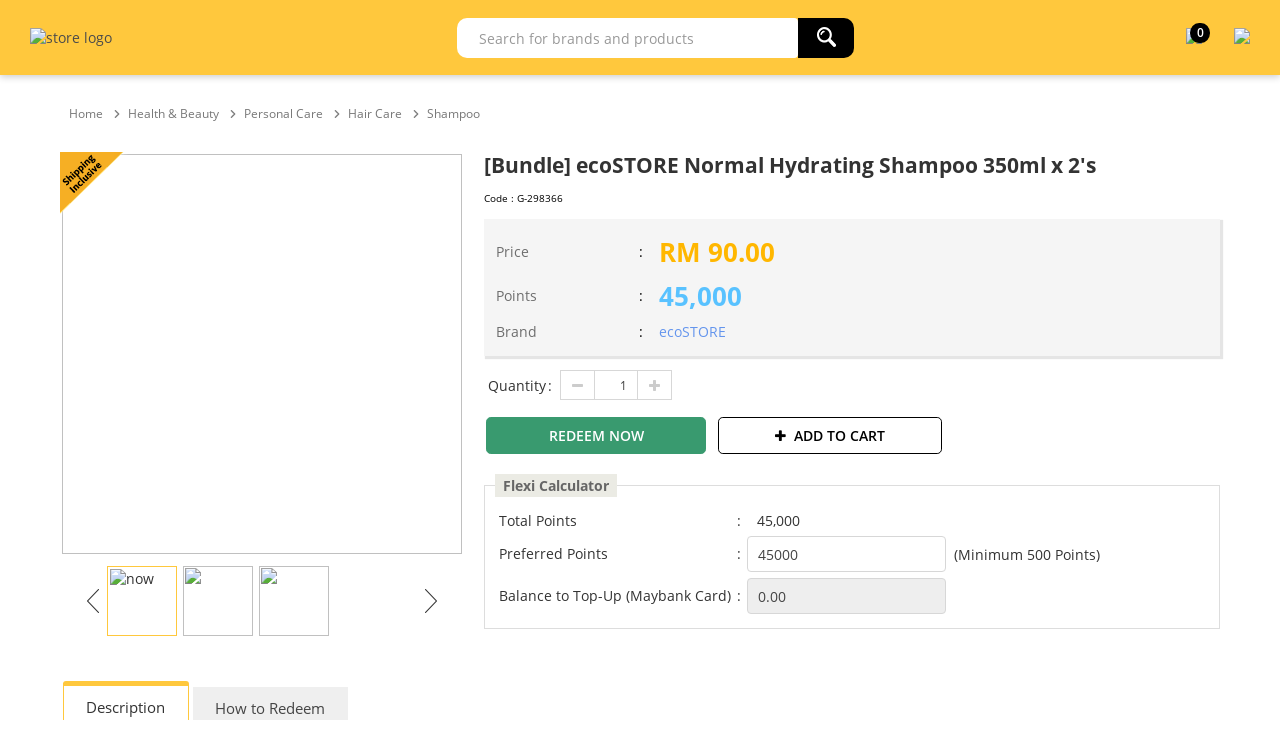

--- FILE ---
content_type: text/html; charset=utf-8
request_url: https://mytreats.maybank.com/my/bundle-ecostore-normal-hydrating-shampoo-350ml-x-2s/p/298366
body_size: 10217
content:
<!DOCTYPE html><html><head prefix="og: http://ogp.me/ns# fb: http://ogp.me/ns/fb#"><script src="/edome-happards-Or-fart-withe-Poore-Then-liud-I-d" async></script><meta name=viewport content="width=device-width, initial-scale=1.0"><meta charset=utf-8><meta http-equiv=cache-control content=public><title>[Bundle] ecoSTORE Normal Hydrating Shampoo 350ml x 2&#39;s | Maybank TreatsPoints, myTREATS</title><meta name=description content="[Bundle] ecoSTORE Normal Hydrating Shampoo 350ml x 2's at Maybank TreatsPoints, myTREATS"><meta name=keywords content="[Bundle],ecoSTORE,Normal Hydrating Shampoo,350ml x 2's,26126,Health &amp; Beauty,Hair Care,Shampoo,Moisture &amp; Silky"><link rel=canonical href=//mytreats.maybank.com/my/bundle-ecostore-normal-hydrating-shampoo-350ml-x-2s/p/298366><meta property=og:url content=https://mytreats.maybank.com/my/bundle-ecostore-normal-hydrating-shampoo-350ml-x-2s/p/298366><meta property=og:type content=product><meta property=og:title content="[Bundle] ecoSTORE Normal Hydrating Shampoo 350ml x 2's"><meta property=og:description content="[Bundle] ecoSTORE Normal Hydrating Shampoo 350ml x 2's at Maybank TreatsPoints, myTREATS"><meta property=og:image content=https://50.76.my/shop/Images/Product/Thumbnail/66/298366_1.jpg><meta property=product:brand content=ecoSTORE><meta property=product:price:amount content=90.00><meta property=product:price:currency content=MYR><meta property=product:availability content=instock><script src=//95.76.my/my/Scripts/detect-ie.js></script><link href=//95.76.my/my/Content/themes/SuperbuyTheme/favicon.ico rel="shortcut icon" type=image/x-icon><link href=//95.76.my/my/Content/themes/SuperbuyTheme/apple-touch-icon-precomposed.png rel=apple-touch-icon><script>(function(n,t,i,r,u){n[r]=n[r]||[];n[r].push({"gtm.start":(new Date).getTime(),event:"gtm.js"});var e=t.getElementsByTagName(i)[0],f=t.createElement(i),o=r!="dataLayer"?"&l="+r:"";f.async=!0;f.src="https://www.googletagmanager.com/gtm.js?id="+u+o;e.parentNode.insertBefore(f,e)})(window,document,"script","dataLayer","GTM-TZMW72V")</script><link href=//95.76.my/my/Scripts/jquery-ui-1.13.2//jquery-ui.min.css rel=stylesheet><link href="//95.76.my/my/themes/storetheme/superbuytheme/styles/style.css?v=hzc6xAGs8LY_VXMOVI3tk8fJ3wUOTDAC_RnHipyM6Zk1" rel=stylesheet><link href="//95.76.my/my/themes/storetheme/superbuytheme/styles/scssStyle.css?v=rooVHmfQcbiBL9eUteGKrf6DJEcDS9jfjVjE0CX7MQE1" rel=stylesheet><link href=//95.76.my/my/Content/jQuery/ddsmoothmenu/ddsmoothmenu.css rel=stylesheet><link href=//95.76.my/my/Scripts/jquery-zoom-image-carousel/style.css rel=stylesheet><link href=//95.76.my/my/Scripts/tooltipster/tooltipster.css rel=stylesheet><link href=//95.76.my/my/Scripts/tooltipster/tooltipster-shadow.css rel=stylesheet><link href=//95.76.my/my/Scripts/tooltipster/tooltipster-sideTip-light.min.css rel=stylesheet><link href=//95.76.my/my/Content/bt/css/idangerous.swiper/swiper.min.css rel=stylesheet><link href=//95.76.my/my/Scripts/sweetalert2/sweetalert2.min.css rel=stylesheet><link href=//95.76.my/my/Content/easyautocomplete/easy-autocomplete.css rel=stylesheet><link href=//95.76.my/my/Content/font-awesome/css/font-awesome.min.css rel=stylesheet><link href=//95.76.my/my/Scripts/barrating/fontawesome-stars-o.css rel=stylesheet><link href=//95.76.my/my/Scripts/anno/anno.css rel=stylesheet><link href=//95.76.my/my/Scripts/jquery.modal/jquery.modal.min.css rel=stylesheet><script src=//95.76.my/my/Scripts/jquery-3.6.1.min.js></script><script src=//95.76.my/my/Scripts/jquery-ui-1.13.2/jquery-ui.min.js></script><script src=//95.76.my/my/Scripts/jquery-migrate/jquery-migrate-3.4.0.min.js></script><script src=//95.76.my/my/Scripts/promise-polyfill/polyfill.min.js></script><script src="//95.76.my/my/scripts/mall.common.js?v=-9vth5xE4NHOw4yOjG4wn4G5WSFuk9rk_TuDyQNVnk41"></script><script src="//95.76.my/my/scripts/product.common.js?v=kwAIjTIqTWzM6Ki4m3be7AgIpNlsIEqvyL4wjr-QLiA1"></script><script src=//95.76.my/my/Content/jQuery/ddsmoothmenu/ddsmoothmenu.js></script><script src=//95.76.my/my/Scripts/jquery-zoom-image-carousel/scripts/zoom-image.js></script><script src=//95.76.my/my/Scripts/idangerous.swiper/swiper.jquery.min.js></script><script src=//95.76.my/my/Content/jQuery/lazyload/jquery.unveil.js></script><script src=//95.76.my/my/Scripts/sweetalert2/sweetalert2.min.js></script><script src=//95.76.my/my/Scripts/tooltipster/jquery.tooltipster.js></script><script src=//95.76.my/my/Content/easyautocomplete/jquery.easy-autocomplete.js></script><script src=//95.76.my/my/Content/progressbar/dist/progressbar.min.js></script><script src=//95.76.my/my/Scripts/barrating/jquery.barrating.js></script><script src=//95.76.my/my/Scripts/anno/anno.js></script><script src=//95.76.my/my/Scripts/simple-sidebar/jquery.simpler-sidebar.min.js></script><script src=//95.76.my/my/Scripts/moment/moment-2.29.4.min.js></script><script src=//95.76.my/my/Scripts/stickyjs/jquery.sticky.min.js></script><script src=//95.76.my/my/Scripts/jquery.modal/jquery.modal.min.js></script><script async src=//www.google-analytics.com/analytics.js></script><script>function sendPageView(){ga("send","pageview")}function addImpression(n){ga("ec:addImpression",n)}function addProduct(n){ga("ec:addProduct",n)}function setAction(n,t={}){Object.keys(t).length>0&&t.constructor===Object?ga("ec:setAction",n,t):ga("ec:setAction",n)}function onProductClick(n){const{id:t,name:i,brand:r,quantity:u,price:f}=n.dataset;addProduct({id:t,name:i,brand:r});setAction("click",{list:"Search Results"});clearDataLayerGA4();dataLayer.push(ga4.initialize("select_item",[new itemGA4(i,t,f,r,"",u)]))}function onProductAddToCart(n,t,i,r,u,f){addProduct({id:n,name:t,brand:i,variant:r,price:u,quantity:f});setAction("add");ga("send","event","UX","click","add to cart");clearDataLayerGA4();dataLayer.push(ga4.initialize("add_to_cart",[new itemGA4(t,n,u,i,"",f,0,"",r)]))}function itemGA4(n,t,i,r,u,f,e=0,o="",s=""){return this.item_name=n,this.item_id=t,this.price=i,this.item_brand=r,this.item_category=u,this.quantity=f,this.index=e,this.item_list_name=o,this.item_variant=s,this.currency="MYR",this}function clearDataLayerGA4(){dataLayer.push({ecommerce:null})}function measureViewsOfProductDetailsGA4(n){clearDataLayerGA4();dataLayer.push(ga4.initialize("view_item",n))}function measureProductImpressionGA4(n){clearDataLayerGA4();dataLayer.push(ga4.initialize("view_item_list",n))}function measureBeginCheckout(n){clearDataLayerGA4();dataLayer.push(ga4.initialize("begin_checkout",n))}function measurePurchases(n,t,i){clearDataLayerGA4();dataLayer.push(ga4.initialize("purchase",n,t,i))}window.ga=window.ga||function(){(ga.q=ga.q||[]).push(arguments)};ga.l=+new Date;ga("create","UA-149671181-1","auto");ga("require","ec");let ga4={event:"",ecommerce:{transaction_id:"",value:0,tax:0,shipping:0,currency:"MYR",items:[]},initialize:function(n,t,i="",r=0){return this.event=n,this.ecommerce.items=t.slice(),this.ecommerce.transaction_id=i,this.ecommerce.value=r,this}}</script><script>addProduct({id:298366,name:"[Bundle] ecoSTORE Normal Hydrating Shampoo 350ml x 2's",brand:"ecoSTORE"});setAction("detail");measureViewsOfProductDetailsGA4([new itemGA4("[Bundle] ecoSTORE Normal Hydrating Shampoo 350ml x 2's","298366",90,"ecoSTORE","Health & Beauty",9994)])</script><script>sendPageView()</script><script>!function(n,t,i,r,u,f,e){n.fbq||(u=n.fbq=function(){u.callMethod?u.callMethod.apply(u,arguments):u.queue.push(arguments)},n._fbq||(n._fbq=u),u.push=u,u.loaded=!0,u.version="2.0",u.queue=[],f=t.createElement(i),f.async=!0,f.src=r,e=t.getElementsByTagName(i)[0],e.parentNode.insertBefore(f,e))}(window,document,"script","https://connect.facebook.net/en_US/fbevents.js");fbq("init","353882061981994");fbq("set","agent","tmgoogletagmanager","353882061981994");fbq("track","PageView")</script><noscript><img height=1 width=1 style=display:none src="//www.facebook.com/tr?id=353882061981994&amp;ev=PageView&amp;noscript=1"></noscript><script type=application/ld+json>[{"@context":"https://schema.org","@type":"Product","name":"[Bundle] ecoSTORE Normal Hydrating Shampoo 350ml x 2&#39;s","sku":"G-298366","brand":{"@type":"Brand","name":"ecoSTORE"},"category":"Health &amp; Beauty","image":"https://50.76.my/shop/Images/Product/Medium/66/298366_1.jpg?v=5","offers":{"@type":"Offer","price":"90.00","priceCurrency":"MYR","availability":"https://schema.org/InStock","itemCondition":"https://schema.org/NewCondition","seller":{"@type":"Organization","name":"superbuy"}}},{}]</script><body id=top class=mytreats><noscript><iframe src="//www.googletagmanager.com/ns.html?id=GTM-TZMW72V" height=0 width=0 style=display:none;visibility:hidden></iframe></noscript><div class=search-overlay style=display:none></div><div class=headerTop><div class=container><div class=headerMenu></div></div></div><input type=hidden id=headerControlType value=2><div class=header><div class=container><div class=headerMid><div class=headerLogo><a href=//mytreats.maybank.com> <img id=storeLogo src=//50.76.my/shop/Images/Product/Seller/my/logo-desktop-black.png alt="store logo" class=my></a></div><div class=headerRight><div class=headerSearch><script src="//95.76.my/my/scripts/search.js?v=SqERZa3ez21ZhYtYiDPEvTHD79FCNcDl46BjilBcNl01"></script><script>$(function(){initializeAutoComplete("/my/Search/KeywordRelated","my")})</script><form action=/my/search.aspx name=searchFormHeader id=searchFormHeader><div class=searchControl><div style=white-space:nowrap;width:100% class="section searchBoxContainer"><input autocomplete=off id=searchText maxlength=100 name=searchterm placeholder="Search for brands and products"></div><div style=white-space:nowrap;width:65px class=section><button class="searchButton bred" form=searchFormHeader value=""> <img src=//95.76.my/my/Content/icon/search.png></button></div><input type=hidden id=catID_Search name=catID><div class=hot-search style="z-index:99;position:absolute;border:1px solid #e9e9e9;background-color:#fff;display:none;width:100%"><div style=margin-left:20px;margin-top:20px;color:#666><h5>POPULAR KEYWORDS</h5></div><div id=#hot-search-div style="display:flex;flex-direction:column;margin:10px 0 10px 20px;display:-webkit-flex;-webkit-flex-direction:column"></div></div></div></form></div><div class=headerCart><a href=/my/shoppingcart><div style=position:relative><img id=cart src=//50.76.my/shop/images/mtp/cart-desktop-black.png><div class=shopping-cart-counter id=cartCount>0</div></div></a> <span id=toggle-sidebar> <img id=more src=//50.76.my/shop/images/mtp/more-black.png style=width:30px> </span></div></div></div></div></div><script src=//95.76.my/my/Scripts/sidebar.js></script><div id=sidebar style=display:none><div id=sidebar-wrapper class=sidebar-wrapper><div style=display:flex;flex-direction:column;display:-webkit-flex;-webkit-flex-direction:column><div class=row><div style=color:#fff;font-weight:600><span class=close-sidebar style=cursor:pointer;float:right;user-select:none><i class="fa fa-times fa-lg" aria-hidden=true></i></span></div></div><a class="row menu" href="/my/"> <span>HOME</span> </a> <a class="row menu" href=/my/categories> <span>CATEGORIES</span> </a> <a class="row menu" href=/my/how-toguide/t/730> <span>HOW-TO GUIDE</span> </a> <a class="row menu" href="//mytreats.maybank.com/cardpromotions/"> <span>CARD PROMOTIONS</span> </a> <a class="row menu" href=/my/track-order> <span>MY ORDERS</span> </a><div class=sidebar-banner>&nbsp;</div>;</div></div></div><div class=clearfix></div><div class=container_18><div class=grid_16><input type=hidden id=currencyCode value=RM> <input type=hidden id=decimalRounding value=2> <input type=hidden id=pointCurrencyRate value=500><div class=grid_18 style=margin-bottom:20px><div id=breadCrumbs><span><a href="/my/"><span>Home</span></a></span><img src=//95.76.my/my/Content/Images/breadcrumb.png width=8 height=8><a href=/my/health-beauty/c/181><span>Health & Beauty</span></a><img src=//95.76.my/my/Content/Images/breadcrumb.png width=8 height=8><a href=/my/personal-care/c/2035><span>Personal Care</span></a><img src=//95.76.my/my/Content/Images/breadcrumb.png width=8 height=8><a href=/my/hair-care/c/276><span>Hair Care</span></a><img src=//95.76.my/my/Content/Images/breadcrumb.png width=8 height=8><a href=/my/shampoo/c/632><span>Shampoo</span></a></div></div><div class=grid_18><div style=display:flex;display:-webkit-flex><div id=imgGallery_productDetail><div style=position:relative><div><table><tr><td><div class=show href="//50.76.my/shop/Images/Product/Large/66/298366_1.jpg?v=5"><img src="//50.76.my/shop/Images/Product/Large/66/298366_1.jpg?v=5" id=show-img style=display:none></div><tr><td><div class=small-img><img src=//95.76.my/my/Scripts/jquery-zoom-image-carousel/images/next-icon.png class=icon-left alt="" id=prev-img><div class=small-container><div id=small-img-roll><img src="//50.76.my/shop/Images/Product/Thumbnail/66/298366_1.jpg?v=5" class=show-small-img alt="" data-index=0> <img src="//50.76.my/shop/Images/Product/Thumbnail/66/298366_2.jpg?v=5" class=show-small-img alt="" data-index=1> <img src="//50.76.my/shop/Images/Product/Thumbnail/66/298366_3.jpg?v=5" class=show-small-img alt="" data-index=2></div></div><img src=//95.76.my/my/Scripts/jquery-zoom-image-carousel/images/next-icon.png class=icon-right alt="" id=next-img></div></table></div><div style=position:absolute;top:0;left:0;z-index:1><img border=0 align=left src=//95.76.my/my/Content/Images/images/freeshipping.png alt="Free Shipping"></div></div></div><div id=content_productDetail style=margin-left:20px;width:100%><div><div><div style=width:100%><h2 class=a-size-large>[Bundle] ecoSTORE Normal Hydrating Shampoo 350ml x 2&#39;s</h2><div style=width:100%;display:flex;margin-top:5px;height:25px><div class=float-right style=width:45%;flex-grow:1;display:flex;align-items:center><span style="flex:1 1 0"> <span style=font-size:10px;color:#000>Code : <span id=ISKU>G-298366</span></span> </span></div></div><span style=clear:both></span><div class=price style=margin-top:0><table class=product-detail><tr><td class=bold style=width:20%>Price<td>:<td class="salesPrice bold">RM <span id=cur_Price>90.00</span> <span class=gst-label-1></span><tr><td style=width:20%>Points<td>:<td class=pointPrice><span id=pointPrice>45,000</span><tr><td>Brand<td>:<td><a href=/my/ecostore/m/1188 style=cursor:pointer;color:#6495ed>ecoSTORE</a></table></div><table style=display:block><tr><td align=left valign=top><div class=itemOption><table><tr style=height:31px><td style=width:50px class=itemOptionName>Quantity<td style=width:10px>:<td><div style=display:flex;display:-webkit-flex><button class="qtyBtn min right" id=btnMinQty></button><input style="width:44px;height:30px;text-align:right;padding:0 10px 0;font-size:12px;border-radius:0" id=quantity min=1 max=9999999 maxlength=5 value=1 class=textfield autocomplete=off><button class="qtyBtn plus left" id=btnAddQty></button> <span id=itemCheckingStatus class="quantitiyInsufficient label"></span></div></table></div></table><table style=margin-top:10px><tr><td align=left><div style=height:40px;margin-right:10px><div id=itemAvailabilityStatus class="has-text-weight-bold has-text-danger"></div><button class="size-large default-green has-rounded-corner has-text-weight-semibold" name=button value=BuyNow id=BuyNow>REDEEM NOW</button> <br><br></div><td align=left><div id=basic-modal style=height:40px><button class="size-large default has-rounded-corner has-text-weight-semibold" name=button value=AddToBag id=AddToBag><span><i class="fa fa-plus is-align-left" aria-hidden=true></i>ADD TO CART</span></button> <br><br></div></table><div class=flexiCalc><fieldset><legend style="background-color:#ebebe4;padding:2px 8px 2px 8px"><span>Flexi Calculator</span></legend><table><tr><td><span>Total Points</span><td>:<td><span id=calcTPrice style=padding-left:10px></span><tr><td><span>Preferred Points</span><td>:<td><input id=product_PrefferedAmount onkeypress="return event.charCode>=48&amp;&amp;event.charCode&lt;=57" autocomplete=off>&nbsp; (Minimum 500 Points)<tr><td><span>Balance to Top-Up (Maybank Card)</span><td>:<td><input id=product_RemainingAmount disabled></table></fieldset></div><div id=noticeMe style=display:none class=product-notification><span>Notify me once this product becomes available: </span> <br><div class=product-notification><input placeholder="Enter your email..." class=txt-product-notification id=txt-product-notification> <button type=button class=btn-product-notification id=btn-product-notification onclick="notifyMe(&#34;298366&#34;,&#34;/my/Lookup/NotifyProductAvailability&#34;,&#34;my&#34;)">Notify me</button> <br> <span class=product-notification-validation>Please fill in your email</span></div></div><br></div></div></div></div></div></div><div class=grid_18><div style=margin-top:20px><div id=tabs class=ui-tabs style=visibility:hidden><ul class=ui-tabs-nav><li><a href=#descTab>Description</a><li><a href=#howToRedeemTab>How to Redeem</a></ul><div id=descTab><div id=productDescContent><p><strong>Product Description</strong><p>Cleanse, hydrate and add shine with jojoba, without stripping natural protective oils - for soft, healthy-looking hair.<ul><li>Hydrating jojoba and New Zealand harakeke extracts<li>Silicone free, for shine without heavy build-up<li>Made from plant and mineral-based ingredients<li>Naturally derived plum &amp; violet fragrance</ul><p><strong>Ingredients</strong><p>When developing our products, we check all our ingredients against international safety standards.<p>If there&rsquo;s ever any doubt about an ingredient&rsquo;s safety, we look for an alternative.<p>We make our products to the highest quality and environmental standards, so you can be sure they&rsquo;re safer for you and our world.<p><strong>What we put in</strong><ul><li>Aqua<li>Coco Glucoside<li>Decyl Glucoside<li>Dicaprylyl Ether<li>Glycerin<li>Glyceryl Oleate<li>Sodium Chloride<li>Sodium Lauroamphoacetate<li>Benzyl Alcohol<li>Citric Acid<li>Dehydroacetic Acid<li>Sodium Coco Sulphate<li>Tetrasodium Glutamate Diacetate<li>Phormium Tenax (Harakeke) Extract<li>Betaine<li>Hydroxypropyl Guar<li>Hydroxypropyltrimonium Chloride<li>Hydrolyzed Jojoba Esters</ul><p><strong>Fragrance: Plum &amp; Violet</strong><ul><li>Citrus Aurantium Bergamia (Bergamot) Fruit Oil<li>Citrus Aurantium Dulcis (Orange) Peel Oil<li>Citrus Limon (Lemon) Peel Oil<li>Eucalyptus Globulus (Blue Gum) Leaf Oil<li>Eugenia Caryophyllus (Clove) Leaf Oil<li>Juniperus Virginiana (Eastern Red Cedar) Oil<li>Mentha Arvensis (Wild Mint) Leaf Oil<li>Parfum (Essential Oil Fragrance)<li>Pogostemon Cablin (Patchouli) Leaf Oil<li>Santalum Album (Sandalwood) Oil<li>Zingiber Officinale (Ginger) Root Oil</ul><p><strong>What we leave out</strong><ul><li>Cocamidopropyl Betaine (CAPB)<li>Isothiazolinones<li>Parabens<li>Sodium Laureth Sulfate (SLES)<li>Synthetic Dyes<li>Synthetic Perfumes<li>Silicones<li>Cocamide DEA<li>Cocamide MEA</ul><p><strong>Performance</strong><p>Our hair care is a breakthrough in beautifully healthy hair without compromise. Our Normal Shampoo gently cleans and restores shine.<p><strong>Directions for Use</strong><p>Massage gently into hair and rinse thoroughly. For best results use with ecostore Normal Conditioner.<p><strong>Recycled and Sugar Plastic</strong><p>Our bottles contain a mix of sugar plastic (a renewable, recyclable plastic that captures CO2 as it grows) and locally sourced recycled plastic. Note: our bulk containers (5L and 20L) are standard HDPE plastic.<p><strong>Safer for Our Environment</strong><p>The ingredients in our Shampoo are suitable for your septic tank and are safer for the environment. With proper greywater systems in place, the water from your bath or shower can safely be re-used on your flower gardens, lawns and trees.<p><strong>Sustainable Manufacturing</strong><p>Our Shampoo is made in NZ to the strictest environmental standards in our ISO 14001:2015, Toitu enviromark diamond and Toitu net carbonzero certified factory.<p><strong>Net Weight: </strong>350ml<p><strong>KINDER TO THE PLANET</strong><p><strong><img src="//55.76.my/shop/images/editor/pic2/quick_upl/qu20238/4590551 copy.png" alt="" width=500 height=375></strong><p>From ingredient sourcing to our own Toitū net carbonzero certified factory and renewable sugar plastic packaging, we&rsquo;re kinder to the planet at every step &ndash; and constantly improving our processes to save energy and resources, and reduce waste. We choose biodegradable plant and mineral-based ingredients over petrochemicals. Each product is also compatible with septic tanks and greywater systems.<p><strong><img src="//55.76.my/shop/images/editor/pic2/quick_upl/qu20238/4590552 copy.png" alt="" width=500 height=375></strong><p><strong>CRUELTY FREE</strong><p>Our products proudly carry the logo of the world&rsquo;s largest animal rights organisation, PETA. We&rsquo;ve signed their statement of assurance verifying that we do not conduct or commission any animal testing on our ingredients, formulations, or finished products and pledge not to do so in the future. Instead, we carry out extensive in-house testing and large-scale consumer testing of our products to make sure our customers love them as much as we do.<p>In China, where animal testing for some cosmetics products is required, all of our affected body care products are sold online. This means we&rsquo;re not required to test on animals &ndash; these body care products won&rsquo;t be available in physical stores in mainland China as long as animal testing is required there. We will not change our stance on animal testing for sales.<p><strong>GE / GMO FREE</strong><p>None of our plant-based ingredients come from genetically modified crops such as corn or soy. While we&rsquo;re against GE field trials, we agree with many organisations that there&rsquo;s a place for the ethical development of GE in laboratories, for producing medicines like insulin, or useful enzymes. The enzymes used in our dishwasher powders, dish tablets and laundry products are derived from genetically engineered micro-organisms. Many eco products use enzymes made this way because there are simply not enough naturally occurring enzymes to fill the demand.</p><br> <br></div></div><div id=howToRedeemTab><br><div style=padding:1rem><strong><u>How to pay with Maybank Card or Redeem Your TreatsPoints/Membership Rewards Points at www.maybank.com/mytreats</u></strong></div><div style=padding:1rem><ol><ol><li>Payment with a Maybank Card or Redemption of TreatsPoints/Membership Rewards Points in www.maybank.com/mytreats is only available for Maybank2U account user, if you have not registered as a Maybank2u account user, click <strong><a style=text-decoration:underline;color:#00008b href=//youtu.be/p1EENLjiVxQ target=_blank rel=noopener>HERE</a></strong> to learn how to register your Maybank2U account.<li>Start browsing and selecting the items that you wish to redeem.<li>Click the "Add to Cart" icon to add more items to your shopping cart.<li>For immediate checkout, please click "Redeem now" or you may select "Redeem More" if you wish to continue shopping.<li>At Shopping Cart, once you click &lsquo;Proceed to Redeem&rdquo;, you will be requested to login your Maybank2u account for payment and points redemption.<ol class=d><li><strong>Redeem with Full Points:</strong><ol class=c><li>At <strong>&ldquo;Available Points&rdquo;</strong>, Choose to redeem using TreatsPoints or Membership Rewards Points. Available points balance will also be displayed.<li>Click <strong>&ldquo;Continue&rdquo;</strong> to proceed check out.</ol><li><strong>Redeem with Partial Points (Points + Card) [</strong><em>*Not applicable for Air Miles redemption</em><strong>]</strong><ol class=c><li>Input preferred number of points at <strong>&ldquo;Points to Redeem&rdquo;</strong>, balance amount to pay will be auto calculated and display at <strong>&ldquo;Balance to Pay&rdquo;</strong>.<li>At <strong>&ldquo;Pay from&rdquo;</strong>, select preferred card to pay for the balance amount.<li>Click <strong>&ldquo;Continue&rdquo;</strong> to proceed check out</ol><li><strong>Full Payment with Card [</strong><em>*Not applicable for Air Miles redemption</em><strong>]</strong><ol class=c><li>At <strong>&ldquo;Pay from&rdquo;</strong>, select preferred Card to pay for full amount.<li>Click <strong>&ldquo;Continue&rdquo;</strong> to proceed check out</ol><li><strong>EzyPay Instalment with Credit Card</strong> (Note: For minimum charge to card amount of RM500, not applicable to Charge or Debit cards) <strong>[</strong><em>*Not applicable for Air Miles redemption</em><strong>]</strong><ol class=c><li>Select preferred Card at <strong>&ldquo;Pay from&rdquo;</strong>,<li>&ldquo;Tick&rdquo; on <strong>Apply Maybank EzyPay</strong> (Note: this option will automatically available with minimum RM500 at <strong>&ldquo;Balance to Pay&rdquo;</strong><li>Select Tenure of instalment<li>Click <strong>&ldquo;Continue&rdquo;</strong> to proceed check out</ol></ol><li>Upon selecting <strong>&ldquo;Continue&rdquo;</strong>, delivery address will be auto-populated as per Maybank2U Credit/Debit card billing address. Please ensure delivery address information is in order, including contact number and email address. You may edit delivery address if require to deliver to alternative address.<li>A Transaction Authorized Code (TAC) will be sent to you via SMS to authorize the redemption transaction.<li>Key in the TAC Number and click Confirm.<li>Please allow a few seconds for the redemption transaction to be processed.<li>Upon successful redemption, logout and close the Maybank2U page.<li>The order is now completed and you may print a copy of the receipt as record of the redemption made and to track the delivery of the items redeemed.<li>You will also receive an Order Confirmation via email.</ol></ol>&nbsp;<p>&nbsp;</div><style>ol{padding:0 1rem}li{padding-left:1rem;margin-bottom:.5rem}ol.c{list-style-type:upper-roman !important}ol.d{list-style-type:lower-alpha !important}</style></div></div><div id=basic-modal-content style=display:none;width:90%;max-width:800px><a class="modalCloseImg simplemodal-close" title=Close></a><p><img src=//95.76.my/my/Content/Images/circle108-black.png class=icon>&nbsp;&nbsp;You have successfully added item into your shopping cart!<div class=addCartOptionProduct><br><table><tr><td colspan=2 style=background:none><td style=font-weight:bold;text-align:center;background:none>Quantity<td style=font-weight:bold;text-align:right;background:none>Price<tr><td style=width:10%;padding-right:10px><img id=cartProductImage alt="[Bundle] ecoSTORE Normal Hydrating Shampoo 350ml x 2's" src="//50.76.my/shop/Images/Product/Thumbnail/66/298366_1.jpg?v=5" height=84 width=84><td style=width:40%><span>[Bundle] ecoSTORE Normal Hydrating Shampoo 350ml x 2&#39;s</span> <br><br> <span style=color:#666;font-size:14px>ecoSTORE</span><td style=text-align:center;width:20%><span id=cartQuantity></span><td><div><span style=float:left;color:#333>Points</span><span style=float:right;color:#333><span id=total_Price2></span></span></div></table><br><p style=background-color:#fff><button type=button class=continueBtn id=ContinueShopping style=width:49%;padding:5px><span class=icon>Continue Shopping</span></button> <button class=checkoutNow name=button value=CheckoutNow id=CheckoutNow style=float:right;width:49%;font-size:16px;border-radius:5px onclick="self.parent.location=&#34;/my/shoppingcart&#34;"><span class=icon>Redeem Now</span></button></div></div></div></div><div id=product-images-modal class=product-image-modal><div class=product-image-viewer-container><div class="swiper-container main-swiper" id=main-swiper><div class=swiper-wrapper><div class=swiper-slide><img src="//50.76.my/shop/Images/Product/Large/66/298366_1.jpg?v=5"></div><div class=swiper-slide><img src="//50.76.my/shop/Images/Product/Large/66/298366_2.jpg?v=5"></div><div class=swiper-slide><img src="//50.76.my/shop/Images/Product/Large/66/298366_3.jpg?v=5"></div></div><div class=swiper-button-next></div><div class=swiper-button-prev></div></div><div class=product-image-viewer-thumbnail><h3 class=product-title>[Bundle] ecoSTORE Normal Hydrating Shampoo 350ml x 2&#39;s</h3><br><div class=product-image-viewer-thumbnail-container><div class=slide-thumbnail id=slide-thumbnail-0><img src="//50.76.my/shop/Images/Product/Thumbnail/66/298366_1.jpg?v=5"></div><div class=slide-thumbnail id=slide-thumbnail-1><img src="//50.76.my/shop/Images/Product/Thumbnail/66/298366_2.jpg?v=5"></div><div class=slide-thumbnail id=slide-thumbnail-2><img src="//50.76.my/shop/Images/Product/Thumbnail/66/298366_3.jpg?v=5"></div></div></div></div></div><style>.product-image-modal{display:none;width:100% !important;max-width:60% !important}.product-image-viewer-container{display:flex}.main-swiper{flex:7}.main-swiper .swiper-slide{text-align:center}.product-image-viewer-thumbnail{flex:3;display:flex;flex-direction:column;margin-left:20px}.product-image-viewer-thumbnail .product-title{text-align:justify}.product-image-viewer-thumbnail-container{display:flex;flex-wrap:wrap;gap:10px}.slide-thumbnail{flex:0 1 calc(33.33% - 10px);cursor:pointer}.slide-thumbnail img{padding:5px;border:1px solid #f2f2f2;width:100%}.slide-thumbnail.is-active img{border:1px solid #ffc83d;box-sizing:border-box}</style><script>function createSwiperManager(n,t=0){function r(){const t=document.querySelectorAll(".slide-thumbnail");t.forEach(n=>n.classList.remove("is-active"));const n=document.getElementById(`slide-thumbnail-${i.realIndex}`);n&&n.classList.add("is-active")}function u(){i.on("slideChange",r);const n=document.querySelectorAll(".slide-thumbnail");n.forEach((n,t)=>{n.addEventListener("click",()=>{i.slideTo(t+1)})})}const i=new Swiper(n,{loop:!0,speed:0,spaceBetween:10,initialSlide:t,navigation:{nextEl:".swiper-button-next",prevEl:".swiper-button-prev"}});u();r()}$(".show").click(function(){$("#product-images-modal").modal();const n=$(this).data("index");createSwiperManager("#main-swiper",n)});$(".show-small-img").click(function(){$(".show").data("index",$(this).data("index"));$(".show").trigger("click")})</script><script>var mainCombination=[],mainCombinationLabel=[],selectedIsku="",selectedVariantName="",isku=[],arrResult=[];$(function(){showGeneralProductStockStatus("9994");calcTotalPricebyQty(500);initializeCheckoutAlert(0),function(){}();$("#AddToBag").click(function(){const n=addToBagMultiVariantProduct_2("/my/Lookup/AddToCart","298366","G",this.id,"/my/Store/my/ShoppingCart/CheckoutReview","",selectedIsku);return n&&onProductAddToCart(298366,"[Bundle] ecoSTORE Normal Hydrating Shampoo 350ml x 2&#39;s","ecoSTORE",selectedVariantName,90,$("#quantity").val()),!1});$("#AddToWishlist").click(function(){return addToWishlist_2("/my/Lookup/AddToWishList","298366","G","[Bundle] ecoSTORE Normal Hydrating Shampoo 350ml x 2&#39;s",selectedIsku),!1});$("#quantity").change(function(){quantityChanged(500,"G","298366","","/my/Lookup/CheckValidQty",1,9999999,9994)});$("#BuyNow").click(function(){addToBuyNow(298366,selectedIsku,"","G","/my/LookUp/AddToBuyNowCart","")})})</script><script src="//95.76.my/my/Scripts/jquery-zoom-image-carousel/scripts/main.js?v=1"></script></div><div style=clear:both><div class="grid_18 product-detail" id=related-products-grid style=display:none><h3>Similar Product(s)</h3><div style=position:relative;margin-top:15px class=prodRecView><div class=swiper-container id=related-products-container style=max-width:1050px><div class=swiper-wrapper id=relatedProducts></div></div><div class=swiper-button-prev id=rp-prev></div><div class=swiper-button-next id=rp-next></div></div></div><div class="grid_18 product-detail" id=rvp_grid style=display:none><h3>Recently Viewed Product(s)</h3><div style=position:relative;margin-top:15px class=prodRecView><div class=swiper-container id=recently-viewed-container style=max-width:1050px><div class=swiper-wrapper id=recentlyViewedProduct></div></div><div class=swiper-button-prev id=rvp-prev></div><div class=swiper-button-next id=rvp-next></div></div></div></div></div><p id=back-top><a href=#top> <span style=width:120px;height:30px;background-color:rgba(0,0,0,.4);display:block;border-radius:5px;text-align:center> <span style=color:#fff;padding:5px;line-height:30px> <img src=//95.76.my/my/Themes/StoreTheme/SuperbuyTheme/styles/images/to-the-top.png> To The Top</span> </span> </a><div id=footer class="footer my" style=width:100%><div class=fdfooter><div style="width:90%;margin:0 auto;display:-webkit-flex;justify-content:space-between;-webkit-justify-content:space-between;-webkit-box-align:center;-ms-flex-align:center;align-items:center"><div class=custom-footer style="display:-webkit-flex;flex-wrap:wrap;line-height:1.5rem;padding:2rem 0"><div><a href=/my/contactus/t/208> CONTACT US </a></div><div>&nbsp;&nbsp;|&nbsp;&nbsp;</div><div><a href=//mytreats.maybank.com/files/pdf/TPoints-Redemption-tnc.pdf target=_blank> TERMS &amp; CONDITIONS </a></div></div><div style=color:#9a9a9a><div style="line-height:1.5rem;padding:2rem 0">Copyright © <span id=footerYear>2019</span> myTREATS. Fulfilment services provided by Superbuy.MY – EC (Interbase Resources Sdn Bhd)</div></div></div></div></div><script>function shoppingCartQuantityChanged(){updateShoppingCartCount("/my/Lookup/UpdateShoppingCartCount","my")}</script>

--- FILE ---
content_type: text/javascript
request_url: https://95.76.my/my/Scripts/tooltipster/jquery.tooltipster.js
body_size: 10637
content:
/*! tooltipster v4.2.5 */!function (a, b) { "function" == typeof define && define.amd ? define(["jquery"], function (a) { return b(a) }) : "object" == typeof exports ? module.exports = b(require("jquery")) : b(jQuery) }(this, function (a) {
    function b(a) { this.$container, this.constraints = null, this.__$tooltip, this.__init(a) } function c(b, c) { var d = !0; return a.each(b, function (a, e) { return void 0 === c[a] || b[a] !== c[a] ? (d = !1, !1) : void 0 }), d } function d(b) { var c = b.attr("id"), d = c ? h.window.document.getElementById(c) : null; return d ? d === b[0] : a.contains(h.window.document.body, b[0]) } function e() { if (!g) return !1; var a = g.document.body || g.document.documentElement, b = a.style, c = "transition", d = ["Moz", "Webkit", "Khtml", "O", "ms"]; if ("string" == typeof b[c]) return !0; c = c.charAt(0).toUpperCase() + c.substr(1); for (var e = 0; e < d.length; e++)if ("string" == typeof b[d[e] + c]) return !0; return !1 } var f = { animation: "fade", animationDuration: 350, content: null, contentAsHTML: !1, contentCloning: !1, debug: !0, delay: 300, delayTouch: [300, 500], functionInit: null, functionBefore: null, functionReady: null, functionAfter: null, functionFormat: null, IEmin: 6, interactive: !1, multiple: !1, parent: null, plugins: ["sideTip"], repositionOnScroll: !1, restoration: "none", selfDestruction: !0, theme: [], timer: 0, trackerInterval: 500, trackOrigin: !1, trackTooltip: !1, trigger: "hover", triggerClose: { click: !1, mouseleave: !1, originClick: !1, scroll: !1, tap: !1, touchleave: !1 }, triggerOpen: { click: !1, mouseenter: !1, tap: !1, touchstart: !1 }, updateAnimation: "rotate", zIndex: 9999999 }, g = "undefined" != typeof window ? window : null, h = { hasTouchCapability: !(!g || !("ontouchstart" in g || g.DocumentTouch && g.document instanceof g.DocumentTouch || g.navigator.maxTouchPoints)), hasTransitions: e(), IE: !1, semVer: "4.2.5", window: g }, i = function () { this.__$emitterPrivate = a({}), this.__$emitterPublic = a({}), this.__instancesLatestArr = [], this.__plugins = {}, this._env = h }; i.prototype = { __bridge: function (b, c, d) { if (!c[d]) { var e = function () { }; e.prototype = b; var g = new e; g.__init && g.__init(c), a.each(b, function (a, b) { 0 != a.indexOf("__") && (c[a] ? f.debug && console.log("The " + a + " method of the " + d + " plugin conflicts with another plugin or native methods") : (c[a] = function () { return g[a].apply(g, Array.prototype.slice.apply(arguments)) }, c[a].bridged = g)) }), c[d] = g } return this }, __setWindow: function (a) { return h.window = a, this }, _getRuler: function (a) { return new b(a) }, _off: function () { return this.__$emitterPrivate.off.apply(this.__$emitterPrivate, Array.prototype.slice.apply(arguments)), this }, _on: function () { return this.__$emitterPrivate.on.apply(this.__$emitterPrivate, Array.prototype.slice.apply(arguments)), this }, _one: function () { return this.__$emitterPrivate.one.apply(this.__$emitterPrivate, Array.prototype.slice.apply(arguments)), this }, _plugin: function (b) { var c = this; if ("string" == typeof b) { var d = b, e = null; return d.indexOf(".") > 0 ? e = c.__plugins[d] : a.each(c.__plugins, function (a, b) { return b.name.substring(b.name.length - d.length - 1) == "." + d ? (e = b, !1) : void 0 }), e } if (b.name.indexOf(".") < 0) throw new Error("Plugins must be namespaced"); return c.__plugins[b.name] = b, b.core && c.__bridge(b.core, c, b.name), this }, _trigger: function () { var a = Array.prototype.slice.apply(arguments); return "string" == typeof a[0] && (a[0] = { type: a[0] }), this.__$emitterPrivate.trigger.apply(this.__$emitterPrivate, a), this.__$emitterPublic.trigger.apply(this.__$emitterPublic, a), this }, instances: function (b) { var c = [], d = b || ".tooltipstered"; return a(d).each(function () { var b = a(this), d = b.data("tooltipster-ns"); d && a.each(d, function (a, d) { c.push(b.data(d)) }) }), c }, instancesLatest: function () { return this.__instancesLatestArr }, off: function () { return this.__$emitterPublic.off.apply(this.__$emitterPublic, Array.prototype.slice.apply(arguments)), this }, on: function () { return this.__$emitterPublic.on.apply(this.__$emitterPublic, Array.prototype.slice.apply(arguments)), this }, one: function () { return this.__$emitterPublic.one.apply(this.__$emitterPublic, Array.prototype.slice.apply(arguments)), this }, origins: function (b) { var c = b ? b + " " : ""; return a(c + ".tooltipstered").toArray() }, setDefaults: function (b) { return a.extend(f, b), this }, triggerHandler: function () { return this.__$emitterPublic.triggerHandler.apply(this.__$emitterPublic, Array.prototype.slice.apply(arguments)), this } }, a.tooltipster = new i, a.Tooltipster = function (b, c) { this.__callbacks = { close: [], open: [] }, this.__closingTime, this.__Content, this.__contentBcr, this.__destroyed = !1, this.__$emitterPrivate = a({}), this.__$emitterPublic = a({}), this.__enabled = !0, this.__garbageCollector, this.__Geometry, this.__lastPosition, this.__namespace = "tooltipster-" + Math.round(1e6 * Math.random()), this.__options, this.__$originParents, this.__pointerIsOverOrigin = !1, this.__previousThemes = [], this.__state = "closed", this.__timeouts = { close: [], open: null }, this.__touchEvents = [], this.__tracker = null, this._$origin, this._$tooltip, this.__init(b, c) }, a.Tooltipster.prototype = { __init: function (b, c) { var d = this; if (d._$origin = a(b), d.__options = a.extend(!0, {}, f, c), d.__optionsFormat(), !h.IE || h.IE >= d.__options.IEmin) { var e = null; if (void 0 === d._$origin.data("tooltipster-initialTitle") && (e = d._$origin.attr("title"), void 0 === e && (e = null), d._$origin.data("tooltipster-initialTitle", e)), null !== d.__options.content) d.__contentSet(d.__options.content); else { var g, i = d._$origin.attr("data-tooltip-content"); i && (g = a(i)), g && g[0] ? d.__contentSet(g.first()) : d.__contentSet(e) } d._$origin.removeAttr("title").addClass("tooltipstered"), d.__prepareOrigin(), d.__prepareGC(), a.each(d.__options.plugins, function (a, b) { d._plug(b) }), h.hasTouchCapability && a(h.window.document.body).on("touchmove." + d.__namespace + "-triggerOpen", function (a) { d._touchRecordEvent(a) }), d._on("created", function () { d.__prepareTooltip() })._on("repositioned", function (a) { d.__lastPosition = a.position }) } else d.__options.disabled = !0 }, __contentInsert: function () { var a = this, b = a._$tooltip.find(".tooltipster-content"), c = a.__Content, d = function (a) { c = a }; return a._trigger({ type: "format", content: a.__Content, format: d }), a.__options.functionFormat && (c = a.__options.functionFormat.call(a, a, { origin: a._$origin[0] }, a.__Content)), "string" != typeof c || a.__options.contentAsHTML ? b.empty().append(c) : b.text(c), a }, __contentSet: function (b) { return b instanceof a && this.__options.contentCloning && (b = b.clone(!0)), this.__Content = b, this._trigger({ type: "updated", content: b }), this }, __destroyError: function () { throw new Error("This tooltip has been destroyed and cannot execute your method call.") }, __geometry: function () { var b = this, c = b._$origin, d = b._$origin.is("area"); if (d) { var e = b._$origin.parent().attr("name"); c = a('img[usemap="#' + e + '"]') } var f = c[0].getBoundingClientRect(), g = a(h.window.document), i = a(h.window), j = c, k = { available: { document: null, window: null }, document: { size: { height: g.height(), width: g.width() } }, window: { scroll: { left: h.window.scrollX || h.window.document.documentElement.scrollLeft, top: h.window.scrollY || h.window.document.documentElement.scrollTop }, size: { height: i.height(), width: i.width() } }, origin: { fixedLineage: !1, offset: {}, size: { height: f.bottom - f.top, width: f.right - f.left }, usemapImage: d ? c[0] : null, windowOffset: { bottom: f.bottom, left: f.left, right: f.right, top: f.top } } }; if (d) { var l = b._$origin.attr("shape"), m = b._$origin.attr("coords"); if (m && (m = m.split(","), a.map(m, function (a, b) { m[b] = parseInt(a) })), "default" != l) switch (l) { case "circle": var n = m[0], o = m[1], p = m[2], q = o - p, r = n - p; k.origin.size.height = 2 * p, k.origin.size.width = k.origin.size.height, k.origin.windowOffset.left += r, k.origin.windowOffset.top += q; break; case "rect": var s = m[0], t = m[1], u = m[2], v = m[3]; k.origin.size.height = v - t, k.origin.size.width = u - s, k.origin.windowOffset.left += s, k.origin.windowOffset.top += t; break; case "poly": for (var w = 0, x = 0, y = 0, z = 0, A = "even", B = 0; B < m.length; B++) { var C = m[B]; "even" == A ? (C > y && (y = C, 0 === B && (w = y)), w > C && (w = C), A = "odd") : (C > z && (z = C, 1 == B && (x = z)), x > C && (x = C), A = "even") } k.origin.size.height = z - x, k.origin.size.width = y - w, k.origin.windowOffset.left += w, k.origin.windowOffset.top += x } } var D = function (a) { k.origin.size.height = a.height, k.origin.windowOffset.left = a.left, k.origin.windowOffset.top = a.top, k.origin.size.width = a.width }; for (b._trigger({ type: "geometry", edit: D, geometry: { height: k.origin.size.height, left: k.origin.windowOffset.left, top: k.origin.windowOffset.top, width: k.origin.size.width } }), k.origin.windowOffset.right = k.origin.windowOffset.left + k.origin.size.width, k.origin.windowOffset.bottom = k.origin.windowOffset.top + k.origin.size.height, k.origin.offset.left = k.origin.windowOffset.left + k.window.scroll.left, k.origin.offset.top = k.origin.windowOffset.top + k.window.scroll.top, k.origin.offset.bottom = k.origin.offset.top + k.origin.size.height, k.origin.offset.right = k.origin.offset.left + k.origin.size.width, k.available.document = { bottom: { height: k.document.size.height - k.origin.offset.bottom, width: k.document.size.width }, left: { height: k.document.size.height, width: k.origin.offset.left }, right: { height: k.document.size.height, width: k.document.size.width - k.origin.offset.right }, top: { height: k.origin.offset.top, width: k.document.size.width } }, k.available.window = { bottom: { height: Math.max(k.window.size.height - Math.max(k.origin.windowOffset.bottom, 0), 0), width: k.window.size.width }, left: { height: k.window.size.height, width: Math.max(k.origin.windowOffset.left, 0) }, right: { height: k.window.size.height, width: Math.max(k.window.size.width - Math.max(k.origin.windowOffset.right, 0), 0) }, top: { height: Math.max(k.origin.windowOffset.top, 0), width: k.window.size.width } }; "html" != j[0].tagName.toLowerCase();) { if ("fixed" == j.css("position")) { k.origin.fixedLineage = !0; break } j = j.parent() } return k }, __optionsFormat: function () { return "number" == typeof this.__options.animationDuration && (this.__options.animationDuration = [this.__options.animationDuration, this.__options.animationDuration]), "number" == typeof this.__options.delay && (this.__options.delay = [this.__options.delay, this.__options.delay]), "number" == typeof this.__options.delayTouch && (this.__options.delayTouch = [this.__options.delayTouch, this.__options.delayTouch]), "string" == typeof this.__options.theme && (this.__options.theme = [this.__options.theme]), null === this.__options.parent ? this.__options.parent = a(h.window.document.body) : "string" == typeof this.__options.parent && (this.__options.parent = a(this.__options.parent)), "hover" == this.__options.trigger ? (this.__options.triggerOpen = { mouseenter: !0, touchstart: !0 }, this.__options.triggerClose = { mouseleave: !0, originClick: !0, touchleave: !0 }) : "click" == this.__options.trigger && (this.__options.triggerOpen = { click: !0, tap: !0 }, this.__options.triggerClose = { click: !0, tap: !0 }), this._trigger("options"), this }, __prepareGC: function () { var b = this; return b.__options.selfDestruction ? b.__garbageCollector = setInterval(function () { var c = (new Date).getTime(); b.__touchEvents = a.grep(b.__touchEvents, function (a, b) { return c - a.time > 6e4 }), d(b._$origin) || b.close(function () { b.destroy() }) }, 2e4) : clearInterval(b.__garbageCollector), b }, __prepareOrigin: function () { var a = this; if (a._$origin.off("." + a.__namespace + "-triggerOpen"), h.hasTouchCapability && a._$origin.on("touchstart." + a.__namespace + "-triggerOpen touchend." + a.__namespace + "-triggerOpen touchcancel." + a.__namespace + "-triggerOpen", function (b) { a._touchRecordEvent(b) }), a.__options.triggerOpen.click || a.__options.triggerOpen.tap && h.hasTouchCapability) { var b = ""; a.__options.triggerOpen.click && (b += "click." + a.__namespace + "-triggerOpen "), a.__options.triggerOpen.tap && h.hasTouchCapability && (b += "touchend." + a.__namespace + "-triggerOpen"), a._$origin.on(b, function (b) { a._touchIsMeaningfulEvent(b) && a._open(b) }) } if (a.__options.triggerOpen.mouseenter || a.__options.triggerOpen.touchstart && h.hasTouchCapability) { var b = ""; a.__options.triggerOpen.mouseenter && (b += "mouseenter." + a.__namespace + "-triggerOpen "), a.__options.triggerOpen.touchstart && h.hasTouchCapability && (b += "touchstart." + a.__namespace + "-triggerOpen"), a._$origin.on(b, function (b) { !a._touchIsTouchEvent(b) && a._touchIsEmulatedEvent(b) || (a.__pointerIsOverOrigin = !0, a._openShortly(b)) }) } if (a.__options.triggerClose.mouseleave || a.__options.triggerClose.touchleave && h.hasTouchCapability) { var b = ""; a.__options.triggerClose.mouseleave && (b += "mouseleave." + a.__namespace + "-triggerOpen "), a.__options.triggerClose.touchleave && h.hasTouchCapability && (b += "touchend." + a.__namespace + "-triggerOpen touchcancel." + a.__namespace + "-triggerOpen"), a._$origin.on(b, function (b) { a._touchIsMeaningfulEvent(b) && (a.__pointerIsOverOrigin = !1) }) } return a }, __prepareTooltip: function () { var b = this, c = b.__options.interactive ? "auto" : ""; return b._$tooltip.attr("id", b.__namespace).css({ "pointer-events": c, zIndex: b.__options.zIndex }), a.each(b.__previousThemes, function (a, c) { b._$tooltip.removeClass(c) }), a.each(b.__options.theme, function (a, c) { b._$tooltip.addClass(c) }), b.__previousThemes = a.merge([], b.__options.theme), b }, __scrollHandler: function (b) { var c = this; if (c.__options.triggerClose.scroll) c._close(b); else if (d(c._$origin) && d(c._$tooltip)) { var e = null; if (b.target === h.window.document) c.__Geometry.origin.fixedLineage || c.__options.repositionOnScroll && c.reposition(b); else { e = c.__geometry(); var f = !1; if ("fixed" != c._$origin.css("position") && c.__$originParents.each(function (b, c) { var d = a(c), g = d.css("overflow-x"), h = d.css("overflow-y"); if ("visible" != g || "visible" != h) { var i = c.getBoundingClientRect(); if ("visible" != g && (e.origin.windowOffset.left < i.left || e.origin.windowOffset.right > i.right)) return f = !0, !1; if ("visible" != h && (e.origin.windowOffset.top < i.top || e.origin.windowOffset.bottom > i.bottom)) return f = !0, !1 } return "fixed" == d.css("position") ? !1 : void 0 }), f) c._$tooltip.css("visibility", "hidden"); else if (c._$tooltip.css("visibility", "visible"), c.__options.repositionOnScroll) c.reposition(b); else { var g = e.origin.offset.left - c.__Geometry.origin.offset.left, i = e.origin.offset.top - c.__Geometry.origin.offset.top; c._$tooltip.css({ left: c.__lastPosition.coord.left + g, top: c.__lastPosition.coord.top + i }) } } c._trigger({ type: "scroll", event: b, geo: e }) } return c }, __stateSet: function (a) { return this.__state = a, this._trigger({ type: "state", state: a }), this }, __timeoutsClear: function () { return clearTimeout(this.__timeouts.open), this.__timeouts.open = null, a.each(this.__timeouts.close, function (a, b) { clearTimeout(b) }), this.__timeouts.close = [], this }, __trackerStart: function () { var a = this, b = a._$tooltip.find(".tooltipster-content"); return a.__options.trackTooltip && (a.__contentBcr = b[0].getBoundingClientRect()), a.__tracker = setInterval(function () { if (d(a._$origin) && d(a._$tooltip)) { if (a.__options.trackOrigin) { var e = a.__geometry(), f = !1; c(e.origin.size, a.__Geometry.origin.size) && (a.__Geometry.origin.fixedLineage ? c(e.origin.windowOffset, a.__Geometry.origin.windowOffset) && (f = !0) : c(e.origin.offset, a.__Geometry.origin.offset) && (f = !0)), f || (a.__options.triggerClose.mouseleave ? a._close() : a.reposition()) } if (a.__options.trackTooltip) { var g = b[0].getBoundingClientRect(); g.height === a.__contentBcr.height && g.width === a.__contentBcr.width || (a.reposition(), a.__contentBcr = g) } } else a._close() }, a.__options.trackerInterval), a }, _close: function (b, c, d) { var e = this, f = !0; if (e._trigger({ type: "close", event: b, stop: function () { f = !1 } }), f || d) { c && e.__callbacks.close.push(c), e.__callbacks.open = [], e.__timeoutsClear(); var g = function () { a.each(e.__callbacks.close, function (a, c) { c.call(e, e, { event: b, origin: e._$origin[0] }) }), e.__callbacks.close = [] }; if ("closed" != e.__state) { var i = !0, j = new Date, k = j.getTime(), l = k + e.__options.animationDuration[1]; if ("disappearing" == e.__state && l > e.__closingTime && e.__options.animationDuration[1] > 0 && (i = !1), i) { e.__closingTime = l, "disappearing" != e.__state && e.__stateSet("disappearing"); var m = function () { clearInterval(e.__tracker), e._trigger({ type: "closing", event: b }), e._$tooltip.off("." + e.__namespace + "-triggerClose").removeClass("tooltipster-dying"), a(h.window).off("." + e.__namespace + "-triggerClose"), e.__$originParents.each(function (b, c) { a(c).off("scroll." + e.__namespace + "-triggerClose") }), e.__$originParents = null, a(h.window.document.body).off("." + e.__namespace + "-triggerClose"), e._$origin.off("." + e.__namespace + "-triggerClose"), e._off("dismissable"), e.__stateSet("closed"), e._trigger({ type: "after", event: b }), e.__options.functionAfter && e.__options.functionAfter.call(e, e, { event: b, origin: e._$origin[0] }), g() }; h.hasTransitions ? (e._$tooltip.css({ "-moz-animation-duration": e.__options.animationDuration[1] + "ms", "-ms-animation-duration": e.__options.animationDuration[1] + "ms", "-o-animation-duration": e.__options.animationDuration[1] + "ms", "-webkit-animation-duration": e.__options.animationDuration[1] + "ms", "animation-duration": e.__options.animationDuration[1] + "ms", "transition-duration": e.__options.animationDuration[1] + "ms" }), e._$tooltip.clearQueue().removeClass("tooltipster-show").addClass("tooltipster-dying"), e.__options.animationDuration[1] > 0 && e._$tooltip.delay(e.__options.animationDuration[1]), e._$tooltip.queue(m)) : e._$tooltip.stop().fadeOut(e.__options.animationDuration[1], m) } } else g() } return e }, _off: function () { return this.__$emitterPrivate.off.apply(this.__$emitterPrivate, Array.prototype.slice.apply(arguments)), this }, _on: function () { return this.__$emitterPrivate.on.apply(this.__$emitterPrivate, Array.prototype.slice.apply(arguments)), this }, _one: function () { return this.__$emitterPrivate.one.apply(this.__$emitterPrivate, Array.prototype.slice.apply(arguments)), this }, _open: function (b, c) { var e = this; if (!e.__destroying && d(e._$origin) && e.__enabled) { var f = !0; if ("closed" == e.__state && (e._trigger({ type: "before", event: b, stop: function () { f = !1 } }), f && e.__options.functionBefore && (f = e.__options.functionBefore.call(e, e, { event: b, origin: e._$origin[0] }))), f !== !1 && null !== e.__Content) { c && e.__callbacks.open.push(c), e.__callbacks.close = [], e.__timeoutsClear(); var g, i = function () { "stable" != e.__state && e.__stateSet("stable"), a.each(e.__callbacks.open, function (a, b) { b.call(e, e, { origin: e._$origin[0], tooltip: e._$tooltip[0] }) }), e.__callbacks.open = [] }; if ("closed" !== e.__state) g = 0, "disappearing" === e.__state ? (e.__stateSet("appearing"), h.hasTransitions ? (e._$tooltip.clearQueue().removeClass("tooltipster-dying").addClass("tooltipster-show"), e.__options.animationDuration[0] > 0 && e._$tooltip.delay(e.__options.animationDuration[0]), e._$tooltip.queue(i)) : e._$tooltip.stop().fadeIn(i)) : "stable" == e.__state && i(); else { if (e.__stateSet("appearing"), g = e.__options.animationDuration[0], e.__contentInsert(), e.reposition(b, !0), h.hasTransitions ? (e._$tooltip.addClass("tooltipster-" + e.__options.animation).addClass("tooltipster-initial").css({ "-moz-animation-duration": e.__options.animationDuration[0] + "ms", "-ms-animation-duration": e.__options.animationDuration[0] + "ms", "-o-animation-duration": e.__options.animationDuration[0] + "ms", "-webkit-animation-duration": e.__options.animationDuration[0] + "ms", "animation-duration": e.__options.animationDuration[0] + "ms", "transition-duration": e.__options.animationDuration[0] + "ms" }), setTimeout(function () { "closed" != e.__state && (e._$tooltip.addClass("tooltipster-show").removeClass("tooltipster-initial"), e.__options.animationDuration[0] > 0 && e._$tooltip.delay(e.__options.animationDuration[0]), e._$tooltip.queue(i)) }, 0)) : e._$tooltip.css("display", "none").fadeIn(e.__options.animationDuration[0], i), e.__trackerStart(), a(h.window).on("resize." + e.__namespace + "-triggerClose", function (b) { var c = a(document.activeElement); (c.is("input") || c.is("textarea")) && a.contains(e._$tooltip[0], c[0]) || e.reposition(b) }).on("scroll." + e.__namespace + "-triggerClose", function (a) { e.__scrollHandler(a) }), e.__$originParents = e._$origin.parents(), e.__$originParents.each(function (b, c) { a(c).on("scroll." + e.__namespace + "-triggerClose", function (a) { e.__scrollHandler(a) }) }), e.__options.triggerClose.mouseleave || e.__options.triggerClose.touchleave && h.hasTouchCapability) { e._on("dismissable", function (a) { a.dismissable ? a.delay ? (m = setTimeout(function () { e._close(a.event) }, a.delay), e.__timeouts.close.push(m)) : e._close(a) : clearTimeout(m) }); var j = e._$origin, k = "", l = "", m = null; e.__options.interactive && (j = j.add(e._$tooltip)), e.__options.triggerClose.mouseleave && (k += "mouseenter." + e.__namespace + "-triggerClose ", l += "mouseleave." + e.__namespace + "-triggerClose "), e.__options.triggerClose.touchleave && h.hasTouchCapability && (k += "touchstart." + e.__namespace + "-triggerClose", l += "touchend." + e.__namespace + "-triggerClose touchcancel." + e.__namespace + "-triggerClose"), j.on(l, function (a) { if (e._touchIsTouchEvent(a) || !e._touchIsEmulatedEvent(a)) { var b = "mouseleave" == a.type ? e.__options.delay : e.__options.delayTouch; e._trigger({ delay: b[1], dismissable: !0, event: a, type: "dismissable" }) } }).on(k, function (a) { !e._touchIsTouchEvent(a) && e._touchIsEmulatedEvent(a) || e._trigger({ dismissable: !1, event: a, type: "dismissable" }) }) } e.__options.triggerClose.originClick && e._$origin.on("click." + e.__namespace + "-triggerClose", function (a) { e._touchIsTouchEvent(a) || e._touchIsEmulatedEvent(a) || e._close(a) }), (e.__options.triggerClose.click || e.__options.triggerClose.tap && h.hasTouchCapability) && setTimeout(function () { if ("closed" != e.__state) { var b = "", c = a(h.window.document.body); e.__options.triggerClose.click && (b += "click." + e.__namespace + "-triggerClose "), e.__options.triggerClose.tap && h.hasTouchCapability && (b += "touchend." + e.__namespace + "-triggerClose"), c.on(b, function (b) { e._touchIsMeaningfulEvent(b) && (e._touchRecordEvent(b), e.__options.interactive && a.contains(e._$tooltip[0], b.target) || e._close(b)) }), e.__options.triggerClose.tap && h.hasTouchCapability && c.on("touchstart." + e.__namespace + "-triggerClose", function (a) { e._touchRecordEvent(a) }) } }, 0), e._trigger("ready"), e.__options.functionReady && e.__options.functionReady.call(e, e, { origin: e._$origin[0], tooltip: e._$tooltip[0] }) } if (e.__options.timer > 0) { var m = setTimeout(function () { e._close() }, e.__options.timer + g); e.__timeouts.close.push(m) } } } return e }, _openShortly: function (a) { var b = this, c = !0; if ("stable" != b.__state && "appearing" != b.__state && !b.__timeouts.open && (b._trigger({ type: "start", event: a, stop: function () { c = !1 } }), c)) { var d = 0 == a.type.indexOf("touch") ? b.__options.delayTouch : b.__options.delay; d[0] ? b.__timeouts.open = setTimeout(function () { b.__timeouts.open = null, b.__pointerIsOverOrigin && b._touchIsMeaningfulEvent(a) ? (b._trigger("startend"), b._open(a)) : b._trigger("startcancel") }, d[0]) : (b._trigger("startend"), b._open(a)) } return b }, _optionsExtract: function (b, c) { var d = this, e = a.extend(!0, {}, c), f = d.__options[b]; return f || (f = {}, a.each(c, function (a, b) { var c = d.__options[a]; void 0 !== c && (f[a] = c) })), a.each(e, function (b, c) { void 0 !== f[b] && ("object" != typeof c || c instanceof Array || null == c || "object" != typeof f[b] || f[b] instanceof Array || null == f[b] ? e[b] = f[b] : a.extend(e[b], f[b])) }), e }, _plug: function (b) { var c = a.tooltipster._plugin(b); if (!c) throw new Error('The "' + b + '" plugin is not defined'); return c.instance && a.tooltipster.__bridge(c.instance, this, c.name), this }, _touchIsEmulatedEvent: function (a) { for (var b = !1, c = (new Date).getTime(), d = this.__touchEvents.length - 1; d >= 0; d--) { var e = this.__touchEvents[d]; if (!(c - e.time < 500)) break; e.target === a.target && (b = !0) } return b }, _touchIsMeaningfulEvent: function (a) { return this._touchIsTouchEvent(a) && !this._touchSwiped(a.target) || !this._touchIsTouchEvent(a) && !this._touchIsEmulatedEvent(a) }, _touchIsTouchEvent: function (a) { return 0 == a.type.indexOf("touch") }, _touchRecordEvent: function (a) { return this._touchIsTouchEvent(a) && (a.time = (new Date).getTime(), this.__touchEvents.push(a)), this }, _touchSwiped: function (a) { for (var b = !1, c = this.__touchEvents.length - 1; c >= 0; c--) { var d = this.__touchEvents[c]; if ("touchmove" == d.type) { b = !0; break } if ("touchstart" == d.type && a === d.target) break } return b }, _trigger: function () { var b = Array.prototype.slice.apply(arguments); return "string" == typeof b[0] && (b[0] = { type: b[0] }), b[0].instance = this, b[0].origin = this._$origin ? this._$origin[0] : null, b[0].tooltip = this._$tooltip ? this._$tooltip[0] : null, this.__$emitterPrivate.trigger.apply(this.__$emitterPrivate, b), a.tooltipster._trigger.apply(a.tooltipster, b), this.__$emitterPublic.trigger.apply(this.__$emitterPublic, b), this }, _unplug: function (b) { var c = this; if (c[b]) { var d = a.tooltipster._plugin(b); d.instance && a.each(d.instance, function (a, d) { c[a] && c[a].bridged === c[b] && delete c[a] }), c[b].__destroy && c[b].__destroy(), delete c[b] } return c }, close: function (a) { return this.__destroyed ? this.__destroyError() : this._close(null, a), this }, content: function (a) { var b = this; if (void 0 === a) return b.__Content; if (b.__destroyed) b.__destroyError(); else if (b.__contentSet(a), null !== b.__Content) { if ("closed" !== b.__state && (b.__contentInsert(), b.reposition(), b.__options.updateAnimation)) if (h.hasTransitions) { var c = b.__options.updateAnimation; b._$tooltip.addClass("tooltipster-update-" + c), setTimeout(function () { "closed" != b.__state && b._$tooltip.removeClass("tooltipster-update-" + c) }, 1e3) } else b._$tooltip.fadeTo(200, .5, function () { "closed" != b.__state && b._$tooltip.fadeTo(200, 1) }) } else b._close(); return b }, destroy: function () { var b = this; if (b.__destroyed) b.__destroyError(); else { "closed" != b.__state ? b.option("animationDuration", 0)._close(null, null, !0) : b.__timeoutsClear(), b._trigger("destroy"), b.__destroyed = !0, b._$origin.removeData(b.__namespace).off("." + b.__namespace + "-triggerOpen"), a(h.window.document.body).off("." + b.__namespace + "-triggerOpen"); var c = b._$origin.data("tooltipster-ns"); if (c) if (1 === c.length) { var d = null; "previous" == b.__options.restoration ? d = b._$origin.data("tooltipster-initialTitle") : "current" == b.__options.restoration && (d = "string" == typeof b.__Content ? b.__Content : a("<div></div>").append(b.__Content).html()), d && b._$origin.attr("title", d), b._$origin.removeClass("tooltipstered"), b._$origin.removeData("tooltipster-ns").removeData("tooltipster-initialTitle") } else c = a.grep(c, function (a, c) { return a !== b.__namespace }), b._$origin.data("tooltipster-ns", c); b._trigger("destroyed"), b._off(), b.off(), b.__Content = null, b.__$emitterPrivate = null, b.__$emitterPublic = null, b.__options.parent = null, b._$origin = null, b._$tooltip = null, a.tooltipster.__instancesLatestArr = a.grep(a.tooltipster.__instancesLatestArr, function (a, c) { return b !== a }), clearInterval(b.__garbageCollector) } return b }, disable: function () { return this.__destroyed ? (this.__destroyError(), this) : (this._close(), this.__enabled = !1, this) }, elementOrigin: function () { return this.__destroyed ? void this.__destroyError() : this._$origin[0] }, elementTooltip: function () { return this._$tooltip ? this._$tooltip[0] : null }, enable: function () { return this.__enabled = !0, this }, hide: function (a) { return this.close(a) }, instance: function () { return this }, off: function () { return this.__destroyed || this.__$emitterPublic.off.apply(this.__$emitterPublic, Array.prototype.slice.apply(arguments)), this }, on: function () { return this.__destroyed ? this.__destroyError() : this.__$emitterPublic.on.apply(this.__$emitterPublic, Array.prototype.slice.apply(arguments)), this }, one: function () { return this.__destroyed ? this.__destroyError() : this.__$emitterPublic.one.apply(this.__$emitterPublic, Array.prototype.slice.apply(arguments)), this }, open: function (a) { return this.__destroyed ? this.__destroyError() : this._open(null, a), this }, option: function (b, c) { return void 0 === c ? this.__options[b] : (this.__destroyed ? this.__destroyError() : (this.__options[b] = c, this.__optionsFormat(), a.inArray(b, ["trigger", "triggerClose", "triggerOpen"]) >= 0 && this.__prepareOrigin(), "selfDestruction" === b && this.__prepareGC()), this) }, reposition: function (a, b) { var c = this; return c.__destroyed ? c.__destroyError() : "closed" != c.__state && d(c._$origin) && (b || d(c._$tooltip)) && (b || c._$tooltip.detach(), c.__Geometry = c.__geometry(), c._trigger({ type: "reposition", event: a, helper: { geo: c.__Geometry } })), c }, show: function (a) { return this.open(a) }, status: function () { return { destroyed: this.__destroyed, enabled: this.__enabled, open: "closed" !== this.__state, state: this.__state } }, triggerHandler: function () { return this.__destroyed ? this.__destroyError() : this.__$emitterPublic.triggerHandler.apply(this.__$emitterPublic, Array.prototype.slice.apply(arguments)), this } }, a.fn.tooltipster = function () { var b = Array.prototype.slice.apply(arguments), c = "You are using a single HTML element as content for several tooltips. You probably want to set the contentCloning option to TRUE."; if (0 === this.length) return this; if ("string" == typeof b[0]) { var d = "#*$~&"; return this.each(function () { var e = a(this).data("tooltipster-ns"), f = e ? a(this).data(e[0]) : null; if (!f) throw new Error("You called Tooltipster's \"" + b[0] + '" method on an uninitialized element'); if ("function" != typeof f[b[0]]) throw new Error('Unknown method "' + b[0] + '"'); this.length > 1 && "content" == b[0] && (b[1] instanceof a || "object" == typeof b[1] && null != b[1] && b[1].tagName) && !f.__options.contentCloning && f.__options.debug && console.log(c); var g = f[b[0]](b[1], b[2]); return g !== f || "instance" === b[0] ? (d = g, !1) : void 0 }), "#*$~&" !== d ? d : this } a.tooltipster.__instancesLatestArr = []; var e = b[0] && void 0 !== b[0].multiple, g = e && b[0].multiple || !e && f.multiple, h = b[0] && void 0 !== b[0].content, i = h && b[0].content || !h && f.content, j = b[0] && void 0 !== b[0].contentCloning, k = j && b[0].contentCloning || !j && f.contentCloning, l = b[0] && void 0 !== b[0].debug, m = l && b[0].debug || !l && f.debug; return this.length > 1 && (i instanceof a || "object" == typeof i && null != i && i.tagName) && !k && m && console.log(c), this.each(function () { var c = !1, d = a(this), e = d.data("tooltipster-ns"), f = null; e ? g ? c = !0 : m && (console.log("Tooltipster: one or more tooltips are already attached to the element below. Ignoring."), console.log(this)) : c = !0, c && (f = new a.Tooltipster(this, b[0]), e || (e = []), e.push(f.__namespace), d.data("tooltipster-ns", e), d.data(f.__namespace, f), f.__options.functionInit && f.__options.functionInit.call(f, f, { origin: this }), f._trigger("init")), a.tooltipster.__instancesLatestArr.push(f) }), this }, b.prototype = { __init: function (b) { this.__$tooltip = b, this.__$tooltip.css({ left: 0, overflow: "hidden", position: "absolute", top: 0 }).find(".tooltipster-content").css("overflow", "auto"), this.$container = a('<div class="tooltipster-ruler"></div>').append(this.__$tooltip).appendTo(h.window.document.body) }, __forceRedraw: function () { var a = this.__$tooltip.parent(); this.__$tooltip.detach(), this.__$tooltip.appendTo(a) }, constrain: function (a, b) { return this.constraints = { width: a, height: b }, this.__$tooltip.css({ display: "block", height: "", overflow: "auto", width: a }), this }, destroy: function () { this.__$tooltip.detach().find(".tooltipster-content").css({ display: "", overflow: "" }), this.$container.remove() }, free: function () { return this.constraints = null, this.__$tooltip.css({ display: "", height: "", overflow: "visible", width: "" }), this }, measure: function () { this.__forceRedraw(); var a = this.__$tooltip[0].getBoundingClientRect(), b = { size: { height: a.height || a.bottom - a.top, width: a.width || a.right - a.left } }; if (this.constraints) { var c = this.__$tooltip.find(".tooltipster-content"), d = this.__$tooltip.outerHeight(), e = c[0].getBoundingClientRect(), f = { height: d <= this.constraints.height, width: a.width <= this.constraints.width && e.width >= c[0].scrollWidth - 1 }; b.fits = f.height && f.width } return h.IE && h.IE <= 11 && b.size.width !== h.window.document.documentElement.clientWidth && (b.size.width = Math.ceil(b.size.width) + 1), b } }; var j = navigator.userAgent.toLowerCase(); -1 != j.indexOf("msie") ? h.IE = parseInt(j.split("msie")[1]) : -1 !== j.toLowerCase().indexOf("trident") && -1 !== j.indexOf(" rv:11") ? h.IE = 11 : -1 != j.toLowerCase().indexOf("edge/") && (h.IE = parseInt(j.toLowerCase().split("edge/")[1])); var k = "tooltipster.sideTip"; return a.tooltipster._plugin({
        name: k, instance: {
            __defaults: function () { return { arrow: !0, distance: 6, functionPosition: null, maxWidth: null, minIntersection: 16, minWidth: 0, position: null, side: "top", viewportAware: !0 } }, __init: function (a) { var b = this; b.__instance = a, b.__namespace = "tooltipster-sideTip-" + Math.round(1e6 * Math.random()), b.__previousState = "closed", b.__options, b.__optionsFormat(), b.__instance._on("state." + b.__namespace, function (a) { "closed" == a.state ? b.__close() : "appearing" == a.state && "closed" == b.__previousState && b.__create(), b.__previousState = a.state }), b.__instance._on("options." + b.__namespace, function () { b.__optionsFormat() }), b.__instance._on("reposition." + b.__namespace, function (a) { b.__reposition(a.event, a.helper) }) }, __close: function () { this.__instance.content() instanceof a && this.__instance.content().detach(), this.__instance._$tooltip.remove(), this.__instance._$tooltip = null }, __create: function () {
                var b = a('<div class="tooltipster-base tooltipster-sidetip"><div class="tooltipster-box"><div class="tooltipster-content"></div></div><div class="tooltipster-arrow"><div class="tooltipster-arrow-uncropped"><div class="tooltipster-arrow-border"></div><div class="tooltipster-arrow-background"></div></div></div></div>'); this.__options.arrow || b.find(".tooltipster-box").css("margin", 0).end().find(".tooltipster-arrow").hide(), this.__options.minWidth && b.css("min-width", this.__options.minWidth + "px"), this.__options.maxWidth && b.css("max-width", this.__options.maxWidth + "px"),
                    this.__instance._$tooltip = b, this.__instance._trigger("created")
            }, __destroy: function () { this.__instance._off("." + self.__namespace) }, __optionsFormat: function () { var b = this; if (b.__options = b.__instance._optionsExtract(k, b.__defaults()), b.__options.position && (b.__options.side = b.__options.position), "object" != typeof b.__options.distance && (b.__options.distance = [b.__options.distance]), b.__options.distance.length < 4 && (void 0 === b.__options.distance[1] && (b.__options.distance[1] = b.__options.distance[0]), void 0 === b.__options.distance[2] && (b.__options.distance[2] = b.__options.distance[0]), void 0 === b.__options.distance[3] && (b.__options.distance[3] = b.__options.distance[1]), b.__options.distance = { top: b.__options.distance[0], right: b.__options.distance[1], bottom: b.__options.distance[2], left: b.__options.distance[3] }), "string" == typeof b.__options.side) { var c = { top: "bottom", right: "left", bottom: "top", left: "right" }; b.__options.side = [b.__options.side, c[b.__options.side]], "left" == b.__options.side[0] || "right" == b.__options.side[0] ? b.__options.side.push("top", "bottom") : b.__options.side.push("right", "left") } 6 === a.tooltipster._env.IE && b.__options.arrow !== !0 && (b.__options.arrow = !1) }, __reposition: function (b, c) { var d, e = this, f = e.__targetFind(c), g = []; e.__instance._$tooltip.detach(); var h = e.__instance._$tooltip.clone(), i = a.tooltipster._getRuler(h), j = !1, k = e.__instance.option("animation"); switch (k && h.removeClass("tooltipster-" + k), a.each(["window", "document"], function (d, k) { var l = null; if (e.__instance._trigger({ container: k, helper: c, satisfied: j, takeTest: function (a) { l = a }, results: g, type: "positionTest" }), 1 == l || 0 != l && 0 == j && ("window" != k || e.__options.viewportAware)) for (var d = 0; d < e.__options.side.length; d++) { var m = { horizontal: 0, vertical: 0 }, n = e.__options.side[d]; "top" == n || "bottom" == n ? m.vertical = e.__options.distance[n] : m.horizontal = e.__options.distance[n], e.__sideChange(h, n), a.each(["natural", "constrained"], function (a, d) { if (l = null, e.__instance._trigger({ container: k, event: b, helper: c, mode: d, results: g, satisfied: j, side: n, takeTest: function (a) { l = a }, type: "positionTest" }), 1 == l || 0 != l && 0 == j) { var h = { container: k, distance: m, fits: null, mode: d, outerSize: null, side: n, size: null, target: f[n], whole: null }, o = "natural" == d ? i.free() : i.constrain(c.geo.available[k][n].width - m.horizontal, c.geo.available[k][n].height - m.vertical), p = o.measure(); if (h.size = p.size, h.outerSize = { height: p.size.height + m.vertical, width: p.size.width + m.horizontal }, "natural" == d ? c.geo.available[k][n].width >= h.outerSize.width && c.geo.available[k][n].height >= h.outerSize.height ? h.fits = !0 : h.fits = !1 : h.fits = p.fits, "window" == k && (h.fits ? "top" == n || "bottom" == n ? h.whole = c.geo.origin.windowOffset.right >= e.__options.minIntersection && c.geo.window.size.width - c.geo.origin.windowOffset.left >= e.__options.minIntersection : h.whole = c.geo.origin.windowOffset.bottom >= e.__options.minIntersection && c.geo.window.size.height - c.geo.origin.windowOffset.top >= e.__options.minIntersection : h.whole = !1), g.push(h), h.whole) j = !0; else if ("natural" == h.mode && (h.fits || h.size.width <= c.geo.available[k][n].width)) return !1 } }) } }), e.__instance._trigger({ edit: function (a) { g = a }, event: b, helper: c, results: g, type: "positionTested" }), g.sort(function (a, b) { if (a.whole && !b.whole) return -1; if (!a.whole && b.whole) return 1; if (a.whole && b.whole) { var c = e.__options.side.indexOf(a.side), d = e.__options.side.indexOf(b.side); return d > c ? -1 : c > d ? 1 : "natural" == a.mode ? -1 : 1 } if (a.fits && !b.fits) return -1; if (!a.fits && b.fits) return 1; if (a.fits && b.fits) { var c = e.__options.side.indexOf(a.side), d = e.__options.side.indexOf(b.side); return d > c ? -1 : c > d ? 1 : "natural" == a.mode ? -1 : 1 } return "document" == a.container && "bottom" == a.side && "natural" == a.mode ? -1 : 1 }), d = g[0], d.coord = {}, d.side) { case "left": case "right": d.coord.top = Math.floor(d.target - d.size.height / 2); break; case "bottom": case "top": d.coord.left = Math.floor(d.target - d.size.width / 2) }switch (d.side) { case "left": d.coord.left = c.geo.origin.windowOffset.left - d.outerSize.width; break; case "right": d.coord.left = c.geo.origin.windowOffset.right + d.distance.horizontal; break; case "top": d.coord.top = c.geo.origin.windowOffset.top - d.outerSize.height; break; case "bottom": d.coord.top = c.geo.origin.windowOffset.bottom + d.distance.vertical }"window" == d.container ? "top" == d.side || "bottom" == d.side ? d.coord.left < 0 ? c.geo.origin.windowOffset.right - this.__options.minIntersection >= 0 ? d.coord.left = 0 : d.coord.left = c.geo.origin.windowOffset.right - this.__options.minIntersection - 1 : d.coord.left > c.geo.window.size.width - d.size.width && (c.geo.origin.windowOffset.left + this.__options.minIntersection <= c.geo.window.size.width ? d.coord.left = c.geo.window.size.width - d.size.width : d.coord.left = c.geo.origin.windowOffset.left + this.__options.minIntersection + 1 - d.size.width) : d.coord.top < 0 ? c.geo.origin.windowOffset.bottom - this.__options.minIntersection >= 0 ? d.coord.top = 0 : d.coord.top = c.geo.origin.windowOffset.bottom - this.__options.minIntersection - 1 : d.coord.top > c.geo.window.size.height - d.size.height && (c.geo.origin.windowOffset.top + this.__options.minIntersection <= c.geo.window.size.height ? d.coord.top = c.geo.window.size.height - d.size.height : d.coord.top = c.geo.origin.windowOffset.top + this.__options.minIntersection + 1 - d.size.height) : (d.coord.left > c.geo.window.size.width - d.size.width && (d.coord.left = c.geo.window.size.width - d.size.width), d.coord.left < 0 && (d.coord.left = 0)), e.__sideChange(h, d.side), c.tooltipClone = h[0], c.tooltipParent = e.__instance.option("parent").parent[0], c.mode = d.mode, c.whole = d.whole, c.origin = e.__instance._$origin[0], c.tooltip = e.__instance._$tooltip[0], delete d.container, delete d.fits, delete d.mode, delete d.outerSize, delete d.whole, d.distance = d.distance.horizontal || d.distance.vertical; var l = a.extend(!0, {}, d); if (e.__instance._trigger({ edit: function (a) { d = a }, event: b, helper: c, position: l, type: "position" }), e.__options.functionPosition) { var m = e.__options.functionPosition.call(e, e.__instance, c, l); m && (d = m) } i.destroy(); var n, o; "top" == d.side || "bottom" == d.side ? (n = { prop: "left", val: d.target - d.coord.left }, o = d.size.width - this.__options.minIntersection) : (n = { prop: "top", val: d.target - d.coord.top }, o = d.size.height - this.__options.minIntersection), n.val < this.__options.minIntersection ? n.val = this.__options.minIntersection : n.val > o && (n.val = o); var p; p = c.geo.origin.fixedLineage ? c.geo.origin.windowOffset : { left: c.geo.origin.windowOffset.left + c.geo.window.scroll.left, top: c.geo.origin.windowOffset.top + c.geo.window.scroll.top }, d.coord = { left: p.left + (d.coord.left - c.geo.origin.windowOffset.left), top: p.top + (d.coord.top - c.geo.origin.windowOffset.top) }, e.__sideChange(e.__instance._$tooltip, d.side), c.geo.origin.fixedLineage ? e.__instance._$tooltip.css("position", "fixed") : e.__instance._$tooltip.css("position", ""), e.__instance._$tooltip.css({ left: d.coord.left, top: d.coord.top, height: d.size.height, width: d.size.width }).find(".tooltipster-arrow").css({ left: "", top: "" }).css(n.prop, n.val), e.__instance._$tooltip.appendTo(e.__instance.option("parent")), e.__instance._trigger({ type: "repositioned", event: b, position: d }) }, __sideChange: function (a, b) { a.removeClass("tooltipster-bottom").removeClass("tooltipster-left").removeClass("tooltipster-right").removeClass("tooltipster-top").addClass("tooltipster-" + b) }, __targetFind: function (a) { var b = {}, c = this.__instance._$origin[0].getClientRects(); if (c.length > 1) { var d = this.__instance._$origin.css("opacity"); 1 == d && (this.__instance._$origin.css("opacity", .99), c = this.__instance._$origin[0].getClientRects(), this.__instance._$origin.css("opacity", 1)) } if (c.length < 2) b.top = Math.floor(a.geo.origin.windowOffset.left + a.geo.origin.size.width / 2), b.bottom = b.top, b.left = Math.floor(a.geo.origin.windowOffset.top + a.geo.origin.size.height / 2), b.right = b.left; else { var e = c[0]; b.top = Math.floor(e.left + (e.right - e.left) / 2), e = c.length > 2 ? c[Math.ceil(c.length / 2) - 1] : c[0], b.right = Math.floor(e.top + (e.bottom - e.top) / 2), e = c[c.length - 1], b.bottom = Math.floor(e.left + (e.right - e.left) / 2), e = c.length > 2 ? c[Math.ceil((c.length + 1) / 2) - 1] : c[c.length - 1], b.left = Math.floor(e.top + (e.bottom - e.top) / 2) } return b }
        }
    }), a
});

--- FILE ---
content_type: text/javascript
request_url: https://mytreats.maybank.com/edome-happards-Or-fart-withe-Poore-Then-liud-I-d
body_size: 221608
content:
(function(){var A=window.atob("[base64]/ADUALEA/QALAPwA/gD9AL8A/wAPAMwAzAD/ABEA/wAPAMwAAAH/ABEA/wAPAAABAQH/ABEA/[base64]/ARYAvwG8Ab4BvAEGAL8BvgEDAJkAmQANAL4BvgGMAZkAvwE1AL4BvgG2ATABwAELAL4BvgHAAb8AwQEPAJwBwgHBAREAwQEPAMIBwwHBAREAwQEOAMMBxAEDAMEBwQENAMQBxAG+AcEBxQEDAKQApAANAMUBxQHEAaQAxAG/[base64]/AETAPsB+wH8AdgB2AHQAfsB+wH6AdgB2AHzAfsB8wHaAdgB2AEJAPMB2gEGANgB2AHaAQ0B2gEIANgB2AEGANoB2gHYAQIB2AEGANoB2gHYAQ8B2AEHANoB2gEGANgB2AHaATAA2gEFANgB2AGdAdoB2gEGANgB2AEjAL0B8wHYARkA+wEGAPMB8wEMAKwA/AE1APMB/QGSAb8A/gEPAKUApQD+AREA/gEPAKUA/wH+AREA/[base64]/[base64]/[base64]/AhcAfwJjAoECgQJ/[base64]/[base64]/AJYAvsC/QL6AvwC+gLOAv0CzgIDAPoC+gINAM4CzgL3AvoC/ALOAvICzgL1AvwC/AL0As4CzgJBAPwC/AJCAPIC/QITACYC/gL9AtYC/wL8Av4C/gLOAv8CzgIGAP4C/gLxAhkA/wIGAP4C/[base64]/AT8DvwFvAqECbwIGAL8BvwEjAMEAoQI0AbMCPwMXAqECoQISAD8DPwPfALsAQANYAj8DPwOhAkADoQIDAD8DPwMNAKECoQIdAD8DPwMEAKECoQK/[base64]/[base64]/AhkBGQHOAm8CbwLwAhkBGQHsAm8CbwLlAhkBGQHaAm8CbwLXAhkBGQHPAm8CbwK9AhkBGQG2Am8CbwKnAhkBGQGiAm8CbwKSAhkBGQGIAm8CbwJ1AhkBGQF/[base64]/[base64]/AxYAvwO8A8ADwAMGAL8DvwM1ALQDwQO/A8ECvwMOABEBwgMDAL8DwwMNAMIDwgMMAMMDxAM1AMIDxQPEA/[base64]/MD8gMJA/QD9AMGAPID8gMjAAABAAHyAyIB9QMGAAABAAEjANsC9gPUAOoA9wMAAfYD+AMGAPcD9wMjAPAD+QMPAFwBXAH5AxEA+QMPAFwB+gP5AxEA+QMPAPoD+wP5AxEA+QMPAPsD/AP5AxEA+QMOAPwD/QMPAPkD+QP9AxEA/QMOAPkD+QMPAP0D/QP5AxEA+QMPAP0D/QP5AxEA+QMPAP0D/QP5AxEA+QMOAP0D/QMPAPkD+QP9AxEA/QMPAPkD+QP9AxEA/QMOAPkD+QMPAP0D/QP5AxEA+QMOAP0D/QMPAPkD+QP9AxEA/QMOAPkD+QMPAP0D/QP5AxEA+QMOAP0D/QMPAPkD+QP9AxEA/QMPAPkD+QP9AxEA/QMOAPkD+QMPAP0D/QP5AxEA+QMPAP0D/QP5AxEA+QMPAP0D/QP5AxEA+QMPAP0D/QP5AxEA+QMOAP0D/QMPAPkD+QP9AxEA/QMOAPkD+QMPAP0D/QP5AxEA+QMOAP0D/QMPAPkD+QP9AxEA/QMOAPkD+QMDAP0D/QMNAPkD+QP3A/0D/QMGAPkD+QMOALYC/gMDAPkD/wOXAP4DAAQNAP8D/wMSAAAEAQQPAA8CDwIBBBEAAQQOAA8CAgQDAAEEAwSXAAIEBAQNAAMEAwQSAAQEBQQDBKkABgT/[base64]/[base64]/BMIEvwSwBMEEsAQDALYCtgINALAEwwQMALYCxAS/BMMEvwQGAMQExAQNAP4D/[base64]/[base64]/ATyBPYE8gQTAPwE9gRmAr8AZgL2BM8C/ARmAgoBZgLyBPwE/AQJAGYCZgIGAPwE/ARmAg0BZgIIAPwE/AQGAGYCZgL8BAIB/AQGAGYCZgL8BA8B/AQHAGYCZgIGAPwE/ARmAjAAZgIFAPwE/AQEAmYCZgInAPwE/AQuAGYCZgIGAPwE/AQDBLAA/QQzAvwE/gQSAP0E/QQ0AcoC/wQSAP0EAAUSAFYBAQUABbsAAgX/BAEFAwX+BAIFAgUSAAMFAwXJAlYBBAV/[base64]/[base64]/BREAPwUDAEAFQQUNAD8FPwU8BUEFPAXyBD8FQgUJADwFPAUGAEIFQgU8BQ0BPAUIAEIFQgUGADwFPAVCBQIBQgUGADwFPAVCBQ8BQgUHADwFPAUGAEIFQgU8BTAAPAUFAEIFQgUEAjwFPAUnAEIFQgUuADwFPAUGAEIFQgX/A1YBQwUSAEIFRAUaAk0DRQUXAkQFRgVDBUUFRwUSAEYFRgUSAFwESAUaAkIFSQVGBUgFSAVHBUkFRwUSAEgFSAVlASMCSQUSAEgFSgUnAkYDSwVbBEoFTAVJBUsFSwUSAEwFTAV/[base64]/[base64]/BYIFfwUSAIMFggWoADACgwU0AYIFhAUSAIMFgwWoACgChQUSAIMFhgUzAhMChwWFBYYFhgWEBYcFhAV/BYYFfwUSAIQFhAV/Ah8ChwV1AoQFiAUSAIcFhwUSAAEFiQWXAOgC6AINAIkFiQV0AegCigWHBYkFiwWIBYoFigUSAIsFiwU6AQQFjAUSAIsFiwVRAkECjQWMBYsFjAWKBY0FigV/[base64]/[base64]/AL0AvUC9AIGAPwC9QLxAw4D/AL1AgUD9QIAA/wC/AIGAPUC9QIDA3IB1wUGAPUC9QIMA/[base64]/AIBA9cFAQP/AvwC/AL0AgED9ALwAvwC8ALsAvQC9ALdBfAC8ALaAvQC9ALcBfAC8ALbBfQC9ALaBfAC8ALZBfQC9ALYBfAC8ALWBfQC9ALUBfAC8ALRBfQC9ALNBfAC8ALHBfQC9ALEBfAC8ALABfQC9AK+BfAC8AK6BfQC9AK3BfAC8AK0BfQC9AIyAPAC8AL0AjYA9AI5ABkD/AL0AjYA9ALwAvwC8AIGAPQC9AIgA94A/AIGAPQC9AISAOgC/[base64]/[base64]/[base64]/AdYF7QUGAOYF5gUGAC8D7wXmBQ0A5gUnAO8F7wXtBeYF7QUGAO8F7wUGAO0F7QXvBeEB7wXaBe0F2gUEAO8F7QUyANoF2gXtBTYA7QVSAFsD7wVFAO0F7QUPAKEAoQDtBREA7QUPAKEA9gXtBREA7QUOAPYF+QUPAO0F7QX5BREA+QUDAO0F+wUNAPkF+QWuBPsF/AUDAMcBxwENAPwF/AX5BccB+QXvBfwF7wXaBfkF2gUGAO8F7wW/ATYA+QUGAO8F7wXSAUMB/QUPAMcCxwL9BREA/QUOAMcC/gUPAP0F/wX+BREA/gUPAP8FAAb+BREA/gUDAAAGAQYNAP4F/gXvBQEGAQYOAAAGAgYDAAEGAQYNAAIGAgb+BQEG/gVTAwIGAwYGAP4F/gVcAyACBAYGAP4F/gVXA94BBQYGAP4F/gVZAykBBgYGAP4F/gVgA6UBBwYGAP4F/gX0AiwCCAYSAP4F/gUIBqACCQYSAP4F/gUJBroFugUSAP4F/[base64]/[base64]/AIhA9QF1AXwAvwC8AKyBdQF/AKtBfAC8AKrBfwC/AKpBfAC8AKlBfwC/AKkBfAC8AKTBfwC/AJoBfAC8AIvBfwC/AIQBfAC8AK0BPwC/ALWBPAC8AK/BPwC/AKsBPAC8AKoBPwC/AKmBPAC8AKkBPwC/AKhBPAC8AKdBPwC/AKaBPAC8AKXBPwC/AKVBPAC8AKTBPwC/AKMBPAC8AKJBPwC/AKCBPAC8AJ+BPwC/AJ4BPAC8AJ3BPwC/AJzBPAC8AJtBPwC/AJaBPAC8AJYBPwC/AJVBPAC8AJTBPwC/AJRBPAC8AJNBPwC/AJLBPAC8AJIBPwC/AJGBPAC8AJDBPwC/AI/BPAC8AI8BPwC/AI5BPAC8AI2BPwC/AIzBPAC8AIwBPwC/AItBPAC8AIqBPwC/AIoBPAC8AImBPwC/AIkBPAC8AIiBPwC/AIeBPAC8AIbBPwC/AIYBPAC8AIWBPwC/AITBPAC8AIPBPwC/AIHBPAC8AL9A/wC/AL4A/AC8AL1A/wC/AL0A/AC8ALvA/wC/ALuA/AC8ALqA/wC/ALoA/AC8ALmA/wC/ALjA/AC8ALXA/wC/ALTA/AC8ALQA/wC/ALOA/AC8ALJA/wC/ALGA/AC8ALFA/wC/ALAA/AC8AK7A/wC/AK3A/AC8AKyA/wC/AKoA/AC8AKfA/wC/AJrA/AC8AI+A/wC/AIcA/AC8AJyAvwCcgIJAPAC8AIGAHICcgLwAg0B8AIIAHICcgIGAPAC8AJyAgIBcgIGAPAC8AJyAg8BcgIHAPAC8AIGAHICcgLwAjAA8AIFAHICcgIEAvAC8AInAHICcgIuAPAC8AIGAHICcgJSBQkE/AISAHICcgL8AuIEHAMSAHICcgIaARMCPgMSAHICcgI+A2cEsgMcA3ICcgIDALIDHAMNAHICcgIEAhwDHAMnAHICcgIuABwDHAMGAHICcgIcA0wCHAPwAnICcgInABwD8AIAAnICcgIGAPAC8AIABZ8CHAP/A/ACsgMSABwDHAMrAlYBuwN/[base64]/Ae4D7gPmA+oD5gPoA+4D6gNBAOYD5gNCAFID7gPXA9YC7wPmA+4D9APqA+8D6gMGAPQD7wNTAxkA9AMGAO8D7wNcAyEB9QMGAO8D7wNXA1QD+AMGAO8D7wOoAdsC2wJDAO8D7wNkAV0D/QPbAu8D7wMTAI4DBwTvAxkADwT9AwcE/QNZAw8EDwQGAP0D/QNjA2wDEwQGAP0D/QMSAGUDFgT9AxYA/QNoAxYEFgQGAP0D/[base64]/ArAAOQRlATMEPAQ2BDkEOQQSADwEPARbBJ8CPwQSADwEQwSvAFYBRgQiAkMESAQ/[base64]/BBEAvwQDANYE7AQNAL8EvwSsBOwErASkBL8EvwQGAKwErAS/BA0BvwQIAKwErAQGAL8EvwSsBAIBrAQGAL8EvwSsBA8BrAQHAL8EvwQGAKwErAS/[base64]/[base64]/BhEAfwYOADEGMQYPAH8GfwYxBhEAMQYPAH8GfwYxBhEAMQYOAH8GfwYPADEGMQZ/BhEAfwYOADEGMQYPAH8GfwYxBhEAMQYOAH8GfwYPADEGMQZ/BhEAfwYPADEGMQZ/BhEAfwYPADEGMQZ/BhEAfwYPADEGMQZ/BhEAfwYPADEGMQZ/BhEAfwYOADEGMQYPAH8GfwYxBhEAMQYOAH8GfwYPADEGMQZ/[base64]/AG2BfoCtgX8AbsF/AGJBrYFtgWMBvwB/AFBALYFtgVCALsFiQYTALUFjAaJBtYCiQa2BYwGtgX8AYkG/AEGALYFtgW4BSEBiQYGALYFtgW5BbwFjAYGALYFtgULAMIFjQa2BQoDtgWNBssDjQa2BcwDtgW/[base64]/[base64]/A50C+wYSAPoG/Ab7Bg8F+wYSAPwG/AYIBDAC/QYSAPwG/gb9BkEC/wb7Bv4G+wbnBv8G5wYDAPsG+wYNAOcG5wYEAvsG+wYnAOcG5wYuAPsG+wYGAOcG5wb7BkwC+waXBOcGlwQnAPsG5wYEApcElwQnAOcG5wYuAJcElwQGAOcG5wYOADkBOQEPAOcG+wY5AREAOQEOAPsG/gYPADkB/wb+BhEA/gYOAP8G/wYDAP4GAAcNAP8G/wbAAQAHAQf/BkoC/wbuAQEHAQdUAP8G/wY1AAEHAQf2BIAEAgcBBwoBAQf/BgIH/wYPAJcGAgf/BhEA/wYDAAIHAgcNAP8G/waGAgIHAwcOACIGIgYPAAMHAwciBhEAIgYOAAMHAwcDACIGIgYNAAMHAwf/BiIG/wYBBwMHAQcGAP8G/wYBB9MBAQcGAP8G/wYBBw0BAQcIAP8G/wYGAAEHAQf/BgIB/wYGAAEHAQf/Bg8B/wYHAAEHAQcGAP8G/wYBBzAAAQcFAP8G/wYEAgEHAQcnAP8G/wYuAAEHAQcGAP8G/wYSAOYEAweoAH0BBAf/[base64]/[base64]/BQIBPwUGAPoE+gQ/[base64]/BfoE+gQJB5kFfwUBB/[base64]/AGLBtIB0gGKBvwB/AGFBtIB0gGIBvwB/AGHBtIB0gGGBvwB/AGDBtIB0gGEBvwB/AHOA9IB0gEJAPwB/AEGANIB0gH8AQ0B/AEIANIB0gEGAPwB/AHSAQIB0gEGAPwB/AHSAQ8B0gEHAPwB/AEGANIB0gH8ATAA/AEFANIB0gEEAvwB/AEnANIB0gEuAPwB/AEGANIB0gEEAoEGzwInANIB0gEuAM8CzwIGANIB0gHPAkwCzwL8AdIB0gEnAM8C/AEAAtIB0gEGAPwB/AEXBWIGzwISAPwB/[base64]/AVIDkgYGAIcGhwZTA1gDowYGAIcGhwYSAFsDrwaHBhYAhwZcA68GrwYGAIcGhwY1AFgDsAaHBsECugZVA/[base64]/[base64]/[base64]/YDMQdLAD8HPwcxBzoHMQdOAD8HPwcxBzsHMQc8Bz8HPAcxADEHMQcGADwHPAcGAJEDPwc8Bw0APAcnAD8HPwcJADwHQAcGAD8HPwcGAEAHQAc/[base64]/AkcHSQdlBkgHSAdFB0kHRQcSAEgHSAcSAAMHSgcLBLAASwc3BUoHTAdIB0sHSwcSAEwHTAc0ARsBTQcSAEwHTAeoABsCTgdbBEwHTwdNB04HTQdLB08HSwdFB00HRQcDAEsHSwcNAEUHRQcGAksHSweqAaAATQdLBwoBSwcdAE0HTgdSAEsHSwdFAE4HTgdLB/[base64]/[base64]/[base64]/[base64]/BGwHawcMA2QHZAcGAGsHawcPAxkDbAcGAGsHawcaA98CbQcGAGsHawcSAOwAbgdrBxYAawcgA24HbgcGAGsHawc1AN8CbwdrB8ECcAc1AJQCcQdwB/[base64]/[base64]/[base64]/B7wHvAcyAMAHvwe8BzYAvAc1AKYHpgfxAX4EwQemB5kApge8B8EHvAemB8AHpgdFALwHvAemB0oApge/[base64]/AqkAHwZlAYUBbAZ8Bh8GHwYSAGwGbAZEA7AAvAYSAGwGbAY0AeAEkge8BmwGbAYfBpIHHwYSAGwGbAbAALsAkgf0AmwGlwcuBZIHkgcSAJcHlwd/[base64]/[base64]/YB9gEEAOIH4gcGAPYB9gEzAh8B5AcSAPYB9gG6AF0E5gfkB/[base64]/IH8gcDAPMH8wcNAPIH8gffB/[base64]/[base64]/AcNAPsH+wcMAPwH/QflB/sH5QcGAP0H/QcDAH8BfwENAP0H/QcjAH8B/gcMAH8BfwESAP4H/wd/ARYAfwH9B/8H/wcGAH8BfwE1APsH+wd/AcECfwEDAPoHAAgNAH8BfwEMAAAIAQgEAH8BfwFGAAEIAQh/AWABfwH7BwEI+wf/B38BfwFBAPsH+wdCAP4H/gcDAKEHoQcNAP4H/gcMAKEH/wf7B/4H+wd/Af8HfwEGAPsH+wf9BxkA/QcGAPsH+wcjAPwH/Af7ByEB+wcGAPwH/AcjAAAI/gcDAPIF8gUNAP4H/gcMAPIF/wfxA/4H/gcDACYGJgYNAP4H/gcMACYGAQj/B/4H/gf8BwEI/AcGAP4H/gcjAKEH/wf+B80A/gcGAP8H/wcjACYGJgb/B/YD/[base64]/Ah4BBQgECAIIAggSAAUIBAivAF0GXQYSAAQIBAhdBngFXQYCCAQIAggBCF0GXQYDAAIIAQgNAF0GXQYGAgEIAQgDAHMCcwINAAEIAQgMAHMCAghdBgEIXQYGAAIIAQgjAHMCcwIDAP4B/[base64]/gGCAiEBggIGAP4B/gEjAAcIBAgOAJYGBQgDAAQIBggNAAUIBQgMAAYICAj+AQUI/[base64]/wUDAK4FIwgNAP8F/wUMACMIJAgiCP8FIgggCCQIIAgGACIIIggjANkEJAgTABwIHAgkCP8F/wUiCBwIHAggCP8F/wUGABwIHAgjACMIIAgGABwIHAggCA0AIAgnABwIHAj/BSAI/wUeCBwIHAgGAP8F/wUjABsIGwj/BSEB/[base64]/Bb4EvgQcCI4H/wUaCL4EvgQZCP8F/wUxAL4EvgQGAP8F/wUDAPsG+wYNAP8F/wUjAPsG+wYGAP8F/wX7Bg0A+wYnAP8F/wUJAPsG+wYGAP8F/wUGAPsG+wb/BeEB/wW+BPsGvgQEAP8F/[base64]/CD4IPggSAPEH8QcSAEMEPwjxBz8HQAgSAD8IPwhACF0HXQc+CD8IPggSAF0HXQffBJUCPwgSAF0HXQc/CGIGPwgSAF0HXQdYAjACQAgSAF0HQQhACEECQAg/CEEIPwheB0AIQAg+CD8IPggDAEAIPwgNAD4IPggGAj8IPwgDAPAE8AQNAD8IPwgMAPAEQAg+CD8IPggGAEAIPwgjAPAE8AQPAMMAQAjwBBEA8AQDAEAIQggNAPAE8AQMAEIIQwg1APAE8ARDCLcCRAjwBLkC8ASuAkQIRAg/[base64]/[base64]/[base64]/[base64]/[base64]/[base64]/AgSAPsI/Qj8COIE/ggSAP0I/QiZAh8B/wgSAP0IAAkiAh8CAQllAQAJAgn/CAEJAQn+CAIJ/ggSAAEJAQllBkgEAgkSAAEJAQknAp8CAwkSAAEJBAn0AtwABQknAgQJBgkDCQUJAwkCCQYJAgn+CAMJ/ggSAAIJAgkrAjkCAwlXBgIJBQkSAAMJAwkABUYDBgkXAgMJBwk2AQYJNgEFCQcJBQkSADYBNgEiAi8BBwkSADYBCAkHCQgCCQkSAAgJCAkSADQFCgkDBDoFCwkICQoJCgkJCQsJCQkFCQoJBQn+CAkJ/ggDAAUJBQkNAP4I/gj6CAUJBQkGAP4I/ggDAMYGxgYNAP4I/[base64]/[base64]/[base64]/Ag0FVwlSCVYJUglVCVcJVQkSAFIJUgkABUMDVgkrAlIJVwk+CVYJVgkSAFcJVwntAOgCWQkSAFcJWwm8AjMGXglZCVsJXwlWCV4JVglVCV8JVQkSAFYJVgkSAHoEXglWCRYDXwkSAF4JXgl/[base64]/[base64]/[base64]/[base64]/AkDAPkJ/QkNAPwJ/AkMAP0J/gn6CfwJ+gkGAP4J/gkzAPwJ/wn+CdUG/gkDAMsBywENAP4J/gkMAMsBAAr/Cf4J/[base64]/CQYK/wn6CQMK+gkyAP8J/wn6CTYA+glCAPsJ+wkMAGABAwr6CfsJ+gn/CQMK/wkGAPoJ+gnzCaQJAwoTAM4JBgoDCqQJBwoSAAYKBgoHChYABwr6CQYK+gn/CQcK/wkyAPoJ+gnzCakJBgoDCqkJBwoSAAYKBgoHChYABwr6CQYK+gn/CQcK/wn6CQUK+gkyAP8J/wn6CTYA+gkECqIJoglOAPoJ+gmiCZ4InghFAPoJogmeCCcGJwb/CaIJnggyACcGJwbzCa4JogkDCq4J+gkSAKIJogn6CRYA+gknBqIJJwaeCPoJnghSAAEKoglFAJ4IngiiCfkBogknBp4IJwYxAKIJnggGACcGJwYDAIgBiAENACcGJwYMAIgBogkDCicG+gk1AKIJ/wn6CX8H+gkDAL8DAQoNAPoJ+gkMAAEKAwpOAPoJBQoDCjsHAwr/CQUKBQoGAAMKAwrzCScG8wlTAKIJognzCSEB8wkDCqIJogkFCvMJAwoxAKIJogkGAAMKAwr/[base64]/CQwK/wkGAAsKCwr/CfMJ8wkxAAsK/wkGAPMJ8wkDAFUJVQkNAPMJ8wkjAFUJCwoGAPMJ8wkLCg0ACwonAPMJ8wm4CQsKuAkGAPMJ8wkGALgJuAnzCeEB8wn/CbgJuAkEAPMJ8wkGALgJuAkjALgDuAMGALgJ/wm4Aw0AuAMnAP8J/wnzCbgDuAMGAP8J8wkGALgDuAPzCeEB8wkJCrgDuAMEAPMJ8wkGALgDuAMjAIoB/wm4AyEBCQoGAP8J/wkjAB0GHQZlAvEIDAodBn4EHQbDCQwKwwkTAB0GHQbDCcQJwwkGAB0GHQbDCQ0BwwkIAB0GHQYGAMMJwwkdBgIBHQYGAMMJwwkdBg8BHQYHAMMJwwkGAB0GHQbDCTAAwwkFAB0GHQb/CcMJwwkGAB0GHQYjAIgBiAFbBEMDxAnfAIgBDAoSAMQJxAlEAywCDQoSAMQJDgoNCjkEDwoMCg4KDAoSAA8KDgoVAUUHDwoSAA4KDgoSAKACEAoOCv4F/gUPChAKDwoMCv4F/gUSAA8KDAo0AQ4CDwqoAAwKEAoSAA8KDwoSAPwEEQoPCnYFEgoQChEKEAoSABIKEQpbBDoFEgoSABEKEwrcBwoGFAoSChMKEgoQChQKEAr+BRIK/gUDABAKEAoNAP4F/gUdBhAKEAoGAP4F/[base64]/wANACUKJQoMAP8AKAonCiUKJwoGACgKKAoDAOYH5gcNACgKKAoMAOYHKQpMACgKKgojAP8A/wAqChEAKwoyAP8A/[base64]/AC4K/wAxACwKLAoGAP8A/wADAL0HvQcNAP8A/[base64]/ChwCPwo8CkAKPAq3BZ0EQQo8ChcAPAo/[base64]/[base64]/gYrCBEAKwgOAP4G/gYDACsIKwgNAP4G/gZJCisISQoEAv4G/gYnAEkKSQouAP4G/[base64]/[base64]/[base64]/QbfBrsGuwYSAP0G3wYIBJUC/QYSAN8G/gb9BuIEUgcSAP4G/gZSB+EHUge7Bv4GuwYDAFIH/gYNALsGuwbUBv4G/ga7Bt4AuwYyAP4G/ga7BjYAuwb+BiwH/gYJALsGuwYGAP4G/ga7BtMBuwYGAP4G/ga7Bg0BuwYIAP4G/gYGALsGuwb+BgIB/gYGALsGuwb+Bg8B/gYHALsGuwYGAP4G/ga7BjAAuwYFAP4G/gYcALsGuwYDAEoDSgMNALsGuwYMAEoDUgccALsGpQcTAKsAqwC7AZsIzAcPAIgHiAfMBxEAzAcOAIgHiAcDAMwHzAcNAIgHiAerAMwHqwClB4gHiAcTAKsAqwCzAxQFpQerAPQFqwCIB6UHpQdSB6sAqwD+BqUH/gYGAKsAqwB/[base64]/QUNAGIKYgoMAP0FYwrnBmIKZgoGAGMKYwojAP0F/QUMAJ0EZwqqA/[base64]/[base64]/[base64]/[base64]/kK+wr6ChsD+gr3CvsK+woGAPoK+gojAJcI/AoDABACEAINAPwK/AoMABAC/Qr6CvwK/goGAP0K/QojABAC/woDAOAG4AYNAP8K/[base64]/[base64]/[base64]/AsoCmwi6AJgINQsSAJsImwhbBGIGNgs1C5sINQuKBzYLigcSADULNQsSAEYERgSoADkCNgt/[base64]/[base64]/[base64]/[base64]/[base64]/[base64]/C1QCfwuAC34LfgtTAH8Lfwt+C3gLfgsXBH8LfwsxAH4LfgsGAH8LfwsGABIEgAt/[base64]/[base64]/MBxgsGAMcLxwu4BbwFyAsGAMcLxws1AMsFyQvHC4AEygvJC8YFywtTAMoLygvJC8IFyQsyAMoLygvJC8QHyQvKC8IFygvLC8kLyQtTAMoLygvJC3gLyQu/BcoLygsxAMkLyQsGAMoLygsGALkFywvKCw0AygsnAMsLywsJAMoLygsGAMsLywsGAMoLygvLC+EBywvJC8oLyQsEAMsLygsGAMkLyQu/BTYGywsGAMkLyQvDBTYAzAsGAMkLyQsOAPYG9gYPAMkLyQv2BhEA9gYDAMkLzQsNAPYG9gauBM0LzQv2Bj0D9gbJBc0LzQsGAPYG9gbMBQIDzgsGAPYG9gb/A+4AzwvuB/YG0AsSAM8Lzwv8AkEC/ALQC88LzwsDAPwC/AINAM8LzwuSAPwC/ALPC9IFzwsGAPwC/ALQBaoC0AsGAPwC/AKxAoAEsQL8ArsC0QtTALECsQL8AsIC/AIyALECsQL8AsQH/AKxAsICsQLRC/wC/AJTALECsQL8AngL/AKrArECsQIxAPwC/AIGALECsQIGANUF0QuxAg0AsQInANEL0QsJALECsQIGANEL0QsGALECsQLRC+EB0Qv8ArECsQIEANEL/[base64]/cG9wbZC9sL2QtBAPcG9wZCABkD2gv3BpQC9wbZC9oL2QsGAPcG9wYaAxkA2gsGAPcG9wYgAyEB2wsGAPcG9wbxAykD3Av3BiwD9wYkA9wL3AsGAPcG9wYnA6YF3QsGAPcG9wYqA/[base64]/BOQL5AvbAucL5wuqBhkA6AvkC+cL5AtTA+gL5wsGAOQL5AtcA1gD6AsGAOQL5AtXA10D6QsGAOQL5AsSAFQD6gvkCxYA5AtZA+oL6gsGAOQL5At9B8EC6ws1AGID7AvrC/oC7QvsC1QD7AvkC+0L7QvqC+wL7AtBAO0L7QtCAFQD7gsJBtYC7wvtC+4L7QvsC+8L7AsGAO0L7QtZAxkA7gsGAO0L7QsLAGwD8AvtCwoD7QvwC8sD8AvtC8wD7QtoA/AL8AsGAO0L7QsXA28D8QvtCxsD7QtwA/EL8QsGAO0L7Qt9A4ID8gsGAO0L7QszAIID8wvfC7YA9AsSAPML8wsBAxgFAQP0C/ML8wsSAAEDAQN8BqACfAYSAAEDAQN8BuELfAbzCwEDAQMDAHwGfAYNAAEDAQPtC3wGfAYPAHEIcQh8BhEAfAYOAHEIcQgPAHwGfAZxCBEAcQgOAHwG8wsDAHEIcQgNAPML8wvbAXEI9AvzC6QA8wutBPQL9As5APML8wv0CzYA9AsBA/MLAQMGAPQL8wvfC+IE3wsSAPML8wsSAAQJ9AvzCygF9QvfC/QL3wsSAPUL9AuiCKAC9QsSAPQL9gv1C+EL4QvfC/[base64]/YL9QvhC/cL4QsSAPUL9QtQA1MC9gv/A/UL9QsSAPYL9gtEA7MF9wv1C/YL9QsSAPcL9wuvAHYF+AsSAPcL9wv4CwkB+Av1C/cL9QvhC/gL4QsDAPUL9QsNAOEL4QvtC/UL7QsPAMkHyQftCxEA7QsDAMkH9QsNAO0L7QuUBvUL9QsPAKYHpgf1CxEA9QsDAKYHpgcNAPUL9QvtC6YH7QsLC/UL9QvhC+0L9wsyAPUL9QsDAAsJ+AsNAPUL9QvxAfgL+Qv1C48A9QsLC/kL+QvhC/UL+gsyAPkL+QvhCxkA4Qv6C/kL+QtSAPUL9Qs5APkL+QsPAKgIqAj5CxEA+QsPAKgIqAj5CxEA+QsDAKgIqAgNAPkL+QvjBqgIqAj5C/oE+Qv1C6gI9QvhC/kL4Qv3C/UL9QtSAO0L7Qs5APUL9QvtC6gIqAjhC/UL4QsGAKgIqAiDAz8D7QsGAKgIqAjxAykB9QuoCEkCqAiRA/[base64]/Av6C/sL/QsSAPwL/AvfBB8B/gsSAPwL/wv+C70AAAz9C/8L/QsSAAAM/wuECzMGAAwSAP8L/wuvAO4AAQwSAP8L/wsBDGcEAgwADP8L/wv9CwIM/QsDAP8L/wsNAP0L/QsGAv8L/wv9C6UB/QsGAP8L/wvfBCMCAAwSAP8LAgwADL0AAAwSAAIMAgwSAC0HLQcCDDMGAwwADC0HLQcSAAMMAAyvADACAwwSAAAMBAwDDEwHAwwSAAQMBAwDDJYFAwwtBwQMLQcDAAMMAwwNAC0HLQfdAQMMBAwGAC0HLQeZAksFBQwSAC0HLQcQBwUEEAcFDC0HLQcSABAHEAcrAh8BBQx/[base64]/[base64]/[base64]/[base64]/[base64]/[base64]/BZUAlQA5AZIAkgAXCJUAlQAWCJIAkgATCJUAlQASCJIAkgAQCJUAlQAPCJIAkgANCJUAlQAmBZIAkgAOCJUAlQAMCJIAkgAICJUAlQCWBpIAkgAFCJUAlQD+AZIAkgCCApUAlQABCJIAkgACCJUAlQBzApIAkgBdBpUAlQDyBZIAkgD/B5UAlQD+B5IAkgD8B5UAlQD7B5IAkgD9B5UAlQB/[base64]/AeYCfwGCARkAhwF/[base64]/IB8gG8AYkBiQGaA/IB8gGZA4kBiQGYA/IB8gGXA4kBiQGSA/IB8gGQA4kBiQGNA/IB8gGLA4kBiQGHA/IB8gGEA4kBiQGBA/IB8gF+A4kBiQF7A/IB8gF5A4kBiQF0A/IB8gFxA4kBiQFuA/IB8gGgAYkBiQFkA/[base64]/gH5ARYA+QHAAv4B/[base64]/ALzArEC8wISAPwC/AISACoHAQMrAkACQAILBQED3gP8AkAC/ALzAt4D3gMDAPwC/[base64]/[base64]/ALeAz0E3gPhA/wC/AK2At4DtgIoA/wC/AKdArYCtgKaAvwC/AJsB7YCtgKCAvwC/AJoB7YCtgJnB/wC/AJmB7YCtgJzAvwC/AJxArYCtgKrBvwC/[base64]/AK2AokBtgLzAvwC8wIDALYCtgINAPMC8wIEArYCtgInAPMC8wIuALYCtgIGAPMC8wK2AkwCtgJvAvMCbwInALYCtgIAAm8CbwIGALYCtgI4AOAC8wLUAMsA3gPcBPMC4QO2At4DtgIyAOED3gO2AjYAtgLeA/MC8wIJALYCtgIGAPMC8wK2Ag0BtgIIAPMC8wIGALYCtgLzAgIB8wIGALYCtgLzAg8B8wIHALYCtgIGAPMC8wK2AjAAtgIFAPMC8wIEArYCtgInAPMC8wIuALYCtgIGAPMC8wKvAFQH3gMSAPMC8wLeA7EC3gMSAPMC8wLeA/[base64]/[base64]/kE+QS+BPAE8ATxBPkE8QQjBPAEIwQyAPEE8AQjBDYAIwTwBFgD8AQGACMEIwTUAWkK8QQPAJsBmwHxBBEA8QQOAJsBmwEPAPEE8QSbAREAmwEDAPEE8QQNAJsBmwEjBPEEIwQ+AJsBmwGzA6UCpQKbAXEImwEjBKUCpQJXA5sBmwEGAKUCpQLJAmgFIwQSAKUCpQJ/[base64]/AhsBsQWCBYwF3gUlArEFsQVdBd4F3gUSALEFsQWXAl0E3wUiArEF4AUSAN8F3wUcBQoG8AXgBd8F4AUSAPAF8AXGBjMG8gUSAPAF/wXyBS8C8gXgBf8F4AXeBfIF8gUjBOAF4AUDAPIF8gUNAOAF4AXeA/IF8gXUAdcGAgbyBX0C8gXLBgIGAgbgBfIF4AUGAAIGAgYSAGwGBQYCBowFAgYlAgUGJQJdBQIGAgYSACUCJQIiAkgFBQYSACUCJQIFBt8FBQYSACUCJQIFBv8F/wUCBiUCJQIjBP8FIwQDACUCJQINACMEIwTeAyUCJQIPABQI/wUlAhEAJQIDAP8FBQYNACUCJQKzAwUGBwYlAjcGJQLLBgcGBwYjBCUCIwQGAAcGBwZ/[base64]/gb7Bh0LBAf1Bv4G/[base64]/[base64]/[base64]/IH3gcSAOUH5QerAa8F7QcSAOUH5Qd/AuYE5gTtB+UH7QcSAOYE5gSoADwC+wcSAOYE5gT7B54F+wftB+YE5gTeB/sH3gcSAOYE5gQiAi0I+wedB+YE5gQSAPsHnQdMA70K+wcSAJ0HnQcLBOME/[base64]/Af7B+EH4QcSAPwH/AftAM8H/QcSAPwH/Af9B0AFQAXhB/wH4QcSAEAFQAVdBbUHtQfhB0AFQAUSALUHtQcaAZ8FnwUSALUHtQcSAJwK/Ae1BzEF/QefBfwHnwUSAP0H/AcVAXIF/QcSAPwH/AcVAV0E/gcSAPwH/wf+B98G3wb9B/8H/QefBd8GnwUSAP0H/QeoAD8G/gcSAP0H/QcUB7MKFAf+B/0H/QcSABQHFAcLBTYI/gcSABQH/weqCgEDAQP+B/8H/gf9BwEDAQOfBf4HnwVABQEDAQMDAJ8FQAUNAAEDAQPeA0AFQAUBA/[base64]/cE9wQSBd8GEgWfBfcE9wQSABIFEgX/[base64]/QcICeEH/gf7B/0H/QffBv4H/gcSAP0H/QdEA8EGwQYSAP0H/wedChYJAAjBBv8HwQYSAAAI/wcSALcKAAj/BwcFAQgSAAAIAAgBCAwFAQjBBgAIwQb+BwEI/[base64]/gf0AocFAAgSAP4H/gcACN8HAAgSAP4H/gcACPIHAAgSAP4H/gevADwCAQgSAP4H/gcBCFEHUQftB/4H7QcACFEH/gcSAO0H7Qc+AjkCAAhEA+0H7QdXBAAIAAgSAO0H7QcXAhQHAQgSAO0H7QcBCJ4FngUACO0H7QcSAJ4FngWrAeEHAAgSAJ4FngUACP0H/QcSAJ4FngUVAS8BAAivAJ4FAQgSAAAIAAgBCAkBAQj9BwAI/QftBwEIAAj+B/0H/QcDAAAI/gcNAP0H/QfeA/4H/gf9By8G/QcGAP4H/gcSBY4HjgdZA/4H/gcGAI4HjgcIBGgFAAgSAI4HjgcSAIIGggaOB2QGZAYACIIGggYSAGQGZAbtAAcFBwUSAGQGZAYHBQwFBwWCBmQGZAYSAAcFBwUABSQFAAUSAAcFBwUABfoGAAWrBwcFggZkBgAFAAUSAIIGZAYSAGgGaAYSAA4FggZoBnwF+gZkBoIGggYSAPoG+gZ/[base64]/[base64]/[base64]/gb1BvsG9QYFBf4GBQXfBfUG3wUSAAUFBQW6AI4F9QYSAAUFBQXAADMG+wb1BgUFBQUSAPsG9QZMA94H+wYSAPUG9QYSAGMH/gb1BnAF9Qb7Bv4G+wYFBfUGBQUSAPsG9QYiAqAK+wYSAPUG9QaAAcQJ/gb7BvUG9QYSAP4G/gYLBFwGYwcSAP4G/gaWCZICegdjB/4G/gb1BnoH9QYFBf4GBQXfBfUG3wUDAAUFBQUNAN8F3wXeAwUFBQXfBS8G3wUGAAUFBQUDAGcI9QYNAAUFBQWuBPUG9QYPAKICogL1BhEA9QYOAKIC/gYPAPUGYwf+BhEA/gYDAGMHYwcNAP4G/gYFBWMHBQXuAf4G/gb5AAUFegdZA/4G/[base64]/[base64]/[base64]/[base64]/[base64]/kA+QBHA7EAsQClBvkA+QCWBrEAsQD+BvkA+QDfBbEAsQBLBPkA+QBXBbEAsQDFA/kA+QBnAbEAsQDbA/kA+QAIArEAsQBkBvkA+QAiBbEAsQAABfkA+QABCLEAsQD+B/kA+QD9B7EAsQBBBvkA+QACCLEAsQCzBfkA+QD3BLEAsQBABfkA+QABA7EAsQDmBPkA+QA5BLEAsQCgB/[base64]/AoMF9wQ5BOYEOQQSAPcE5gQVAecA9wSoAOYE5gQSAPcE9wRQA9sEAAXmBPcE5gQ5BAAFOQQSAOYE5gRSBUMG9wQSAOYE5gQaATkCAAVEA+YEBQX3BAAF9wQSAAUFAAW6ANoDBQUSAAAFAAUFBacCBQX3BAAF9wQ5BAUFOQQDAPcE9wQNADkEOQTeA/[base64]/gQSABYFFgWvAA4FDgUSABYFFgUOBVsJNAX+BBYF/gRXBDQFVwQDAP4E/gQNAFcEVwTeA/4E/gTbARwCFgX+BFUB/gTuARYFFgW+BP4E/gRXBBYFVwQGAP4E/gQrAgQLFgUSAP4ENAU/CfwE/AQWBTQFFgUSAPwE/AQSABIFEgX8BAwF/AQWBRIFDAUSAPwE/AR/[base64]/gQSALEFsQU/CQkBswX+BLEF/gQgBbMFIAUbBf4E/gQDACAFGwUNAP4E/gTeAxsFGwWuBGsCIAUPAHMBcwEgBREAIAUDAHMBsQUNACAFIAUbBbEFGwXuASAFIAW+BBsFGwX+BCAF/gQGABsFGwWXAO8C7wINABsFGwWrAe8CIAUSABsFGwUgBQQFIAUSABsFGwUaAa8CswUSABsFxwXtAE0D3wUVAccF4AWzBd8F3wUgBeAFIAUSAN8F3wUSAKkF4AUVAakE8gXfBeAFAgYSAPIF8gUSAOEHGgZEA/sIHwbyBRoG8gUCBh8GAgYgBfIFIAUSAAIG8gUhCUoJAgYSAPIF8gVMA1sBGgY9BvIF8gUCBhoGAgYSAPIF8gWUCmAJGgYSAPIF8gVEAy8BHwYSAPIF8gUfBgkBHwYaBvIF8gUCBh8GAgYgBfIFIAUDAAIG8gUNACAFIAXeA/IF8gW3BRQFFAXyBeEA8gXuARQFFAW+BPIF8gUgBRQFFAUGAPIFIAWlBToF8gUSACAFIAUaAQEFAgbyBSAFIAVlBQIGZQUSACAFIAV/AqkE8gUSACAFAgbyBZsI8gUSAAIGAgYVAX8GGgZhBwIGAgbyBRoG8gVlBQIGZQUSAPIF8gVEA0MDAgZSBfIF8gX6BgIGAgYSAPIF8gVEA8YDxgMSAPIF8gW6AEwFTAXGA/[base64]/[base64]/[base64]/[base64]/BhEAfwYOAGgGiAYDAH8GfwYNAIgGiAauBH8GfwYPAAAGAAZ/[base64]/[base64]/AG8AYGAFkGWQalBogDpQYGAFkGWQadA4gDnQNZBkkCWQYGAJ0DnQPmBoUBhQGKA50DnQMGAIUBhQGpAdkJ5gaFAbIJhQE/AOYG5gaMA4UBhQEGAOYG5gYzAJMD+gbmBlEGUQb6BpoA+gYGAFEGUQbmBsEGwQZRBpoAUQYGAMEGwQazA38GfwbBBusE6wRpAH8GfwbUAXsLwQZ/BgIGAgbuAcEGfwbrBAIG6wR/Bo4DfwbxAUsESwR/[base64]/[base64]/[base64]/[base64]/[base64]/AygCKAJ/ArECsQLzAigCKAISALECsQJlAdAD8wISALECsQLzAgMI8wIoArECKAIDAPMCsQINACgCKALdAbEC8wIGACgCKAIzAAcCBwIoAnkCKAIHAiwDBwIGACgCKAJaCwUCeQKPBqoA/AIoAnkCKAKrA/wCeQKOBqoA/AJ5AiQBeQIoAvwCKAI7A3kCeQIGACgCKALUAJ0A/AJwAygCKAIGAPwC/AKGAzQCAQMGAPwC/AIOAPsDqQMPAPwC/AKpAxEAqQMPAPwC/AKpAxEAqQMOAPwC/AIPAKkDqQP8AhEA/AIPAKkDqQP8AhEA/AIOAKkDqQMPAPwC/AKpAxEAqQMOAPwC/AIPAKkDqQP8AhEA/AIPAKkDqQP8AhEA/AIOAKkDqQMPAPwC/AKpAxEAqQMOAPwC/AIPAKkDqQP8AhEA/AIOAKkDqQMPAPwC/AKpAxEAqQMOAPwC/AIPAKkDqQP8AhEA/AIOAKkDqQMPAPwC/AKpAxEAqQMPAPwC/AKpAxEAqQMOAPwC/AIPAKkDqQP8AhEA/AIOAKkDqQMPAPwC/AKpAxEAqQMOAPwC/AIPAKkDqQP8AhEA/AIOAKkDqQMPAPwC/AKpAxEAqQMPAPwC/AKpAxEAqQMOAPwC/AIPAKkDqQP8AhEA/AIPAKkDqQP8AhEA/AIOAKkDqQMDAPwC/AINAKkDqQOMA/wC/[base64]/A/[base64]/[base64]/[base64]/ALzApYG8wKxAvwCsQLzAr4I8wKxArcIsQLzArYI8wKxArEIsQKtCPMC8wIGALECsQK0CEoCAQMGALECsQK4CEoCqQMGALECsQK7CBkA2wMGALECsQK/[base64]/[base64]/gRGAVABRgEABf4EUAEGAEYBRgHOCOQC5AIyAEYBRgHkAjYA5AJFAIcChwLkAjYA/gRTAIcChwLkAlEA5AL+BIcChwJGAeQCRgEGAIcChwLMCMQH5AIGAIcChwJAAK8ErwSHAkUBRQHSCK8EhwIGAEUBRQGpAdMArwRFAZ0ARQHOCK8ErwQGAEUBRQHQCBcA/[base64]/[base64]/AIGAO0C7QITAMIHAQPtAuoHqQNPAAEDAQOpA0oCqQM1CQEDAQMGAKkDqQPtAvcH2wNPAKkDqQPbA0oC2wM4CakDqQMGANsD2wMSAr8GEgKpA9sDqQMBAxICEgL8AqkD/[base64]/AIDAL8JAQMNAPwC/AKpAQEDqQMPAN0F2wOpAxEAqQMOANsD2wMPAKkDqQPbAxEA2wMDAKkDqQMNANsD2wP8AqkD/ALzAtsD2wMGAPwC/AJOAL8G+wP8AuEEBwQGAPsD+wP8ArgEGAQGAPsD+wPlAR8E5QH7A6kC+wPlARkA5QH7A18E+wPlAREA5QEGAPsD+wP8ArQE/[base64]/gRuAlEEUQT+BJYDlgMpCVEE/gQ8ApYDPALQAf4ElgMGADwCPAIzAKUB/gQ8AlEEUQT+BPQE9AQGAFEEUQRsAg0CDQJRBBwCHAIrCw0CDQL2BJ0EUQQNAhcADQIcAlEEHALfAQ0CDQIGABwCHAK2AScBUQQ1ABwCnQRRBF0JUQQzBfgG/[base64]/AISAPYC9gIVAQQJlgPRB/YC9gL8ApYD/AISAPYC9gISANsElgMzAgUE2AP2ApYDlgMSANgD2AMiBeQC2QOWA9gDlgP8AtkD/AIDAJYDlgMNAPwC/[base64]/AIVAVwBlgOaAvwCmgISAJYD/AKoAGMJlgMSAPwC/AKWAwkBlgOaAvwCmgIDAJYD/AINAJoCmgIGAvwClgOaAvoDmgIGAJYDlgN1CXoJ2AMGAJYDlgMSAH4J2QOWAxYAlgOACdkD2QMGAJYDlgM1AHcJ2wOWA1wIlgPbA34J2wM+BJYDlgNGANsD2wOWA2ABlgNYCNsD2wNXCJYDlgNUCNsD2wPZA5YDlgNBANsD2QNCAH4J2wMTAHcJ+gPbA6cG2wPZA/[base64]/gT0BOEE9ATrBP4E6wQGAPQE9AQTAOIJ/[base64]/gRKA6oASgMEAv4E/gQnAEoDSgMuAP4E/gQGAEoDSgO7AcUHAQVKA/[base64]/AMNAEoDSgOzA/[base64]/[base64]/AKQAgsBCwFVAvwCVQIDAAsBCwENAFUCVQIGAgsBCwFVAukB6QEGAAsBCwEyAOMBVQIDAGQGkAINAFUCVQLxAZAC/AJVApkAVQILAfwCCwFVAuMB4wHmCQsBCwEGAOMB4wG3BeIAVQLjAYkD4wELC1UCVQIeA+MB4wEGAFUCVQKZAgUEHgMSAFUCVQJ/Av8LSgMeA1UCHgMSAEoDSgMXArkKBQQSAEoDSgMFBFUFBQQeA0oDHgMDAAUESgMNAB4DHgMGAkoDSgMeA9QJHgMGAEoDSgMyAN4JBQRKA/wCSgMFBN4JBQTwAEoD8AAGAAUESgMPAHMJBQRKAxEASgMPAAUEBQRKAxEASgMDAAUEBQQNAEoDSgOUBgUEBQRKA/wDSgMLCwUEBQTpCUoDSgMGAAUEBQT/A68CFQTtAAUEUQSECRUEFQQSAFEEUQRMA7MKuAQSAFEEUQSlBQMHugS4BFEEUQQVBLoEFQQDAFEEUQQNABUEFQQGAlEEUQQVBNMJFQQGAFEEUQQyAJEAuARRBPwC/AK4BJEAkQC9AvwCvQIGAJEAkQADAN0G/AINAJEAkQDvBfwC/AKRAOgEkQALC/wC/ALlCZEAkQAGAPwC/AKjCg8EDwQSAPwC/AISAD8EPwR/AtEFUQT8Aj8E/AIPBFEEDwQSAPwC/ALLAl8GPwQmBfwC/AISAD8EPwSQBQkBUQT8Aj8E/AIPBFEEDwQDAPwC/AINAA8EDwQGAvwC/AIPBNgJDwQGAPwC/AJjBOkAPwT8AhkA/AI/BKQAPwStBPwC/ALnAj8EPwTrCfwC/AIGAD8EPwR1CzECUQQSAD8EPwRBBpwFYwRRBD8EPwQSAGMEUQTXBrQJYwQSAFEEUQQSAAYHuARRBDMGUQRjBLgEYwQ/BFEEPwQDAGMEUQQNAD8EPwQGAlEEUQQ/BLoDugMGAFEEPwQTAM0GUQQDAKIDogMNAFEEUQSUBqIDogNRBIsCiwI/BKIDogPnAosCiwLuCaIDogMGAIsCiwJmBeMEPwQSAIsCiwJVB5gCUQQ/[base64]/[base64]/cJ9AQLADUK/gT0BLUD9AT+BBkAAQX0BCIB9ATLAQEFywGrA/QE9AT+BCIB/gT0BNcA9ATLAf4EywFkAfQE9ASeCMsBywEGAPQE9ATIAfsJyAEGAPQE9AQKCggK/gQGAPQE9AQSAPYJAQX0BBYA9AS4AwEFAQUGAPQE9AQ1AAgKDAX0BMEC9AQ1ACcGFAX0BPoC9AQUBfYJFAUMBfQE9AQBBRQFAQVBAPQE9ARCAPYJDAUTACcGFAUMBdYCDAX0BBQF9AQBBQwFAQUGAPQE9AS4AxkAuAMGAPQE9AT/CSEBDAUGAPQE9AQdBvQJFAUGAPQE9AQLAM4JFgX0BAoD9AQWBcsDFgX0BMwD9AT+BRYFFgUGAPQE9AQXAxgKIgX0BBsD9ASvAyIFrwMGAPQE9AQMAL0HIgUZCvQE9AQGACIFIgX/AC0K/[base64]/[base64]/[base64]/[base64]/[base64]/QVbAV8K/gXIAv0F/QUpAv4FKQLxBf0F8QX1BSkCKQJBAPEF8QVCAF8K9QVbAdYCWwHxBfUF8QUpAlsBWwEGAPEFKQLnBhkA8QUGACkCKQJjCiEB9QUGACkCKQJ/BHcK/QVaCykCKQILAMEK/gUpArUDKQL+BRkA/gUpAssAKQL9Bf4F/QXbAikCKQITAMEK/gUpAssAKQL9Bf4F/QVvCikCKQIGAP0F/QV0CnEK/gUGAP0F/QV7Cn8KAgYGAP0F/QUSAHgKCAb9BRYA/QVyBggGCAYGAP0F/QU1AH8KEAb9BcEC/QU1AIYKGgb9BfoC/QUaBngKGgYQBv0F/QUIBhoGCAZBAP0F/QVCAHgKEAYTAIYKGgYQBtYCEAb9BRoG/QUIBhAGCAYGAP0F/QVyBhkAEAYGAP0F/QWDCiEBGgYGAP0F/QULAMQAxAD9BQoD/QXEAMsDxAD9BcwD/QWJCsQAxAAGAP0F/QUXA+8E7wT9BRsD/QWKCu8E7wQGAP0F/QWMCpMKHQYGAP0F/QUMAD0BPQGWCv0F/[base64]/wV+AREAfgEOAP8F/wUPAH4BfgH/BREA/wUOAH4BfgEPAP8F/wV+AREAfgEOAP8F/wUPAH4BfgH/BREA/wUPAH4BfgH/BREA/wUOAH4BfgEPAP8F/[base64]/[base64]/[base64]/[base64]/[base64]/[base64]/[base64]/[base64]/[base64]/[base64]/[base64]/Ak8H/gb7BvoG+gYSAP4G+wZlAWAE/gYSAPsG+wb+BkACQAL6BvsG+gYDAEACQAINAPoG+gamBkACQAL6BgIDpgYGAEACQAI1ABkD+gZAArcC+wb6BrkC+gauAvsG+wYDA/oG+gYGAPsG+wYSAA4D/gb7BhYA+wYPA/4G/gYGAPsG+wZAAsECQAL7BgUD+wYGAEACQAITAOwAAgdAAg4DBAfIAgIHAgcMAwQHBAf7BgIH+wb+BgQH/gZBAPsG+wZCAA4DAgdAAtYCQAL7BgIH+wb+BkACQAIGAPsG+wYPAxkA/gYGAPsG+wYaAyEBAgcGAPsG+wbbApQCBAfXAxkABQf7BgQH+warAwUHBAcLAFgDBQcEB7UDBAcFBxYABQcEB8EABAf7BgUH+wbbAgQHBAfXA8EA1wP7BgQH+wZ/BNcD1wMkA/[base64]/[base64]/[base64]/BJ0AnQCdAnYBdgECB50AnQD+BnYBdgFAAp0AnQD6BnYBdgGmBp0AnQAyAHYBdgGdADYAnQA5AOADQAKdADYAnQB2AUACdgEGAJ0AnQB6A/gB+AEGAJ0AnQDJAjEFQAISAJ0AnQBAAlUCQAISAJ0AnQASAC8JVQJEA4MF4AOdAFUCnQBAAuADQAIDAJ0AnQANAEACQAIGAp0AnQBAAnwDQAIGAJ0AnQDUAAoBVQIzAJ0A4AMXCpwFfwQSAOAD4AN/BNIHfwQDAOAD4AMNAH8EfwRVAuADVQJ/[base64]/BDoCOgISAIMFfwQnAhgCgwWoAH8EfwQSAIMFgwV/[base64]/[base64]/AK0ArQD0BLUAtQCvA60ArQBqBrUAtQAWBa0ArQAUBbUAtQAMBa0ArQC4A7UAtQABBa0ArQD+BLUAtQDIAa0ArQDLAbUAtQChAK0AoQDxBLUArQDrBKEAoQDXBK0ArQDoBKEAoQC+BK0ArQC/[base64]/[base64]/wDPAEELAQHIAv8A/wCyBAEBAQHwAP8A8AD1AAEB9QBBAPAA8ABCAEEL/wDPANYCzwDwAP8A8AD1AM8AzwAGAPAA8ABsBRkA9QAGAPAA8ADXAiEB/[base64]/[base64]/[base64]/[base64]/AISAOcC5wISAEoHDQN0AboEHgPnAg0D5wL8Ah4D/ALlAucC5QISAPwC5wISAD8H/ALnAhYJ5wISAPwC/[base64]/[base64]/[base64]/[base64]/[base64]/[base64]/[base64]/[base64]/[base64]/AD1ABEA9QAPAPwA/AD1ABEA9QADAPwA/AANAPUA9QBlAvwA/[base64]/ACyAgMGsgJMAfwA/ACyAo4BsgIJAPwA/AAGALICsgL8AA0B/AAIALICsgIGAPwA/ACyAgIBsgIGAPwA/ACyAg8BsgIHAPwA/AAGALICsgL8ADAA/AAFALICsgJDAvwA/[base64]/AC5AbMAswDRAfwA/ACnAbMAswAyAPwA/ACzADYAswD8AJoB/AAJALMAswAGAPwA/ACzAA0BswAIAPwA/AAGALMAswD8AAIB/AAGALMAswD8AA8B/AAHALMAswAGAPwA/ACzADAAswAFAPwA/ACYArMAswD8AK0B/ABCArMAswAGAPwA/ABPAiAAmgEGAPwA/ABOAMUBpwH8AJoC/AAGAKcBpwEzALgBqAGnAekBpwGoAd4AqAH8AKcB/AAJAKgBpwEGAPwA/ACnAdMBpwEGAPwA/ACnAQ0BpwEIAPwA/AAGAKcBpwH8AAIB/AAGAKcBpwH8AA8B/AAHAKcBpwEGAPwA/ACnATAApwEFAPwA/ADnAacBpwEGAPwA/ADfAeQEqAGnAfwA/ACaAagBmgF2AfwA/ACzAJoBswCLAvwA/AAqAbMAswA8AvwA/ACHArMAswABAfwA/AAyALMAswD8ADYA/ACzAL0BswAJAPwA/AAGALMAswD8AB0D/AAGALMAswD8AA0B/AAIALMAswAGAPwA/ACzAAIBswAGAPwA/ACzAA8BswAHAPwA/AAGALMAswD8ADAA/AAFALMAswDnAfwA/[base64]/AB4ArMAswBcAfwA/ACCArMAswA6AvwA/AAcArMAswAtAvwA/AASArMAswAoAvwA/AD4AbMAswANAvwA/AD6AbMAswDvAfwA/ADsAbMAswDdAfwA/ADwALMAswC6AfwA/[base64]/kB9QASAJEAkQD1AAgC9QASAJEAkQB1An0F+QDqAZEAkQASAPkA+QASAPwE/AD5AF0F+QCRAPwAkQD1APkA9QADAJEAkQANAPUA9QChApEAkQD1AFID9QAGAJEAkQB/AaoA+QCcAZEAkQDwA/kA+QCCAaoAqgD5ACQB+QCRAKoAkQBjA/kAqgAGAJEAkQDnATQC+QAGAJEAkQAOABMC/AAPAJEAkQD8ABEA/AAPAJEAkQD8ABEA/AAOAJEAkQAPAPwA/ACRABEAkQAPAPwA/ACRABEAkQAPAPwA/ACRABEAkQAOAPwA/AAPAJEAkQD8ABEA/AAPAJEAkQD8ABEA/AAOAJEAkQAPAPwA/ACRABEAkQAOAPwA/AAPAJEAkQD8ABEA/AAOAJEAkQAPAPwA/ACRABEAkQAPAPwA/ACRABEAkQAPAPwA/ACRABEAkQAPAPwA/ACRABEAkQAPAPwA/ACRABEAkQAPAPwA/ACRABEAkQAOAPwA/AAPAJEAkQD8ABEA/AAPAJEAkQD8ABEA/AAOAJEAkQAPAPwA/ACRABEAkQAPAPwA/ACRABEAkQBLAPwA/ACRAIsAkQAiAPwA/AADAJEAkQANAPwA/ADwAZEAkQCcA/wA/AD5AJEAkQCaA/wA+QCZA5EAkQCYA/kA+QCXA5EAkQCSA/kA+QCQA5EAkQCNA/kA+QCLA5EAkQCHA/kA+QCEA5EAkQCBA/kA+QB+A5EAkQB7A/kA+QB5A5EAkQB0A/kA+QBxA5EAkQBuA/kA+QCqAJEAkQBkA/[base64]/BkwHswADAJEAkQANALMAswAGApEAkQCzABkDswAGAJEAkQAaAykB0AAGAJEAkQAzACkB3QC6AKYH9QDwBd0A3QASAPUA9QB/AiQH+QA7CfUA9QDdAPkA3QASAPUA9QAdBUkH+QBqBfUA9QASAPkA+QASAEoL/ABEA/YBAQH5APwA/AD1AAEB9QDdAPwA3QADAPUA9QANAN0A3QCRAPUAkQDdAGID3QAGAJEAkQC8AewA/AAGAJEAkQAkAwUCAQEGAJEAkQAGAJQCJAEnAy0DKgEGACQBJAFMADcDfwHXA38HggEcADADnAGCASwDggF/AZwBfwEyAIIBggF/ATYAfwE1ADcDnAF/AVkCfwGcASkDnAGCAX8BfwEGAJwBggGEBikDnAEqA4IBggF/AZwBfwEGAIIBggF/AeYFfwEkAYIBJAEGAH8BfwHUANMAggF6AX8BfwEJAIIBggEGAH8BfwGCAdMBggEGAH8BfwGCAQ0BggEIAH8BfwEGAIIBggF/AQIBfwEGAIIBggF/[base64]/[base64]/AdEB0QEGALoBugEdAcECHQG6AbQAugEGAB0BHQETAFsD3QEdAQUC6QHIAt0B3QE7A+kB6QG6Ad0BugHRAekB0QFBALoBugFCAAUC3QEdAdYCHQG6Ad0BugHRAR0BHQEGALoBugG/ARkA0QEGALoBugFTAyEB3QEGALoBugFmA1QD6QHwA7oBugHYA+YC6gG6ARkA7AHqAcsA6gHpAewB6QHdAuoB6gG6AcsAugHqATcB6gHpAboBugFmA+oB6QFXA7oBugEGAOkB6QFgA2UD6gEGAOkB6QESAGID7AHpARYA6QFjA+wB7AEGAOkB6QF+B8EC7wH9A/oC+AHvAWID7wHpAfgB+AHsAe8B7wFBAPgB+AFCAGID+QETAGwD+gH5AdYCBgL4AfoB+gHvAQYC7wEGAPoB+gFjAxkABgIGAPoB+gFoAyEBCAIGAPoB+gGNBgoDDQL6Aa4A+gENAiECDQJwA/[base64]/BeoB6gEGAN0B3QG5AcECuQHdAbUF3QEGALkBuQETAMYF7wG5AbwF+gHIAu8B7wG5BfoB+gHdAe8B3QHqAfoB6gFBAN0B3QFCALwF7wG5AdYCuQHdAe8B3QHqAbkBuQEGAN0B3QG/[base64]/A5UClQISAJgCmAJ/[base64]/[base64]/IA8gCyB5sBmwGwB/IA8gCvB5sBmwGLA/IA8gAkBpsBmwGEA/IA8gAqBJsBmwF+A/IA8gAmBJsBmwEkBPIA8gAiBJsBmwEeBPIA8gAWBJsBmwETBPIA8gBkA5sBmwE9AfIA8gD4A5sBPQH1A/IA8gD0Az0BPQHqA/IA8gDjAz0BPQHuBfIA8gDdAT0BPQG5AfIA8gA5AT0BOQEJAPIA8gAGADkBOQHyAB0D8gAGADkBOQHyAA0B8gAIADkBOQEGAPIA8gA5AQIBOQEGAPIA8gA5AQ8BOQEHAPIA8gAGADkBOQHyADAA8gAFADkBOQGMA/[base64]/[base64]/[base64]/ADyABsD8gBYBvwA/[base64]/oB+gFBAO8B7wE4A6MDAAL6Ae8B7wEGAAAC+gHxA60DAAL6AawD+gGbAwACAAIGAPoB+gGmAxcAAwIGAPoB+gGuA/YDDQIGAPoB+gG2AzEGEAINAvoB+gEDAhACAwIAAvoB+gGfAwMCAAJrA/oB+gHvAQAC7wGPBvoB+gGOBu8B7wHqAfoB6gHoAe8B6AHZAeoB2QHRAegB0QG5AdkBuQG3AdEBtwGtAbkBrQE3C7cBtwGoAa0BqAGcAbcBnAGCAagBggGbAZwBmwGNAYIBggFpAZsBaQFmAYIBZgF/[base64]/oCggG8AM4AvAB/AYIBfwF6AbwAvABBAH8BegFCAM4AzgATAOUDfwHOANYCzgB6AX8BegG8AM4AvAAGAHoBzgDSABkA0gAGAM4AzgDxACEBegEGAM4AzgDrA+wDfwEGAM4AzgALAO0DggHOAAoDzgCCAcsDggHOAMwDzgAJA4IBggEGAM4AzgDyA/[base64]/[base64]/[base64]/AY0BfwF6AdkA2QBpAX8BaQFmAdkA2QBXAWkBVwFCAdkA2QA/[base64]/[base64]/BfYDxgEGAPIA8gDDBTEGyAHGAfIA8gC5AcgBuQG3AfIA8gCtAbkBrQGoAfIA8gCcAa0BnAGbAfIA8gDEBpwBmwFyAfIA8gCNAZsBcgGCAfIA8gBwBnIBcgF/AfIA8gAvBXIBcgEQBfIA8gAFBnIBcgF6AfIA8gBpAXIBaQFmAfIA8gBXAWkBVwFCAfIA8gA/AVcBPwE2AfIA8gC4AD8BuADlAPIA5QDSALgAuAAxAOUA0gAGALgAuAAGAKAE5QC4AA0AuAAnAOUA5QAJALgAuAAGAOUA5QAGALgAuADlAOEB5QDSALgAuAAEAOUA0gAGALgAuAAaAiwC5QBMA7gA8gCQBuUA5QASAPIA8gB/AjgINgErB/IA8gDlADYB5QASAPIA8gASAOIENgHfBGEEPwHyADYBNgESAD8BPwESAGUEQgE/[base64]/YDuQEGAKgBqAEyAzEGxgG5AagBqAG3AcYBtwGtAagBqAF0B7cBrQFzB6gBqAF6Aa0BegFtB6gBqAFsB3oBegFeAagBXgFoB3oBegGcAV4BXgGbAXoBegGNAV4BXgGrBnoBegHuBl4BXgHsBnoBegGCAV4BXgGhC3oBegEABV4BXgF/[base64]/ASEBXgEGAFYBVgFkAVgDZgHbAlYBVgETAH8DaQFWARkAVgFmAWkBZgFcA1YBVgEGAGYBZgF+B/[base64]/[base64]/[base64]/[base64]/AADAOUA5QANAPwA/ADeA+UA5QD8AN4A/AAyAOUA5QAdBTkCAQESAOUA5QABAQMHAQESAOUA5QCoAAQEJAESAOUA5QAkAWcEJAEBAeUA5QADACQBAQENAOUA5QDeAwEBAQHlAN4A5QD8AAEB/ADlAOQE5QAGAPwA/ADlALEA5QBfAfwA/AAGAOUA5QD8ANMB/AAGAOUA5QD8AA0B/AAIAOUA5QAGAPwA/ADlAAIB5QAGAPwA/ADlAA8B5QAHAPwA/AAGAOUA5QD8ADAA/AAFAOUA5QD1APwA9QA9BN4A/AAGAPUA9QD8ALEA/ABfAfUA9QAGAPwA/AD1ANMB9QAGAPwA/AD1AA0B9QAIAPwA/AAGAPUA9QD8AAIB/AAGAPUA9QD8AA8B/AAHAPUA9QAGAPwA/AD1ADAA9QAFAPwA/ADlAPUA5QCMA/wA9QAGAOUA5QArC38H/ADlAJMDAQEGAPwA/AALAJMDJAH8ALIB/ABdANMBJQEGAPwA/AAlAQ0BJQEIAPwA/AAGACUBJQH8AAIB/AAGACUBJQH8AA8B/AAHACUBJQEGAPwA/AAlATAAJQEFAPwA/AAkASUBJAE/AF8FJQEGACQBKgElAdMBJQEGACoBKgElAQ0BJQEIACoBKgEGACUBJQEqAQIBKgEGACUBJQEqAQ8BKgEHACUBJQEGACoBKgElATAAJQEFACoBKgH8ACUB/ACRAyoBJQEGAPwA/[base64]/ACRA6AAoAAqAfwA/ACgAN4AoAAGAPwA/ACRA1EACgEGAPwA/ABaAHEBKgF3AKUBLQEGACoBKgGMAcoANgEcACoBKgE2AToENgHfASoBKgEtATYBLQEJACoBKgEGAC0BLQEqAR0DKgEGAC0BLQEqAQ0BKgEIAC0BLQEGACoBKgEtAQIBLQEGACoBKgEtAQ8BLQEHACoBKgEGAC0BLQEqATAAKgEFAC0BLQH8ACoB/ABCAi0BKgEKAfwA/ACgACoBoAAlAfwA/AABAaAAoAAyAPwA/ACgADYAoACfACkBnwD8AKAAoAAGAJ8AnwApCSkB/ABPAp8AnwCgAPwAoAAGAJ8AnwCgAO0BoAAdAZ8AnwAGAKAAoACxArMB/ADfAaAAoACfAPwAnwAyAKAAoACqAbED/ACgAJgAoADPAPwA/ACzA1YGAQEPACYICgEBAREAAQEPAAoBHQEBAREAAQEDAB0BHQENAAEBAQH8AB0B/ACgAAEBAQHlAPwA/ACfAAEBnwCtBE0HAQH8AJ8AnwAxAAEB/AAGAJ8AnwBOAI4DAQGfADsHJQGgAAEBoADlACUB5QAGAKAAoADlAG0E5QAGAKAAoAAGAOUA5QCgAOEBoAD8AOUA5QAEAKAAoAAGAOUA5QDwASEB/[base64]/AAGAPUA9QDQAeQE/wD8APUA/ACxAf8A/wB2AfwA/AB+Af8A/wBcAfwA/ABGAf8A/wA8AfwA/AAuAf8A/wAcAfwA/AAyAP8A/wD8ADYA/AD/AL0B/wAJAPwA/AAGAP8A/wD8AA0B/AAIAP8A/wAGAPwA/AD/AAIB/wAGAPwA/AD/AA8B/wAHAPwA/AAGAP8A/wD8ADAA/AAFAP8A/wCkAPwApAD/AM4B/ADnAaQApAAGAPwA/ADwAIQB8ACkAPwApABcAfAA8ADlAKQApADOAPAAzgDFAKQApACyAM4AsgAJAKQApAAGALIAsgCkAB0DpAAGALIAsgCkAA0BpAAIALIAsgAGAKQApACyAAIBsgAGAKQApACyAA8BsgAHAKQApAAGALIAsgCkADAApAAFALIAsgCrAqQApAAGALIAsgAGAGwDxQBtA/ICzgAGAMUAxQAJArcC5QDFALkCxQCuAuUA5QDxAsUAxQAGAOUA5QCgAu4C8AAGAOUA5QCeAyYC/ADIAuUA5QD+AvwA/ADwAOUA5QBeA/wA8ABBAOUA5QDwAKgD8AAGAOUA5QBkARkD/AAdBOUA5QALAAUC/wDlALUD5QD/ABkA/wDlACsB5QD8AP8A/AAPA+UA5QAGAPwA/AAgA5QC/wAGAPwA/AASAN8CAQH8ABYA/AAkAwEBAQEGAPwA/ABwB8ECCwE1ACwDEQELAfoCCwERAd8CEQH8AAsB/AABAREBAQFBAPwA/ABCAN8CCwFOA9YCEQH8AAsB/AABAREBAQEGAPwA/AAkAxkAEQEGAPwA/AAnAyEBHAEGAPwA/AALAC0DJQH8AAoD/AAlAcsDJQH8AMwD/AAvAyUBJQEGAPwA/AAyAzADKgEGAPwA/AAXAzcDLQH8ABsD/AA2Ay0BLQEGAPwA/AA7A94BLgEGAPwA/AAEAFQDNgFGAPwA/AA2AWABNgGwBvwA/ACvBjYBNgFBAPwA/ABVA10DNwE2AfwA/AAGADcBNgHxA2UDNwE2AWIDNgFZAzcBNwEGADYBNgFgA0sBPAEGADYBNgFjA/[base64]/ACjBjcBNgGSBvwA/AAuATYBLgHuBfwA/AAtAS4BLQEqAfwA/AAlAS0BJQG+A/wA/AAcASUBHAERAfwA/AABARwBAQH/APwA/AAhAwEB/wDlAPwA5QAQA/8A/ACvA+UA5QCrA/wA/ADwAOUA5QDFAPwAxQDOAOUAzgAyAMUAxQDOADYAzgDFAN4BxQAGAM4AzgBtAzYA5QAGAM4AzgDwAb4H8AAyAM4AzgDwAaED/AAyAM4AzgDwAXYK/wAyAM4AzgD/ADYA/wC7AfoEAQH/AMEJ/wDuAQEBAQETAP8A/wDjBvEIEQH/AH4E/wABAREBAQE1AP8A/wDUAegGEQH/AJYH/wABAREBAQHvBbUGEQEBAVIIAQH/ABEBEQHOAAEBzgD8ABEB/AD/ABcLAQHOAPwAzgDwAAEB8ADUAZoB/ADwADoK8AD/APwA/ADOAPAAzgAxAPwA8AAGAM4AzgAJAKkG/AAGAM4AzgAGAPwA/ADOAOEBzgDwAPwA8AAEAM4AzgAyAPAA8ADOADYAzgBWAN4B/ADwAM4A8AAGAPwA/ADwAVII/wAyAPwA/AD/ADYA/wBQAM4AzgDUAdkFAQHOALsHzgDuAQEBAQH/AM4A/wBQAAEBAQFOAM4AzgABATsHAQH/AM4A/wBQAAEBAQE1AM4AzgABAcEHAQGzAzYHEQEBAeQGAQHOABEBzgA5AAEBAQHOAEoAzgD/AAEB/wD8AM4AzgAxAP8A/AAGAM4AzgAGAHUD/wDOAA0AzgAnAP8A/wAJAM4AAQEGAP8A/wAGAAEBAQH/AOEB/wD8AAEB/AAEAP8A/wAGAPwA/AASAIIDAQH8ABYA/ACDAwEBAQEGAPwA/ABDAIUDEQH8AHwD/AARAYIDEQEBAfwA/AAyABEBAQH8ADYA/AChBn8DEQEBAfwA/AAGABEBAQGiBn8DEQF9AwEBAQH8ABEB/AAGAAEBAQH8AGgC/AC2BQEBAQEGAPwA/ACDAxkAEQEGAPwA/AASAAoCHAH8AN4B/ADdBBwBHAEyAPwA/AAcATYAHAHnBMIJJQETABwBHAElAd4AJQH8ABwB/AAJACUBHAEGAPwA/AAcAR0DHAEGAPwA/AAcAQ0BHAEIAPwA/AAGABwBHAH8AAIB/AAGABwBHAH8AA8B/AAHABwBHAEGAPwA/AAcATAAHAEFAPwA/ACGAxwBHAEGAPwA/ACKAykBJQEGAPwA/ABMAEkCKgFDACACLQEqAWcDKgEtAZMDLQGVAyoBKgEyAC0BLQEqATYAKgFNBFkCLgEqAY4DKgEtAS4BLQEGACoBKgETAEkCLgEqAY4DKgGMAy4BLgEtASoBKgEGAC4BLQEqAW0EKgH8AC0B/[base64]/AAlAS0BJQEcAfwA/AARASUBEQEBAfwA/AAxABEBAQEGAPwA/AAJAJ8BEQEGAPwA/AAGABEBEQH8AOEB/AABAREBAQEEAPwA/[base64]/AD/[base64]/AAzAOQE/wCsBL0AAQEDAP8A/wANAAEBAQH8AP8A/wABASACAQEGAP8A/wA1CL0ABwEDAP8A/wANAAcBBwH8AP8A/wAHAUkCBwEGAP8A/wA1Bk8FFwESAP8A/wAeC+IEHAEXAf8A/wADABwBFwENAP8A/wD8ABcBFwH/AJMD/[base64]/ABcB/wAHARwBBwEBAf8A/wDwAAcBAQEGAP8A/wABAdMBAQEGAP8A/wABAQ0BAQEIAP8A/wAGAAEBAQH/AAIB/wAGAAEBAQH/AA8B/wAHAAEBAQEGAP8A/wABATAAAQEFAP8A/wDFAAEBxQA1AP8A/wDFAM0BxQD8AOEDAQHFACQBxQDwAAEB8AAGAMUAxQDwANMB8AAGAMUAxQDwAA0B8AAIAMUAxQAGAPAA8ADFAAIBxQAGAPAA8ADFAA8BxQAHAPAA8AAGAMUAxQDwADAA8AAFAMUAxQD/APAA8AA1AMUAxQCUBnwI/wDFAHQIxQDwAP8A8ABOAIMH/wC+AYQKAQH/AIkD/wDwAAEB8AAGAP8A/wBOALMBBwH/AAEB/wAGAAcBAQFUBrUAtQADAAEBAQENALUAtQDEAQEBBwH/ALUAtQDwAAcB8ABdALUAtQAGAPAA8AC1ANMBtQAGAPAA8AC1AA0BtQAIAPAA8AAGALUAtQDwAAIB8AAGALUAtQDwAA8B8AAHALUAtQAGAPAA8AC1ADAAtQAFAPAA8ADFALUAtQBPAvAAxQAGALUAtQAOAIwH8AADALUA/[base64]/AAcAOQEJwEkAcUJJAEnAWoBJwHuASQBJAH8ACcB/AAJACQBJAEGAPwA/AAkAdMBJAEGAPwA/AAkAQ0BJAEIAPwA/AAGACQBJAH8AAIB/AAGACQBJAH8AA8B/AAHACQBJAEGAPwA/AAkATAAJAEFAPwA/ACUACQBlAAdAfwA/[base64]/ADwAIkD8AC3A/wAAQHwAOoC8ADPAAEBAQFGAPAA8AABAWABAQFCAfAA8ACfAAEBAQEaA/[base64]/AArAQIDKwHPAPwAzwBGACsB/ADPAGABzwBCAfwA/ACfAM8AnwAaA/wAzwAwAZ8AnwBBAM8AzwBCAAID/AD9Ah0BHQHPAPwAzwCfAB0BnwAGAM8AzwDwAAUD8AAyAM8AzwDwAAUD8ABSAAUD/AA5APAA8AD8ANcA1wDPAPAAzwAAA9cA1wAGAM8AzwADAxkA8AAGAM8AzwAMA3ID/[base64]/AREAfwEOAHwBfAEPAH8BfwF8AREAfAEOAH8BfwEPAHwBfAF/AREAfwEOAHwBfAEPAH8BfwF8AREAfAEOAH8BfwEPAHwBfAF/AREAfwEPAHwBfAF/AREAfwEPAHwBfAF/AREAfwEPAHwBfAF/AREAfwEPAHwBfAF/AREAfwEOAHwBfAEPAH8BfwF8AREAfAEPAH8BfwF8AREAfAEOAH8BfwEPAHwBfAF/AREAfwEOAHwBfAEPAH8BfwF8AREAfAEPAH8BfwF8AREAfAEOAH8BfwEPAHwBfAF/AREAfwEOAHwBfAEPAH8BfwF8AREAfAEPAH8BfwF8AREAfAEPAH8BfwF8AREAfAEOAH8BfwEPAHwBfAF/[base64]/wEPAKkBqQH/AREA/wEPAKkBqQH/AREA/wEPAKkBqQH/AREA/wEOAKkBqQEPAP8B/wGpAREAqQEPAP8B/wGpAREAqQEPAP8B/wGpAREAqQEOAP8B/wEPAKkBqQH/AREA/wEOAKkBqQEPAP8B/wGpAREAqQEPAP8B/wGpAREAqQEPAP8B/wGpAREAqQEPAP8B/wGpAREAqQEPAP8B/wGpAREAqQEOAP8B/wEPAKkBqQH/AREA/wEPAKkBqQH/AREA/wEOAKkBqQEPAP8B/[base64]/wGpAREAqQEOAP8B/wEPAKkBCgL/AREA/[base64]/QL3AosA9wIDAP0C/QINAPcC9wIEAv0C/QInAPcC9wIuAP0C/[base64]/wENAJ0CnQIEAv8B/wEnAJ0CnQIuAP8B/[base64]/AXsBewEoAxwBHAE0A3sBewEsAxwBHAGnAnsBewEeAxwBHAEzA3sBewGVAhwBHAFsAnsBewEtARwBHAErA3sBLQElAxwBHAEMAi0BLQEKAxwBHAEpAy0BLQGPAhwBHAGxAS0BLQFuAhwBHAH3AC0B9wCiAhwBHAGpAvcA9wDuAhwBHAEhA/cA9wA5ARwBHAGIAvcA9wBGAhwBHAEXA/cA9wAcAxwBHAFwAvcA9wDkAhwBHAEbA/cA9wCBAhwBHAHgAfcA9wDeAhwBHAEFA/cA9wAWAxwBHAENAvcA9wDbAhwBHAEMA/[base64]/[base64]/[base64]/ATYBNgExAPcA9wAGADYBNgEGADsDNwE2AQ0ANgEnADcBNwEJADYBNgEGADcBNwEGADYBNgE3AeEBNwH3ADYB9wAEADcBNgEGAPcA9wC/AVEANwEGAPcA9wBTA1EAOQEGAPcA9wBcA1EAPAEGAPcA9wBXA1EAPQEGAPcA9wBZA1EAQgEGAPcA9wBgA1EARAEGAPcA9wBjAeYERQH3ABEG9wAtC0UBRQFjA/[base64]/wBJATcHSQEpAv8A/wBJATsCSQEGAP8A/wBjAYUETwH/AOEG/wDuAU8BTwETAP8A/wBGAZgHUgH/AJwA/wBPAVIBUgF1A/8A/[base64]/[base64]/ADdAEoC3QASAPwA/ADdANYA1gASAPwA3QDWAPMA1gASAN0A3QDWACUE1gASAN0A3QADANsJ/AANAN0A3QDTAPwA/[base64]/ADzABEA8wAOAPwA/AAPAPMA8wD8ABEA/AAOAPMA8wAPAPwA/ADzABEA8wAOAPwA/AAPAPMA8wD8ABEA/AAOAPMA8wAPAPwA/ADzABEA8wAOAPwA/AAPAPMA8wD8ABEA/AAOAPMA8wAPAPwA/ADzABEA8wAOAPwA/AADAPMA8wANAPwA/ADSAPMA8wAgBPwA/AAGAPMA8wAPAOoE/wDzABEA8wAPAP8A/wDzABEA8wAPAP8A/wDzABEA8wAPAP8A/wDzABEA8wAPAP8A/wDzABEA8wAPAP8A/wDzABEA8wADAP8A/wANAPMA8wDSAP8A/wAhBPMA8wAGAP8A/wAOAK4FAAEPAP8A/wAAAREAAAEOAP8A/wAPAAABAAH/ABEA/wAOAAABAAEPAP8A/wAAAREAAAEOAP8A/wAPAAABAAH/ABEA/wAOAAABAAEPAP8A/wAAAREAAAEOAP8A/wAPAAABAAH/ABEA/wAOAAABAAEDAP8A/wANAAABAAHSAP8A/wDYAAAB2AAGAP8A/wAPADwCAAH/ABEA/wAPAAABAAH/ABEA/wAPAAABAAH/ABEA/wADAAABAAENAP8A/wDSAAAB0gAnBP8A/wAGANIA0gA1AfsFAAHSAMcB0gA8AAABAAFQANIA0gDUABgBAQFDANIA0gBwAVwFAwHSAGEF0gA/[base64]/AA8ADlABcA5QAGAPAA8ADoAIoC9wDwAI0C8ADeA/cA9wDwAJMC8AAGAPcA9wDeA/[base64]/[base64]/[base64]/QANAPoA+gASAP0A/gD6ABgCAAH4AP4AAQESAAABAAEaAqkEAwESAAABBAE+AlcCBQEDAQQBBgEBAQUBAQHxAAYB8QASAAEBAQEzAsoCBQF/[base64]/AlIBVQFRAVQBVAFLAVUBSwESAFQBVAE+AhgCVQHJAlQBVgFRBVUBVwESAFYBVgEVARQBWAESAFYBWQHAAOIEWgFYAVkBWQFXAVoBVwFLAVkBSwESAFcBVwG6AAEBWQFRAlcBVwESAFkBWQESAD8FWgEVASsGWwFZAVoBWgFXAVsBVwESAFoBWgG8AlcCXAH/A1oBXQFhCVwBXAESAF0BXQG6AMgAXgFbBF0BXwHNB14BXgFcAV8BXAFXAV4BVwFLAVwBSwE9AVcBPQESAEsBSwH/[base64]/[base64]/[base64]/AhQBtAESAK0BrQEmATwBtQG0Aa0BrQGzAbUBswESAK0BrQEXAlQFtQEwCK0BtgESALUBtQFeAbAAtwESALUBuAEdBV8BuQE0AbgBuwG3AbkBvAG2AbsBtgGzAbwBswESALYBtgEXAn0BuwESALYBvAF7ASwCvQEaAbwBvgG7Ab0BvQESAL4BvgGlBSQFwAH/[base64]/[base64]/[base64]/0A+QESAPUB9QF0AR8B+gHTAvUB+wH5AfoB+QH0AfsB9AESAPkB+QGpAbsA+gESAPkB+wHDAO0J/QH6AfsB+gESAP0B+wH6ALAA/QHLAvsB/wGdCv0B/[base64]/A+sB/QHeBfoB+gFnAf0BZwESAPoB+gESAI4B/QH6AR8C/wESAP0BAAI3BV0EAgLtBAACAwL/AQIC/wESAAMCAgIXArgAAwLoAQIC6AH/AQMC/wFnAegBZwESAP8B6AEmAZ4BngF+AegB6AESAJ4BngF/An0B/wESAJ4BngHDALsAAgIdBZ4BngH/[base64]/[base64]/[base64]/[base64]/AZ0BnQESAOIB4gFbBKkEFgK6AOIBVQLBARYCwQGdAVUCnQGeAcEBngGPAZ0BjwESAJ4BnQF/[base64]/[base64]/[base64]/AkYD8QE3BYoBJwJuAvEB8QGkAScCpAESAPEB8QE+Al8BJwJ/[base64]/[base64]/[base64]/[base64]/[base64]/[base64]/Az8FEAKkBQsCCwISABACEAISAFwCJQK9AVoBWgEQAiUCJQILAloBWgESACUCCwISAD8BPwELAqYJCwISAD8BPwESAKMBowHAAEMDJQIaAqMBowE/ASUCPwELAqMBowFaAT8BPwG0AaMBWgESAD8BPwESAK4BowHJAp4AtAE/AaMBPwESALQBowGdAB8KtAFYAaMBWAE/AbQBPwESAFgBWAEdBf0AowESAFgBtAHtANwACwK6ALQBJQKjAQsCCwISACUCJQI3BV8BNgLDACUCNwJRAjYCNgILAjcCCwI/ATYCPwESAAsCCwL6AEYDNgLfAAsCNwKkATYCpAESADcCNgIHCU8BTwGkATYCpAESAE8BTwF4BoUBhQESAE8BTwHVAYkBiQGFAU8BTwGkAYkBhQE/AU8BPwFaAYUBTwEMAT8BDAH0AE8B9AAFAQwBBQEgAfQA9AAGAQUBBQEDAPQA9AANAAUBBQG4BfQA9AAGAAUBBQE1AMYFBgEFAbcCDAEGAbkCBgG5BQwBDAEGAAYBBgEFAcECBQEGAbwFBgEGAAUBBQHIAsIFIAG/[base64]/gEnAD8BPwEuAP4B/[base64]/AesA6wDTANEA0QDoA+sA0wBBANEA0QDmA1sD6wDTANEA0QAGAOsA0wBcA+4D6wAGANMA0wDpAFQD7ABXA9MA0wAGAOwA7AD/[base64]/AjsBiQESAIUBhQHkAMoCoAGJAYUBhQESAKABiQHtALMAoAESAIkBiQHUAXoEpAGgAYkBoAGFAaQBhQFvAaABbwEjAYUBIwESAG8BbwFlATEChQESAG8BbwFDAcoCoAGFAW8BbwESAKABhQH/[base64]/AQABAAESAKwBrAFlAQAEvwESAKwBrAGdAMgE1QG/AawBvwEAAdUBAAGgAb8BoAFvAQABAAEjAaABIwESAAABAAFQAcUCbwHAAAABoAESAG8BbwE+AbsAvwFVAW8BVQGgAb8BoAESAFUBVQEdBU4CvwESAFUBVQFWAR8B1QG/AVUBvwESANUB1QGyAOcA6QESANUB+AHpAUIB/gG/AfgBvwGgAf4BoAESAL8BvwHfBB8C+AFLAb8BSwESAPgBvwEzAqkA+AESAL8BvwG6ABsB/gH4Ab8B+AFLAf4BSwESAPgB+AESAD0J/gFMA8gEBAL4Af4B/gESAAQCBAJtAowABQL+AQQC/gFLAQUCSwGgAf4BoAESAEsBSwFYAhQB/gESAEsBSwH+ASQCBAISAEsBSwGrAbAEBQISAEsBSwEIBJ8ADwIFAksBSwEEAg8CBAISAEsBSwH6AMUCBQISAEsBSwEFAtcBBQISAEsBSwHLAkYDDwISAEsBSwEVARIDEQIPAksBDwIFAhECBQIEAg8CBAISAAUCBQJ/[base64]/[base64]/A0YDbwISAGQCZAJDAScBcAJvAmQCcwISAHACcAI+AVMBdAISAHACfAI3BS8BfgJ0AnwCdAJzAn4CcwISAHQCdAL0AvcBfAJjAXQCYwESAHwCfAIaArAEfgISAHwCfALJAvsAgAJ+AnwCfAJjAYACYwFzAnwCcwI3AmMBYwESAHMCNwL6AUYDcwISADcCNwL/[base64]/A/[base64]/[base64]/[base64]/[base64]/[base64]/AL4AlkCWQL7AvwC+AISAFkCWQIaAdoA+wISAFkCWQLDAAAE/AL7AlkC+wISAPwC/AKrAbcA/QISAPwC/AL9AoUC/QL7AvwC+wL4Av0C+ALyAvsC8gKuAfgCrgG+AfICvgESAK4BrgHDAAkCCQISAK4BrgE+AUYD8gISAK4B+AJlATAC+wLyAvgC8gIJAvsCCQISAPIC8gKAAbMC+wISAPIC8gJSBUEB/AL7AvIC+wISAPwC/AILBbAA/QISAPwC/gL0AucAAAP9Av4C/QL7AgAD+wIJAv0CCQISAPsC+wJbBE4B/[base64]/[base64]/[base64]/IA8gAZAxoDGQO/[base64]/[base64]/4CKgMSAA8DDwPtBKgBKwMGBQ8DDwMqAysDKgMoAw8DDwMgAyoDIANgAg8DYAIkAiADJAJbAWACWwESACQCJAI+AQgDYAISACQCJAKyAF0ECAMSACQCJALUAcoCDwMIAyQCJAJgAg8DYAISACQCJAKZAn0BCAMSACQCJAIIA/0B/QESACQCJALkAMgECAMSACQCJALAAPcBDwMIAyQCIAP9AQ8D/QFgAiADYAISAP0B/[base64]/Av0A7AISAGoBagHsAqsCqwISAGoBagH0AhQBLgMSAGoBMQNlASsBMwMuAzEDMQOrAjMDqwISADEDMQM0AfsAMwMSADEDNAMVAdECNQMzAzQDMwMSADUDNAPfAMgANQMSADQDNAMdBV0ENgM1AzQDNQMzAzYDMwOrAjUDqwISADMDMwO/AiMEvwISADMDMwMSAMQANQMzA7EJMwO/AjUDvwISADMDMwOZAl8BNQMSADMDMwMaAQkENgM1AzMDMwMSADYDNQPUAcUCNgMSADUDNQM2A7ABsAEzAzUDMwO/ArABsAGrAjMDqwISALABsAH6AU4BvwISALABMwOlAcgANQO/AjMDvwISADUDMwPUAf0ANQMSADMDMwM1A4YChgK/AjMDvwISAIYChgIIBA4CMwMSAIYChgIzAwUDBQMSAIYChgISAIkBMwPtABsCNQOGAjMDNgMFAzUDBQO/AjYDvwISAAUDBQM6AZcANQMSAAUDBQP6AEkBNgM1AwUDBQMSADYDNQMXAsUCNgMSADUDNQM2A54ANgMFAzUDBQMSADYDNQN+AjYCNgISADUDfgISAM0ANQPTAjECNgN+AjUDNwM2AjYDNgIFAzcDBQO/AjYCNgKrAgUDqwJgAjYCNgISAKsCYAJeAbcAqwKrAWACYAISAKsCqwISAK4CvwJ0ATECBQOrAr8CqwJgAgUDYAISAKsCqwKdAE0DvwISAKsCqwJ5AbsABQO/AqsCqwISAAUDvwJ5AaoBBQMSAL8CvwIFA+sCBQOrAr8CqwJgAgUDYAISAKsCqwKlBXoEvwISAKsCqwLTAl8BBQO/AqsCqwISAAUDvwISAKEBoQGvAMgEBQO/[base64]/[base64]/Ax8CPQMSADwDPAMaAqoBPgM9AzwDPQMSAD4DPgM+Ao4BPwMSAD4DPgN/AtwAQAM/Az4DQQM9A0ADPQM6A0EDOgMSAD0DPQO9AfcBQAMSAD0DQQNAA64ArgASAEEDQQMaAbMAQgMSAEEDQQNIAS8BRANCA0EDQgOuAEQDrgASAEIDQgOlAeAARAMSAEIDQgOlAU0DRQNEA0IDQgMSAEUDRAMSAPcC9wJEA/4ARANCA/cC9wKuAEQDrgA6A/[base64]/AISAJECkQJMAxQBOgP8ApECkQL3AjoD9wIdApECHQKuAPcCrgASAB0CHQKrASsBkQISAB0CHQJ0ASMC9wKRAh0C/AISAPcC9wK6ANECOgMSAPcC9wK9AR8BQgM6A/cC9wL8AkID/AISAPcC9wLTAh8BQgNDBPcC9wISAEIDQgO6AE4BRAPEAkIDxAL3AkQD9wL8AsQCxAISAPcC9wLDALMA/AISAPcCQgP8AuoB/AISAEIDQgNlAcoCRAMSAEIDQgNEA9YB1gH8AkID/AISANYB1gHDAK8CQgMSANYB1gFCA1wBXAESANYB1gE+AY4BQgMSANYB1gFCA80BQgNcAdYBXAH8AkID1gHEAlwBXAGuANYBrgASAFwBXAGdAEkB1gE+AVwBXAESANYB1gFIAR8CxALZAdYB2QFcAcQCXAESANkB2QEaAnoExAISANkB2QH6AJMA/ALEAtkBxAISAPwC/AITAbMCQgMSAPwC/AJCA6cHRAPEAvwCxAJcAUQDXAESAMQCxAJlAU4C/AISAMQCxAJeAZMARAP8AsQCxAISAEQD/AISAGkCRANQAS8BRQP8AkQD/ALEAkUDxAISAPwC/ALDAMgARQMSAPwC/AIaAX0BRwNFA/wCRQMSAEcDRwOFC/cBSAMSAEcDRwMTAa8CSQNIA0cDRwNFA0kDRQPEAkcDxAJcAUUDXAESAMQCxAKyALMCRQMSAMQCRwPLAhsCSQNFA0cDRQMSAEkDSQM6AcgASgMSAEkDSQNKA/UC9QJFA0kDRQMSAPUC9QJDAb4ASQNlAvUCZQISAEkD9QK9ARIDSQOdAvUCnQJlAkkDZQJFA50CnQISAGUCZQJ5AU4B9QISAGUCZQL1ArECRQMSAGUCZQJQAeAASQMSAGUCSgP/[base64]/[base64]/gASALYBtgEaAecA1gEfA7YBtgH+ANYB/gBcAbYBXAESAP4A/[base64]/AxIDrgJ3AmIBYgESAK4CrgISANYB1gFDAU4CBQOuAtYBrgJiAQUDYgESAK4CrgJeAY4BBQMSAK4CrgLfAAkEFwMFA64CBQMSABcDFwP/[base64]/AVkDfwESAFoDWQMSAHMBWgPtBBIDWwNZA1oDWQMSAFsDWgNeAU4BWwMSAFoDWgM3BVcCXANbA1oDWgNZA1wDWQN/AVoDfwHSAVkD0gESAH8BfwGrAf0AWQMSAH8BfwF1AkMDWgNZA38BWQMSAFoDWgMLBRgCWwMSAFoDWgOFC/[base64]/[base64]/[base64]/oCHAEKAXYDCgFtAxwBHAGuAAoBrgBPCRwBCgFBAK4ArgBQCXIDHAEKAa4ArgAGABwBCgGyBdYCHAFwAwoBCgEGABwBHAHpAH8DUQF1AxwBHAEGAFEBUQF/[base64]/[base64]/AC8AISAGoDaQNlAbsAagMSAGkDaQPUAecAawM+AmkDaQNqA2sDagPwAmkD8AJjA2oDYwO2APACtgAjAWMDIwFNAbYAtgASACMBIwH6AUMDTQF+ASMBfgESAE0BTQH/AzsB8AISAE0BTQHwAhIC8AJ+AU0BTQESAPACfgHUAU4C8AISAH4BfgHwAjkD8AISAH4BfgGvACwCOQMSAH4BfgE+ARgCYwOlBX4BfgE5A2MDOQPwAn4BfgFNATkDTQESAH4BfgH6AagB8AISAH4BOQPwArABsAESADkD8AKZAlMCOQMSAPAC8AJIAfUBYwM5A/[base64]/A5MAJAMSAIMCgwL/A/IAYwMkA4MCgwLSAmMD0gISAIMCgwLkAFMCJAP4AYMC+AESACQDgwJbBBQBJANQAYMCYwMHAiQDBwL4AWMD+AHSAgcCBwISAPgB+AGJAh4BHgESAPgB+AFIAUkBiQISAPgB+AEmAU4C0gKFC/[base64]/[base64]/[base64]/[base64]/A5IKwwLlBPYB9gG5AcMCuQEAAfYBAAESALkBuQHUAegC9gESALkBuQHAAPsAwwL2AbkBuQESAMMC9gHfAL4AwwISAPYB9gFWAa8C5wJ/AvYBTgPDAucCwwK5AU4DuQESAMMCwwLDANEC5wK/AsMCvwISAOcC5wLtAHICcgJuAecCbgG/[base64]/[base64]/A/MB8wGVAXIClQE0AvMB8wG5AZUBlQESAPMBuQGoAnUBdQESALkBuQH/[base64]/MB8wESABwCHALfBPcBKgISABwCHAI3BVgBWAEqAhwCHALzAVgBWAGqABwCqgASAFgBWAHfAEkB8wESAFgBWAHzAawC8wESAFgBWAH/A/sAHAISAFgBWAGFC7MAKgKAAVgBNAIcAioCHALzATQC8wESABwCHALJAjsBKgISABwCHAI3BbMCNAIqAhwCHAISADQCKgISAI4HNAIqAr8BvwEcAjQCHALzAb8BvwGqABwCqgCHAb8BhwESAKoAqgDdAUYCvwESAKoAqgAaAbcA3QESAKoAqgDdAQkC3QG/AaoAqgASAN0BvwEmAY4B3QESAL8BvwHdAZUF3QESAL8BvwEXArAE8wESAL8BvwHfAFMBCQJ0Ab8BvwHzAQkC8wHdAb8BvwGqAPMBqgASAL8BvwESAHQC3QG/[base64]/AwkEKgLUAeYB5gEcAioCHAIJAuYB5gGdARwCnQHqAOYB6gCqAJ0BqgCHAeoA6gAEAaoAqgAAAeoA6gC2AKoAqgASAOoAtgASAJgB6gA6AfsAAAG2AOoAtgASAAAB6gAaAtoAAAFRAuoA6gC2AAABtgASAOoA6gD/[base64]/[base64]/Az8CPwJRAm8CUQI9Aj8CPQISAFECPwJ7AcgEUQISAD8CPwJRAmoBagESAD8CPwISAI4CUQI+AqkEbwKyAFECcgI/[base64]/AysBPQIiAm8BbwGhAT0CoQF2AW8BbwESAKEBdgGlAQkEoQESAHYBdgGhAQwCoQESAHYBdgESAG4CPQLfBCsBPwIrAj0CPQJ2AT8CdgGhAT0CoQFvAXYBbwESAKEBdgH/AywCoQESAHYBdgFQAZMAPQKhAXYBdgESAD0CPQLUAR8BPwISAD0CPQIIBC8BSgLAAD0CPQI/AkoCPwJ2AT0CdgESAD8CPQJWCaoBPwISAD0CPQL/A04CSgI/Aj0CPwISAEoCSgISAFgDbgLDALMCbwJYAm4CbgJKAm8CSgI/Am4CPwJ2AUoCdgFvAT8CbwFqAXYBagG2AG8BtgASAGoBagHUAaoBbwESAGoBagHkAFcCdgFvAWoBagESAHYBdgESAAECAQJ5AakAPwJ2AQECAQJqAT8CagESAAECAQLtBPcBPwISAAECAQLTAlMBSgI/AgECAQISAEoCPwJ7AcoCSgISAD8CPwI+Aq4BbgJKAj8CPwIBAm4CAQJqAT8CagESAAECAQLtBB8BPwISAAECbgLfAHoEbwI/Am4CPwISAG8CbgIaAdECbwISAG4CbgJWAcYCcgJvAm4CbgI/AnICPwISAG4CbgK8AqkEbwKtAm4CbgISAG8CbwISAF0BXQF7AUYDcgKyAF0BXQFvAnICbwJuAl0BXQE/Am8CPwJqAV0BXQESAD8CagGZAnoEPwISAGoBbgI/Aj0DbwISAG4CbgI+Al0EcgISAG4CdAKZAvsAhgLDAHQCdAJyAoYCcgJvAnQCbwISAHICcgJ/[base64]/AsEBmAKIAoYChgIZApgCGQISAIYChgIzAqoBiAISAIYChgKIAmUCZQISAIYChgJ0AUkBiAJIAYYCmAKzAYgCswFlApgCZQIZArMBswHpAWUC6QFiArMBswFdAekBXQG2ALMBtgASAF0BXQETAeAAswESAF0BXQF1AjEC6QGzAV0BXQESAOkBswH/[base64]/[base64]/[base64]/[base64]/A7AAmwISAGQCZAKbAh4CHgJQAmQCUAISAB4CHgK9AUEBZAISAB4CHgL/[base64]/[base64]/[base64]/[base64]/[base64]/AkkBeAETAXYBdgHFAXgBeAFiAXYBYgHbAHgB2wASAGIBYgHAAGYBdgFsAmIBYgESAHYBdgE6AbsAeAESAHYBdgEIBKkEggHDAHYBdgF4AYIBeAFiAXYBYgESAHgBdgESABgDeAHtBFECggF2AXgBdgESAIIBeAGyAFMBggF/AngBjAESAIIBggFWCV0EmAGZAoIBmgGMAZgBjAF2AZoBdgFiAYwBYgHbAHYB2wASAGIBYgGZAo4BdgESAGIBjAHtBDoGmAF2AYwBdgESAJgBjAF0AcgAmAESAIwBjAGAASMCmgGZAowBjAGYAZoBmAF2AYwBdgESAJgBjAF/[base64]/[base64]/[base64]/AhIDxgESAMUBxQGdAKIBogHGAcUBxQEkAaIBJAEHAcUBBwESACQBJAHTApMAogETASQBJAFUAaIBVAESACQBJAHUAUYDogESACQBJAEmAbMCxQFbBCQBxgGiAcUBogFUAcYBVAESAKIBogH/A/[base64]/[base64]/[base64]/AoYBhgESAL8BvwF/[base64]/[base64]/QB0AZIBlwGGAf0A/QBaAZcBWgFUAf0A/QAHAVoBBwHqAP0A6gASAAcB/QA3Bb4ABwESAP0A/[base64]/[base64]/AwQDlwHYAXABcAESAJcBlwGlBZ8CogESAJcBlwF7AS0JpgGiAZcBlwFwAaYBcAESAJcBlwFIAa8CogF/ApcBlwEHCaIBogESAJcBlwE+AUcBRwESAJcBlwFWAeIBpgFHAZcBRwGiAaYBlwFwAUcBRwHqAJcB6gA9AUcBPQG8AOoAvAC9AD0BvQASALwAvAASAF0B6gCFCwICPQG8AOoAvAASAD0B6gB/[base64]/[base64]/[base64]/Al8DZwFjAV0BXQFHAWcBRwESAF0BXQEiAjgCYwH+AV0BXQESAGMBYwH/[base64]/[base64]/[base64]/QATAewA7ADpAP0A/QDbAOwA2wASAP0A7AB5AQAE/QASAOwA7AA0AagBGQEdBewA7AD9ABkB/QASAOwA7AAoA3oBGQH9AOwA7ADbABkB2wDQAOwA0AASANsA2wDfBBQB7AASANsA2wCAAQkE/QCFC9sA2wDsAP0A7AASANsA2wAIBEYD/QD/A9sA2wBQAv0A/QDsANsA2wASAP0A7AClAbMC/QASAOwA7AAXApcAGQHtBOwA7AD9ABkB/QASAOwA7AASABQDGQEXAgsDSgHsABkB7AD9AEoB/QDbAOwA2wASAP0A7ADLArcA/QAiAuwA7ABxAv0A/QASAOwA7AD0Ak4BGQESAOwA7ACdAFMBSgGZAuwA7AAZAUoBGQH9AOwA7AASABkB/QBDASIBGQH5AP0A+QASABkB/QDkADsBGQEIBP0A/QASABkBGQELBR8CIgF1AhkBGQH9ACIB/QD5ABkB+QDsAP0A7ADbAPkA2wDQAOwA0AASANsA2wCdADAC7AASANsA2wCZArAA+QATAdsA2wDsAPkA7AASANsA2wC6ABID+QBNAtsA2wBdA/kA+QDsANsA2wASAPkA7ADDAIoC+QA2A+wA7AASAPkA+QAdBZ8B/QBgB/kA+QDsAP0A7ADbAPkA2wASAOwA7ACXAtMB+QDgAewA7AASAPkA+QASAGoD/QAXAqgBGQGoAP0A/QD5ABkB+QDsAP0A7AASAPkA+QC8AvcA9wCIAvkA+QASAPcA9wAdBQQC/QASAPcA9wCXAk0DGQFbBPcA9wD9ABkB/QD5APcA9wDsAP0A7ADbAPcA2wASAOwA7AB7ATYF9wCcAewA7AASAPcA9wASAB4B+QB5AbYB/QD3APkA9wDsAP0A7AASAPcA9wASAOUA5QCXAlwC+QD3AOUA5QASAPkA9wD6AcgE+QDLAvcA9wCDAfkA+QDlAPcA5QDsAPkA7AASAOUA5QCZAuUC9wAZAuUA5QASAPcA9wCZArsA+QASAPcA9wDtBEgC/QD5APcA9wDlAP0A5QASAPcA9wBWCUkB+QDfBPcA9wANBfkA+QASAPcA9wBWATcC/[base64]/[base64]/[base64]/AqsAqwAHAfcA9wASAKsAqwD6AAAE+QATAasAqwASAPkA+QBNAooC/[base64]/[base64]/QCrAfcA/gD5AP0A+QASAP4A/QA0AbAE/gBbBP0A/QASAP4A/gCdAKkEBwEiAv4A/gD9AAcB/[base64]/QD5AOoA6gDDAP0AwwASAOoA6gBYAk4B+QASAOoA6gBNAi0C/QD5AOoA6gASAP0A+QALBSoC/QASAPkA+QBMAyEF/gD9APkA+QDqAP4A6gDDAPkAwwC1AOoAtQASAMMAwwASAEED6gBYAlMB+QBIAeoA6gDDAPkAwwASAOoA6gBNAk8G+QDtAeoA6gDDAPkAwwASAOoA6gB/Ak4C+QASAOoA/QCZAg4C/gBeAf0A/QD5AP4A+QASAP0A/QCAAUYD/gASAP0A/QAdBbAEBwFMA/0A/QD+AAcB/gD5AP0A+QDDAP4AwwASAPkA+QClAdwC/QAWBvkA+QASAP0A/QC9AakA/gAIBP0A/QB4Av4A/gD5AP0A+QASAP4A/QDtBAEB/gB0Av0A/QASAP4A/gAXAsQBAQESAP4A/gBWAVMBBwHfAP4A/gABAQcBAQH9AP4A/QD5AAEB+QDDAP0AwwC1APkAtQCTAMMAkwASALUAtQCyAE4BwwASALUAtQCdAPMB+QDDALUAtQASAPkAwwASAEcB+QAIBKYH/QDDAPkAwwC1AP0AtQASAMMAwwCpATAB+QBxAcMAwwASAPkA+QATAUMD/QASAPkA+QB/AoUB/gD9APkA+QDDAP4AwwC1APkAtQASAMMAwwBDAbAE+QBNAsMAwwDvAfkA+QASAMMAwwBlAZ8A/QASAMMAwwB1AhgC/gCXAsMAwwD9AP4A/gD5AMMAwwASAP4A+QBNArAE/gASAPkA+QD6AXMBAQH+APkA+QASAAEB/gDfALcAtwA0Af4A/gASALcAtwCdAIEFAQH+ALcAtwD5AAEB+QDDALcAtwC1APkAtQASALcAtwBeAZ8AwwASALcAtwDfBJcK+QDDALcAtwASAPkAwwCZAiMC+QASAMMA/gAmATACAQG6AP4A/gD5AAEB+QC3AP4AtwASAPkA+QBDARsC/gDLAvkA+QDsAP4A7AASAPkA+QC9AakE/gASAPkA+QAzAokFAQH+APkA+QDsAAEB7AC3APkAtwASAOwA7AASAJEB+QCZAsgE/gBIAfkAAQHsAP4A7AASAAEB/gBNAk4BAQESAP4A/gDTAloBBwEBAf4A/gDsAAcB7AASAP4A/gASANACAQGrAW4BBwH+AAEB/gASAAcBAQEiAqgBBwH6AQEBAQESAAcBBwGXArAEGQFWAQcBBwEBARkBAQH+AAcB/gDsAAEB7AC3AP4AtwC1AOwAtQASALcAtwCXAv4C7ADLAbcAtwASAOwA7AALBYcC/gB7AuwA7AC3AP4AtwASAOwA7ABQAbMC/gBWAewA7AAFAv4A/gASAOwA7ACZAs4AAQFkAewA7AD+AAEB/gC3AOwAtwASAP4A7AASAKsAqwBWAU8B/gDsAKsAqwASAP4A7ACZAp8A/gBlAewA7ADQAP4A0ACrAOwAqwASANAA0AASAM4A7ADtBGAB/gDQAOwA0AASAP4A7AAzAhIH/gASAOwA7ABSBQQBAQH+AOwA7ADQAAEB0ACrAOwAqwC3ANAAtwASAKsAqwDUAVsB0AATAqsAqwASANAA0ACXAmIC7ABTA9AA0ACrAOwAqwASANAA0AASAD4D7ACdAGIB/gDQAOwA0AASAP4A7ADAABQB/gASAOwA7ADkAIoBAQH+AOwA7ADQAAEB0ACrAOwAqwASANAA0AASAIQC7AB1AsgB/gDQAOwA0AASAP4A7ACZArQB/gCvAewA7ADQAP4A0AASAOwA7AASACgB/gCpATECAQHfAP4A/gDsAAEB7AASAP4A/gATAWwBAQESAP4A/gDtAK8CBAF1Av4A/[base64]/[base64]/Ao4B0AB0AcMAwwC3ANAAtwC1AMMAtQCrALcAqwCeALUAngASAKsAqwBWCR8CtQASAKsAqwD/[base64]/Am8BtwCeALUAngASALcAtQAXAtQCtwBxA7UAtQCeALcAngASALUAtQCZArgCtwB9ArUAtQASALcAtwASAPQGwwC6ABYDxwC3AMMAtwC1AMcAtQCeALcAngASALUAtQC9AdECtwASALUAtQD/A/[base64]/[base64]/A/[base64]/[base64]/AI4AjgBUAowAjACNAI4AjQCYAIwAjACxAI0AjQCmAIwAjACaAI0AjQCLAIwAiwCZAI0AjADPAIsAiwC5AIwAjADGAIsAiwCWAIwAjADWAIsAiwDCAIwAjADFAIsAiwDSAIwAjAD/[base64]");var B=new window.Uint8Array(A.length);for(var E=0;E<A.length;E++){B[E]=A.charCodeAt(E)}B=new window.Uint16Array(B.buffer);var Q=[null,null,[],function(A){return A()},function(A){return function(B){return A()()}},function(A){return function(B){return function(A){return function(){return A(arguments)}}(A(B))}},function(A){return function(B){return function(E){return A(B(E))}}},function(A){return function(B){return function(E){return A(B)(E)}}},function(A){return function(B){return(function(A){return function(B){return function(E){return A(B(E))}}})(B)(A)}},function(A){return function(B){return function(A){return undefined}(A(B))}},function(A){return function(B){return function(E){return function(A){return window}()[A()]=B()}}},function(A){return function(B){return function(E){return function(Q){return function(g){return A()[B()](E(),Q())}}}}},function(A){return function(B){return function(A){return Q[function(A){return(function(A){return function(B){return function(A){return+function(A){return!function(A){return null}()}()}()<<A()}})(function(A){return!function(A){return null}()})()}()]}()[A()]}},function(A){return function(B){return A}},function(A){return function(B){return function(A){return!function(A){return null}()}()|A()}},function(A){return function(B){return function(E){return A()<<B()}}},function(A){return function(B){return function(A){return+function(A){return!function(A){return null}()}()}()<<A()}},function(A){return!function(A){return null}()},function(A){return function(B){return function(E){return A()+B()}}},function(A){return function(B){return function(E){return A()[B()]}}},function(A){return function(B){return(function(A){return function(B){return function(A){return!function(A){return!function(A){return null}()}()}()+A()}})(function(A){return window})()[A()]}},function(A){return function(B){return(function(A){return function(B){return function(A){return window}()+A()}})(function(A){return!function(A){return!function(A){return null}()}()})()[A()]}},function(A){return function(A){return+function(A){return!function(A){return null}()}()}()},function(A){return(function(A){return function(B){return function(A){return+function(A){return!function(A){return null}()}()}()<<A()}})(function(A){return!function(A){return null}()})()},function(A){return function(B){return(function(A){return function(B){return function(A){return!function(A){return null}()}()+A()}})(function(A){return window})()[A()]}},function(A){return function(A){return+function(A){return null}()}()},function(A){return function(B){return(function(A){return function(B){return(function(A){return function(B){return function(A){return!function(A){return null}()}()+A()}})(function(A){return window})()[A()]}})(function(A){return function(A){return+function(A){return!function(A){return null}()}()}()})()+A()}},function(A){return function(B){return(function(A){return function(B){return(function(A){return function(B){return function(A){return window}()+A()}})(function(A){return!function(A){return!function(A){return null}()}()})()[A()]}})(function(A){return function(A){return+function(A){return!function(A){return null}()}()}()})()+A()}},function(A){return function(B){return function(E){return A()(B())}}},function(A){return function(B){return function(A){return window}()[A()]}},function(A){return function(B){return(function(A){return function(B){return(function(A){return function(B){return function(A){return window}()+A()}})(function(A){return!function(A){return!function(A){return null}()}()})()[A()]}})(function(A){return(function(A){return function(B){return function(A){return+function(A){return!function(A){return null}()}()}()<<A()}})(function(A){return!function(A){return null}()})()})()+A()}},function(A){return function(B){return function(A){return!function(A){return!function(A){return null}()}()}()+A()}},function(A){return window},function(A){return function(B){return function(A){return function(A){return+function(A){return null}()}()}()+A()}},function(A){return function(B){return function(A){return!function(A){return null}()}()+A()}},function(A){return function(B){return function(E){return function(A){return Q[function(A){return(function(A){return function(B){return function(A){return+function(A){return!function(A){return null}()}()}()<<A()}})(function(A){return!function(A){return null}()})()}()]}()[A()]=B()}}},function(A){return function(B){return function(A){return function(){return A(this)(arguments)}}(A(B))}},function(A){return function(B){return function(E){return A(E)(B)}}},function(A){return function(B){return function(E){return(function(A){return function(B){return function(A){return Q[function(A){return(function(A){return function(B){return function(A){return+function(A){return!function(A){return null}()}()}()<<A()}})(function(A){return!function(A){return null}()})()}()]}()[A()]}})(function(A){return function(A){return+function(A){return!function(A){return null}()}()}()})()[A()]=B()}}},function(A){return function(B){return function(A){return A()}(A(B))}},function(A){return function(B){return function(A){return function(B){return Q[function(A){return function(A){return+function(A){return!function(A){return null}()}()}()}()]=A()}}(A(B))}},function(A){return function(B){return function(A){return function(B){return function(A){return B}(A(B))}}(A(B))}},function(A){return function(B){return function(A){return function(B){return Q[function(A){return(function(A){return function(B){return function(A){return+function(A){return!function(A){return null}()}()}()<<A()}})(function(A){return!function(A){return null}()})()}()]=A()}}(A(B))}},function(A){return function(B){return(function(A){return function(B){return function(E){return function(A){return Q[function(A){return(function(A){return function(B){return function(A){return+function(A){return!function(A){return null}()}()}()<<A()}})(function(A){return!function(A){return null}()})()}()]}()[A()]=B()}}})(function(A){return function(A){return+function(A){return!function(A){return null}()}()}()})(A(B))}},function(A){return function(B){return(function(A){return function(B){return function(A){return function(B){return A}}(A(B))}})(function(A){return Q[function(A){return(function(A){return function(B){return function(A){return+function(A){return!function(A){return null}()}()}()<<A()}})(function(A){return!function(A){return null}()})()}()]})()(A(B))}},function(A){return function(B){return(function(A){return function(B){return function(E){return function(A){return Q[function(A){return(function(A){return function(B){return function(A){return+function(A){return!function(A){return null}()}()}()<<A()}})(function(A){return!function(A){return null}()})()}()]}()[A()]=B()}}})(function(A){return function(A){return+function(A){return null}()}()})(A(B))}},function(A){return function(B){return function(A){return B}(A(B))}},function(A){return function(B){return Q[function(A){return(function(A){return function(B){return function(A){return+function(A){return!function(A){return null}()}()}()<<A()}})(function(A){return!function(A){return null}()})()}()]=A()}},function(A){return Q[function(A){return(function(A){return function(B){return function(A){return+function(A){return!function(A){return null}()}()}()<<A()}})(function(A){return!function(A){return null}()})()}()]},function(A){return function(B){return function(){try{A()}catch(A){B(A)}}}},function(A){return function(B){return function(E){return function(Q){return E()?A():B()}}}},function(A){return function(B){return function(E){return function(Q){return A()[B()]=E()}}}},function(A){return function(B){return function(E){return function(Q){return(function(A){return window})()[A()](B(),E())}}}},function(A){return function(B){return function(E){return function(Q){return A()[B()](E())}}}},function(A){return undefined},function(A){return function(B){return function(A){return Q[function(A){return function(A){return+function(A){return!function(A){return null}()}()}()}()]}()[A()]}},function(A){return function(B){return function(E){return(function(A){return function(B){return function(A){return Q[function(A){return(function(A){return function(B){return function(A){return+function(A){return!function(A){return null}()}()}()<<A()}})(function(A){return!function(A){return null}()})()}()]}()[A()]}})(function(A){return function(A){return+function(A){return null}()}()})()[A()]=B()}}},function(A){return function(B){return function(E){return A()!==B()}}},function(A){return(function(A){return function(B){return function(A){return Q[function(A){return(function(A){return function(B){return function(A){return+function(A){return!function(A){return null}()}()}()<<A()}})(function(A){return!function(A){return null}()})()}()]}()[A()]}})(function(A){return function(A){return+function(A){return!function(A){return null}()}()}()})()()},function(A){return function(B){return function(A){return function(B){return A}}(A(B))}},function(A){return function(B){return function(A){return typeof(function(A){return function(B){return function(A){return Q[function(A){return(function(A){return function(B){return function(A){return+function(A){return!function(A){return null}()}()}()<<A()}})(function(A){return!function(A){return null}()})()}()]}()[A()]}})(function(A){return function(A){return+function(A){return!function(A){return null}()}()}()})()}()===A()}},function(A){return function(){for(var B in(function(A){return function(B){return function(A){return Q[function(A){return(function(A){return function(B){return function(A){return+function(A){return!function(A){return null}()}()}()<<A()}})(function(A){return!function(A){return null}()})()}()]}()[A()]}})(function(A){return function(A){return+function(A){return!function(A){return null}()}()}()})()){A(B)}}},function(A){return function(B){return function(E){return(function(A){return function(B){return function(A){return Q[function(A){return(function(A){return function(B){return function(A){return+function(A){return!function(A){return null}()}()}()<<A()}})(function(A){return!function(A){return null}()})()}()]}()[A()]}})(function(A){return function(A){return+function(A){return!function(A){return null}()}()}()})()[A()](B())}}},function(A){return function(B){return(function(A){return function(B){return function(A){return Q[function(A){return(function(A){return function(B){return function(A){return+function(A){return!function(A){return null}()}()}()<<A()}})(function(A){return!function(A){return null}()})()}()]}()[A()]}})(function(A){return function(A){return+function(A){return!function(A){return null}()}()}()})()[A()]()}},function(A){return function(B){return function(E){return(function(A){return window})()[A()](B())}}},function(A){return function(B){return function(){while(B()){A()}}}},function(A){return function(B){return function(E){return A()<B()}}},function(A){return function(B){return function(E){return function(Q){return A()(B(),E())}}}},function(A){return function(B){return function(E){return B()?function(A){return null}():A()}}},function(A){return function(B){return function(E){return A()===B()}}},function(A){return function(B){return function(E){return A()&B()}}},function(A){return function(B){return(function(A){return function(B){return function(E){return function(Q){return A()[B()](E())}}}})(B)(A)}},function(A){return function(B){return function(E){return A()>>>B()}}},function(A){return function(B){return function(E){return A()^B()}}},function(A){return-function(A){return function(A){return+function(A){return!function(A){return null}()}()}()}()},function(A){return function(B){return function(E){return A()*B()}}},function(A){return function(B){return function(){for(var E in A()){B(E)}}}},function(A){return function(B){return function(E){return function(Q){return function(g){return function(w){return A()[B()](E(),Q(),g())}}}}}},function(A){return function(B){return function(E){return A()[B()]()}}},function(A){return function(B){return function(E){return A()-B()}}},function(A){return function(B){return function(E){return A()&&B()}}},function(A){return null},function(A){return function(B){return typeof A()}},function(A){return function(B){return function(E){return A()||B()}}},function(A){return function(B){return new(A())}},function(A){return function(B){return(function(A){return function(B){return function(A){return Q[function(A){return(function(A){return function(B){return function(A){return+function(A){return!function(A){return null}()}()}()<<A()}})(function(A){return!function(A){return null}()})()}()]}()[A()]}})(function(A){return function(A){return+function(A){return!function(A){return null}()}()}()})()!==A()}},function(A){return function(B){return!A()}},function(A){return function(B){return function(E){return function(g){return(function(A){return function(B){return function(A){return Q[function(A){return(function(A){return function(B){return function(A){return+function(A){return!function(A){return null}()}()}()<<A()}})(function(A){return!function(A){return null}()})()}()]}()[A()]}})(function(A){return function(A){return+function(A){return!function(A){return null}()}()}()})()[A()](B(),E())}}}},function(A){return function(B){return function(E){return A()>B()}}},function(A){return function(B){return-A()}},function(A){return function(B){return function(E){return new(A())(B())}}},function(A){return function(B){return(function(A){return function(B){return function(A){return Q[function(A){return(function(A){return function(B){return function(A){return+function(A){return!function(A){return null}()}()}()<<A()}})(function(A){return!function(A){return null}()})()}()]}()[A()]}})(function(A){return function(A){return+function(A){return!function(A){return null}()}()}()})()===A()}},function(A){return function(B){return function(E){return A()>=B()}}},function(A){return function(B){return(function(A){return function(B){return function(A){return Q[function(A){return(function(A){return function(B){return function(A){return+function(A){return!function(A){return null}()}()}()<<A()}})(function(A){return!function(A){return null}()})()}()]}()[A()]}})(function(A){return function(A){return+function(A){return!function(A){return null}()}()}()})(A(B))}},function(A){return function(B){return function(E){return A()%B()}}},function(A){return!function(A){return!function(A){return null}()}()},function(A){return function(B){return function(A){return function(){try{(function(A){return(function(A){return function(B){return function(A){return Q[function(A){return(function(A){return function(B){return function(A){return+function(A){return!function(A){return null}()}()}()<<A()}})(function(A){return!function(A){return null}()})()}()]}()[A()]}})(function(A){return function(A){return+function(A){return!function(A){return null}()}()}()})()()})()}catch(B){A(B)}}}(A(B))}},function(A){return function(B){return(function(A){return function(B){return function(A){return Q[function(A){return(function(A){return function(B){return function(A){return+function(A){return!function(A){return null}()}()}()<<A()}})(function(A){return!function(A){return null}()})()}()]}()[A()]}})(function(A){return function(A){return+function(A){return!function(A){return null}()}()}()})()-A()}},function(A){return function(B){return function(A){return+function(A){return!function(A){return null}()}()}()/A()}},function(A){return function(B){return(function(A){return function(B){return(function(A){return function(B){return function(A){return Q[function(A){return(function(A){return function(B){return function(A){return+function(A){return!function(A){return null}()}()}()<<A()}})(function(A){return!function(A){return null}()})()}()]}()[A()]}})(function(A){return function(A){return+function(A){return!function(A){return null}()}()}()})()===A()}})(function(A){return null})()||A()}},function(A){return function(B){return function(E){return A()in B()}}},function(A){return function(B){return function(E){return B()?function(A){return!function(A){return null}()}():A()}}},function(A){return function(B){return function(E){return function(Q){return function(g){return function(w){return A()(B(),E(),Q(),g())}}}}}},function(A){return function(B){return function(E){return delete A()[B()]}}},function(A){return function(B){return function(E){return function(g){return function(w){return function(C){return function(I){return function(G){return function(D){return(function(A){return function(B){return function(A){return Q[function(A){return(function(A){return function(B){return function(A){return+function(A){return!function(A){return null}()}()}()<<A()}})(function(A){return!function(A){return null}()})()}()]}()[A()]}})(function(A){return function(A){return+function(A){return!function(A){return null}()}()}()})()[A()](B(),E(),g(),w(),C(),I(),G())}}}}}}}}},function(A){return function(B){return function(E){return function(g){return function(w){return(function(A){return function(B){return function(A){return Q[function(A){return(function(A){return function(B){return function(A){return+function(A){return!function(A){return null}()}()}()<<A()}})(function(A){return!function(A){return null}()})()}()]}()[A()]}})(function(A){return function(A){return+function(A){return!function(A){return null}()}()}()})()[A()](B(),E(),g())}}}}},function(A){return function(B){return function(E){return function(g){return function(w){return function(C){return function(I){return function(G){return(function(A){return function(B){return function(A){return Q[function(A){return(function(A){return function(B){return function(A){return+function(A){return!function(A){return null}()}()}()<<A()}})(function(A){return!function(A){return null}()})()}()]}()[A()]}})(function(A){return function(A){return+function(A){return!function(A){return null}()}()}()})()[A()](B(),E(),g(),w(),C(),I())}}}}}}}},function(A){return function(B){return function(E){return A()/B()}}},function(A){return function(B){return(function(A){return function(B){return function(A){return+function(A){return!function(A){return null}()}()}()<<A()}})(function(A){return!function(A){return null}()})()/A()}},function(A){return function(B){return function(E){return B()?function(A){return(function(A){return function(B){return function(A){return+function(A){return!function(A){return null}()}()}()<<A()}})(function(A){return!function(A){return null}()})()}():A()}}},function(A){return function(B){return function(E){return function(Q){return function(g){return function(w){return function(C){return A()[B()](E(),Q(),g(),w())}}}}}}},function(A){return function(B){return function(E){return function(Q){return function(g){return function(w){return function(C){return function(I){return A()[B()](E(),Q(),g(),w(),C())}}}}}}}},function(A){return function(B){return function(A){return(function(A){return function(B){return function(A){return+function(A){return!function(A){return null}()}()}()<<A()}})(function(A){return!function(A){return null}()})()}()*A()}},function(A){return function(B){return function(E){return A()>>B()}}},function(A){return function(B){return function(E){return function(Q){return function(g){return function(w){return function(C){return function(I){return function(G){return A()[B()](E(),Q(),g(),w(),C(),I())}}}}}}}}},function(A){return function(B){return function(A){return function(A){return+function(A){return null}()}()}()===A()}},function(A){return function(B){return function(E){return function(Q){return new(A())(B(),E())}}}},function(A){return!(function(A){return function(B){return function(A){return Q[function(A){return(function(A){return function(B){return function(A){return+function(A){return!function(A){return null}()}()}()<<A()}})(function(A){return!function(A){return null}()})()}()]}()[A()]}})(function(A){return function(A){return+function(A){return!function(A){return null}()}()}()})()},function(A){return function(B){return function(E){return A()<=B()}}},function(A){return function(B){return(function(A){return function(B){return function(A){return Q[function(A){return(function(A){return function(B){return function(A){return+function(A){return!function(A){return null}()}()}()<<A()}})(function(A){return!function(A){return null}()})()}()]}()[A()]}})(function(A){return function(A){return+function(A){return!function(A){return null}()}()}()})()(A())}},function(A){return function(B){return function(E){return function(Q){return function(g){return new(A())(B(),E(),Q())}}}}},function(A){return function(B){return(function(A){return function(B){return function(A){return Q[function(A){return(function(A){return function(B){return function(A){return+function(A){return!function(A){return null}()}()}()<<A()}})(function(A){return!function(A){return null}()})()}()]}()[A()]}})(function(A){return function(A){return+function(A){return!function(A){return null}()}()}()})()+A()}},function(A){return function(B){return function(A){return function(A){return+function(A){return null}()}()}()^A()}},function(A){return function(B){return function(E){return A()|B()}}},function(A,B){var E=B.length;var Q=[];var g=0;var w=113;var C=A.length;while(g<C){var I=A[g];var G=B[g%E];var D=I^G^w;Q.push(D);w=D;g+=1}return Q},function(A,B){var E=[];var Q=0;var g=A.length;while(Q<g){E.push(A[(Q+B)%g]);Q+=1}return E},function(A,B){var E=B%7+1;var Q=0;var g=A.length;var w=[];while(Q<g){w.push((A[Q]<<E|A[Q]>>8-E)&255);Q+=1}return w},function(A,B){var E=A.length;var Q=[];var g=0;var w=B.length;while(g<E){var C=A[g];var I=B[g%w]&127;Q.push((C+I)%256^128);g+=1}return Q},function(A){return function(B){return(function(A){return function(B){return function(A){return Q[function(A){return(function(A){return function(B){return function(A){return+function(A){return!function(A){return null}()}()}()<<A()}})(function(A){return!function(A){return null}()})()}()]}()[A()]}})(function(A){return function(A){return+function(A){return!function(A){return null}()}()}()})()^A()}},function(A){return function(B){return(function(A){return function(B){return function(A){return Q[function(A){return(function(A){return function(B){return function(A){return+function(A){return!function(A){return null}()}()}()<<A()}})(function(A){return!function(A){return null}()})()}()]}()[A()]}})(function(A){return function(A){return+function(A){return!function(A){return null}()}()}()})()>>A()}},function(A){return function(B){return(function(A){return function(B){return function(A){return Q[function(A){return(function(A){return function(B){return function(A){return+function(A){return!function(A){return null}()}()}()<<A()}})(function(A){return!function(A){return null}()})()}()]}()[A()]}})(function(A){return function(A){return+function(A){return!function(A){return null}()}()}()})()<<A()}},function(A,B){var E=[];var Q=A.length;var g=B%7+1;var w=0;while(w<Q){E.push((A[w]>>g|A[w]<<8-g)&255);w+=1}return E},function(A){return function(B){return function(E){return(function(A){return function(B){return function(A){return Q[function(A){return(function(A){return function(B){return function(A){return+function(A){return!function(A){return null}()}()}()<<A()}})(function(A){return!function(A){return null}()})()}()]}()[A()]}})(function(A){return function(A){return+function(A){return!function(A){return null}()}()}()})()(A(),B())}}},function(A){var B=A.length;var E=0;while(E+1<B){var Q=A[E];A[E]=A[E+1];A[E+1]=Q;E+=2}return A},function(A){var B=A.length-1;var E=0;while(E<B){var Q=A[E];A[E]=A[B];A[B]=Q;E+=1;B-=1}return A},function(A,B){var E=A.length;var Q=B%E;var g=0;var w=[];while(g<E){w.push(A[(g+E-Q)%E]);g+=1}return w},function(A,B){var E=[];var Q=B.length;var g=A.length;var w=113;var C=0;while(C<g){var I=w;var G=A[C];var D=B[C%Q];w=G;E.push(G^D^I);C+=1}return E},function(A,B){var E=B.length;var Q=0;var g=A.length;var w=[];while(Q<g){w.push(A[Q]);w.push(B[Q%E]);Q+=1}return w},function(A,B){var E=B.length;var Q=[];var g=0;var w=A.length;while(g<w){var C=A[g];var I=B[g%E]&127;Q.push((C+256-I)%256^128);g+=1}return Q}];Q[0]=Q;var E=0;while(E<B.length){Q[B[E++]]=Q[B[E++]](Q[B[E++]])}})();
function a1_0x1f24(_0x501a49,_0x53348c){var _0x1af625=a1_0x1af6();return a1_0x1f24=function(_0x1f243f,_0x1e4a57){_0x1f243f=_0x1f243f-0xb4;var _0x23d3a3=_0x1af625[_0x1f243f];if(a1_0x1f24['CAiiBv']===undefined){var _0x16478f=function(_0x2328c7){var _0x2a8015='abcdefghijklmnopqrstuvwxyzABCDEFGHIJKLMNOPQRSTUVWXYZ0123456789+/=';var _0xdc845d='',_0x235698='';for(var _0x561436=0x0,_0x45b552,_0x2c009a,_0x4ee483=0x0;_0x2c009a=_0x2328c7['charAt'](_0x4ee483++);~_0x2c009a&&(_0x45b552=_0x561436%0x4?_0x45b552*0x40+_0x2c009a:_0x2c009a,_0x561436++%0x4)?_0xdc845d+=String['fromCharCode'](0xff&_0x45b552>>(-0x2*_0x561436&0x6)):0x0){_0x2c009a=_0x2a8015['indexOf'](_0x2c009a);}for(var _0x49ec63=0x0,_0x414c69=_0xdc845d['length'];_0x49ec63<_0x414c69;_0x49ec63++){_0x235698+='%'+('00'+_0xdc845d['charCodeAt'](_0x49ec63)['toString'](0x10))['slice'](-0x2);}return decodeURIComponent(_0x235698);};a1_0x1f24['rjQosH']=_0x16478f,_0x501a49=arguments,a1_0x1f24['CAiiBv']=!![];}var _0x5b508f=_0x1af625[0x0],_0x384a8a=_0x1f243f+_0x5b508f,_0x4f87ff=_0x501a49[_0x384a8a];return!_0x4f87ff?(_0x23d3a3=a1_0x1f24['rjQosH'](_0x23d3a3),_0x501a49[_0x384a8a]=_0x23d3a3):_0x23d3a3=_0x4f87ff,_0x23d3a3;},a1_0x1f24(_0x501a49,_0x53348c);}(function(_0x23b262,_0x2754c8){var _0x323768=a1_0x1f24,_0x185e9f=_0x23b262();while(!![]){try{var _0x3ccf75=parseInt(_0x323768(0x412))/0x1+-parseInt(_0x323768(0x197))/0x2*(parseInt(_0x323768(0xcb))/0x3)+parseInt(_0x323768(0x12c))/0x4*(parseInt(_0x323768(0x40e))/0x5)+-parseInt(_0x323768(0x120))/0x6+parseInt(_0x323768(0x44d))/0x7*(-parseInt(_0x323768(0x365))/0x8)+-parseInt(_0x323768(0x36f))/0x9*(-parseInt(_0x323768(0x340))/0xa)+parseInt(_0x323768(0x2d6))/0xb;if(_0x3ccf75===_0x2754c8)break;else _0x185e9f['push'](_0x185e9f['shift']());}catch(_0x4ea807){_0x185e9f['push'](_0x185e9f['shift']());}}}(a1_0x1af6,0xd3242));function a1_0x1af6(){var _0x429980=['CMvLC2vt','BKXVywrL','zNjVBvrV','x3nLDefZ','B2zM','C3jJ','B250zxH0','zxjYB3i6','CNvUt25d','BMv4Da','zNjVBuPZ','DxrPB25j','idS7ia','ihbYB3zP','yMLUzgLU','vg9Rzw4','zxHWB3j0','DgvK','qM9KEsbU','CMv0DxjU','B2DSzxXN','BgvKigfZ','C2v0u2vJ','AxrLCMf0','C2v0qxr0','rwXLBwvU','DMfSDwvZ','BwfYAW','y2HfBMDP','tgLZDgvU','Cg9PtgvU','CNvUtgf0','DMvY','DgLVBKXV','CgfNzxnO','D2fPDgLU','AxrOigL0','ihn0yxr1','yw5Nzq','ChjVBwLZ','DgvYBMfS','CNvUqMjZ','DxjHyMXL','x3jLC3vS','ywXSzw5N','zwrLBNrP','zgvIDwC','zgf0yq','CgfYC2u','ywjVCNrL','sgvPz2H0','zw91DcbO','DgLHBhm','BNrLCMnL','zMvHDhvY','Awz5Aw5N','zgvY','BMf2ywLS','uKvfu0u4','B2DHDgLV','zsbJAgfS','z2v0ug93','igjLigXL','BwLZzsb3','tw9KDwXL','igjLzw4G','zNjVBujH','CMvTB3zL','BwvY','y2XLyxjn','zgLZCgXH','B25YzwfK','twv0Ag9K','AM9PBG','ig5VDcbZ','mtaWjq','vw5HyMXL','DgvUDeXV','AgvPz2H0','DhLoyw1L','AxnszwXV','mtm1BNPmCxPO','CMfUzg9T','z3jLC3mT','x3n0B3a','nZm1mJKYv3fXvwXg','EsbYzwfK','C29SDMu','vhLWzq','oYbWyxrO','z2v0','ywjVCNq','C3bSyxLn','nKfYCMf5','Dg9Rzw5f','yw1W','r0vu','zNjVBq','zxb0Aw9U','svbu','yxmGBM90','Dg90ywW','yNjVD3nL','ANnVBG','BwLZzsbJ','BMfSuhjV','sw50zxjY','yxjdB2rL','rMLSzvjL','zgvSzxrL','Cg9YDde','y2f1C2uG','CYbUB3qG','Aw1L','DMLZAwjP','B25SAw5L','u3LTyM9S','B3qGCMv0','C3vIBwL0','D2L0AenY','z2v0rwXL','yxbWzw5K','z2v0u3vM','AYbYzxf1','DMvYDhG','rxjYB3i','B2zMC2v0','igHHCYbU','DgHYB3C','AgfZq2fS','BNmH','D2fZihjL','CgLKzxj8','ywXSB3CT','qwXYzwfK','DcbvAw50','zxnVBhzL','zYbVDxqT','q29VA2LL','DgLTzxjj','A2vUuMvZ','yNvMzMvY','yNvPBgrd','BMD0Aa','mtyWodq2vej6zuDo','CNvU','zgf0ys1H','C2fTzs1V','x29UzxjY','zxnWB25Z','BM8TC3rV','yw5UB3qG','AwvUDa','Bg9N','B3r5Cgvp','Aw1LCG','Dw1HC2S','Aw49','CYbHihjL','yxbWBhK','AxnLlG','DxnLCKfN','C3rHyMXL','B3qGyMvL','quqGCMvX','CNvUt25m','yxLD','zMLUzfnJ','q09otKvd','BIb0AgLZ','z3rO','igeGChjV','vu5dveLp','CNjHEsb0','AguGiM5L','CIbPCYbU','zvnJCMLW','C3rYDwn0','ywrLzfnJ','lNnSDxjW','B3iGr0vu','Cg9ZDe1L','yNL0zuXL','yw5NzsbB','Dc10ExbL','B29W','A2vU','AxnLxq','BMDL','EwfUzgv4','zxCNig9W','u2HHmG','C29SDxrP','DgvJDgLV','B29NBgvI','AxntDgfY','BwLU','zgvMAw5L','zwrbDa','Dgv4Dc9W','BwvHC3vY','CMvLC2u4','BgL6zwq','revmrvrf','zMv0y2G','kf58icK','B2r5','y3vYCMvU','x19HD2fP','B3qGywXS','B2fKq291','zxrYAwvK','DdmYqxjY','CIbJyw5U','zMLSDgvY','igeGzNvU','C2v0uhjV','otLDlG','re9nrxHJ','vwLUDdHb','qM9Uu2vY','C2nYAxb0','ww91ignH','Cg93qM94','x3nLDhrS','zxH0zw5K','zwn1CMu','B2jQzwn0','BgLZDgvU','Awv2Aw5N','BgL0EwnO','Dg9Y','p2nHy2HL','Cg93u29S','B25TzxnZ','vvrjtf9g','zw52','wv9dt09l','BgvY','B2nRugfN','zM9YBurH','C2vuzxH0','zxn0ihrP','B3jTyw5J','CMf0B3iS','zw5LCG','m3LWA0HkBa','A2v5CW','AgfSBgvU','Aw1LB3v0','ugvYzM9Y','yxbWBgLJ','zMLSztOV','yM9U','uhjVCgvY','x05btuvF','CMvZCg9U','B250Aw1L','Cg93','zxD8ywrZ','DcbjBNqX','ihvZzsb0','ue9tva','ywrKrxzL','x2LUAxrc','y3rVCIbJ','x2jVzhLb','ChjVy2vZ','z2uGC2nY','Dg9tDhjP','u2nYAxb0','lM1VBML0','BgvMDa','Cg9YDgvK','DMfSAwrH','ywqGyxmG','C2vHCMnO','vgv4Da','B25qCM90','Bg9HzgvK','x2jVzhLg','DwvZDhm','CMLWDa','x2vHy2Hf','zcbJAgfY','AxnbCNjH','zMLUywXS','DMvYC2LV','B3DLzcbM','B0XVywq','BM9Uzq','yNL0zu9M','C2v0','mJaWlca1','zxr0Bgvb','zxH0CMfJ','tMv0D29Y','igbWCM90','B2TLBKLZ','z2v0sw50','CYbJB2rL','Aw9UigfZ','BwfYA3m','DhjPBMC','BML0','yxrVyG','CMvKDwnL','zwXKig5H','C2HVDwXK','Bw9Kzq','CNjHEq','u2v0DgXL','zhvYyxrP','C2vvuKW','zhvSzq','DMfSDwu','Dg9mB3DL','zsbYzxrY','C29NB3v8','y3rPB24U','ywLYihrV','B3DfBMfI','tg9HzgvK','ysb0Aw1L','BwfUy2u','BgvUz3rO','Cg9UC2u','jZOG','CMLIDxrL','zunVB2TP','zcbMCM9T','nJi5nZyWmeHnCvHwra','qxjYyxLc','ywrKtgLZ','y2fSBgvK','ywDLpq','x3jLBwfP','y3jLzgvU','DYb0B2TL','Cg9SEwzP','zhKGzxHL','AgvKDwXL','x05btuu','mJe3ntq4rfnlsLbb','pvvurI04','B2DHDg9Y','zxjYB2DH','DgvY','BMfTzq','x2fZyxa','Aw50zxjY','vgv4De5V','igr1zsb0','C3rHy2S','x2XHyMvS','Bg9JyxrP','ihrVigzP','Aw50zxjZ','rxHWzwn0','vvjmu2vH','B2jHBenH','zvzHBhvL','yxjYyxLI','zwqGysbZ','Aw5NihrO','yxrLrxjY','DgLTzxjg','C2vUza','DgLVBIbP','q09ps0Lf','ywqGrM9Y','DgvcAw5K','B25LCNjV','ngLUDgvY','B29RAwu','rxHWAxj5','Bwu6ici','B3qGC3vW','vgLTzw91','Dg9vChbL','ihrOAxm','CMvLC2vs','x19LC01V','rg9TywLU','y3jPChqG','CMLWDg9Y','C3nHz2u','zM9YrwfJ','CMfIBgvf','BNvTyMvY','rNvSBa','Bg9HzgLU','igfZigeG','Ddy0qxjY','BurHDgeG','x19WCM90','DgvZDa','Ag9ZDg5H','y2f0y2G','BNrLCM5H','C2HHmq','B25HyM9Y','BwvKig91','C2vYDMvY','D2fYBG','zwrbCNjH','y3DK','CMvXDwLY','D2L0AfnJ','y2HHBMDL','otK5oq','igLZig5V','y29UC3rY','yxn5BMm','DcaNuMvZ','C2v0uMvX','B3jPBMD8','q2fWDgnO','uMvZCg9U','Cg9ZAxrP','zg9JDw1L','DhLezxnJ','Dg9izxHt','C3vIC3rY','DxmGy29K','BIbKzwzP','z2XVyMfS','C2nOzwr1','mda6mda6','DcbjBNq4','Dcb3AgLS','Cg9ZDgjH','qurFu0ns','rM9YBurH','x3DPBgXt','igvUDMLY','tM9Kzq','x19LEhbV','B25Zzq','DcbgBg9H','yMXVy2S','oenSyw1W','B25szxnW','zxnZxq','zMLUzenO','BM5VDcbY','qxv0B2XV','mKfYCMf5','zxjYB3i','igfUiefY','mZmWmJGWnhDHz3fkuW','Dg9Rzw4','Axn0zw5L','u291CMnL','zgLUz0rP','tg9HzenV','C2vizwfK','CMvQzwn0','sgnHChrJ','zw50CMLL','AxjZDcbH','BMnLq29U','CgvYzM9Y','z2v0vg9R','zgvMyxvS','CMLIzxjZ','BgfPBJTJ','BMvK','D24GChjV','Aw5KzxHp','y2vPBa','C2v0vgLT','zgvMzxi','vg9Rzw5t','BwvUDej5','Cg9UC2uN','zNnLDa','DcbJB25Z','CMvUzxDj','tM9Ulw9R','zw50','C3rHDhvZ','Bwf4','y291BNq','psHBxJTD','DwvZDeHL','BYbIzwLU','ChjLCgvU','uhjLBg9H','DgL0AwfS','rw5HyMXL','yxjYyxK','CNvJDg9Y','DcbqCM9T','qsbWCM9T','zsb1C2uG','q2HHBgXL','ywXSyMfJ','y2HKAxi','z2v0qwXS','ycbMB3iG','DgLTzxi','B19F','BwLZzsC6','DhjPBq','ug9ZDa','yMfPzhvZ','AxnwAwv3','qvjzx0np','DxjLrw5H','AwXLza','ExbL','A2LWrxHW','B2jZzxj2','yxrPB24V','BNrYEq','DxrZAwrL','ywXS','z2v0u2vJ','CYb0zxH0','CMvMzxjY','yNjVA2vU','zcbZDgf0','ChrVCG','EhbPCNLd','igvYCM9Y','BMv4DfrP','ywXZ','BMDuywC','BM93','rxzLBNrm','CMf5','DgHLBG','q2fSBgjH','B3v0','Axngzwf0','Dg9YywDL','y2TZ','CMXLBMnV','AxnLCYbJ','y2aGyxr0','C2L0zt1U','Dg9Rzw5j','DxjUihrO','DcbjBNqZ','B29NBgv8','zxjHDg9Y','CMvHzhLt','Dwn0B3i','Ad0VoYbL','rv9sruXp','z3bYzxzP','t1busu9o','t0Tjrq','DMLZAwjS','BgfPBJSG','txv0yxrP','zML4zwq','yxrL','AgLKzu1L','ChjVB2zp','C2v0vg9R','u0vdt05e','qwjVCNrd','B25SB2fK','Aw5JBhvK','C2vuExbL','Cg9Psw5W','B2fKAw5N','Cg9YDdi','vfjbq0u','qwjVCNrL','DgvUzxi','ihrVA2vU','C3rVCa','AxntzwfY','zMzLCG','nf9WzxjM','yvbYB3zP','Bgf4','zxnZywDL','DwvYEq','z3jLC3m','C2u2na','zwn0Aw9U','Dg9Yig9Y','q2HPBgq','qwXStgLZ','C1vWvg9e','B21PDa','Aw9Us2v5','A2LWqxv0','BMrZ','B2DHDgu','y291BgqG','z2v0vgLT','AYbJyw5U','ig51BgW','DhjPz2DL','Bg9JywXu','D2LKDgG','DgLVBIbZ','zNjVBunO','DcaNuhjV','C2v0sxrL','BgjHy2S','BKnVDw50','DhLWzq','BgL0Eq','DgHLicDU','yMXLza','BgvNywn5','u2vYDMvY','CMLNAw4','q2XHC3mG','ihvUA25V','CgfYzw50','zw91Da','igjLihbY','yMLUza','ChrJAge','ihrOzsbM','C3qGCgfZ','zg93BI4','yw5JzsbY','y2fSBgjH','pvrODsWG','CMfJzq','x2jVzhLc','w29IAMvJ','C2LNBMfS','DfDPBMrV','zs4GvxnL','zLDVCMS','yxjZzxq9','ywjSzsbP','rgf0zvrP','yxjNDG','BM8Ty2fJ','CMLWDej5','jdfFpq','C2uG','CMnVBNn0','CMvSB2fK','CNjHEuj1','x25VqM9K','sxntzxq','BMf2AwDH','Dd11DgyT','B2yTzgf0','ChjLDMLV','yNvZDgvY','CMvKAxjL','ChvZAa','B2XKx3rV','zw1PDa','Dg9W','vg9Rzw5s','Aw5PDgLH','ufjjtufs','z2v0t3DU','BMvYCY1N','x2jVzhLj','B3rZFhLH','Ec13D3CT','vw5LEhbL','B25uAw1L','DwzMzxi','DxbKyxrL','x19JCMvH','qvjz','ChjVDg90','B25Tzw50','zxCGuhjV','zxjYB3iG','AgfZ','CY5JAgrP','zwnLAxzL','CJOGzxHW','Aw5N','ptSGCgf0','y2HHCKnV','DcbLCNjV','C2HPzNq','AxrLCMfI','ugfYyw1Z','Bwf0y2G','ywn0AxzL','zML4','BwvZC2fN','CIbMB3iG','C2XPy2u','y2TvCMW','DxnFDg9R','y2HHCKf0','oYbKB21H','r2XVyMfS','EvrHz05H','Ec1KlxrL','CgfYC2vs','C3rHCNq','C2vSzG','z09Uvg9R','BMvY','mZjbCNjH','DhXTC25I','yM1PDenH','DxbWB3j0','DgvUzxjZ','CYbTDxn0','qMf0y2G','zM9YBs11','x2jVzhLu','CMD1BwvU','ig9IAMvJ','Ahr0CenS','AgvHzgvY','qMXVyG','t3v0t2ze','y29Uy2f0','EKLUzgv4','yvbHEwXV','qxjYyxLD','r2vUzxjH','DhrPBMCG','DcbWCM9J','ywrdB3vU','AguGChjV','ANnVBJSG','ide5nZaG','zMXVB3i','ywrLza','B25KCW','BM90ihjL','ywrLCG','yM9KEsbH','C2HVD0jS','y29UDgvU','neLUDgvY','Dg9YigLZ','vxbuB0rH','sw52ywXP','Aw4GAgvH','Aw5NigLZ','CMvUzxDu','zxH0','C3vTBwfY','Dgv4Da','Dhj1zq','ywDL','y2fSBa','CYb2ywX1','B3zPzgvK','sevbra','x3nLDfnJ','CMLWDeXV','BgvKigjL','x2vUDw1L','CMvWBgfJ','BNn0CNvJ','B2TLBIbY','yMXVyG','Bwv0Ag9K','mdeGr01u','y2fJAgvc','ihrVignV','Bg9I','ze9Uy2vm','BgfIzwW','mJCWodKWmtHpvLv6wwe','lMnVBs9I','uhjVDgvJ','Axb0ihDP','Bg9Hza','DfrVA2vU','B25pyNnL','Dg90ExbL','BMD0AcaY','D3jPDgfI','ihrOzsbY','C2fUzgjV','zwfZDxjL','CMvHzefZ','yM9KEvvZ','x3n1yNnJ','BgvK','oYbTyxGT','C3rVCeLU','B3r8BwvK','ihrOAxmG','z3bJ','BM9Uzv9Z','y2TfEgLZ','lwLUChjV','y2fZDa','CY5IAw5K','DcbPCYb1','CMvYDw4','zsbWCM9T','zxjZ','zg9Uzq','sw5MBW','x3n0yxrL','CMLLC0j5','yxjYyxLc','uefuq0G','CMnOugfY','yMuGy2fS','zNvU','sw5PDgLH','Exn0yxrL','CMf0zq','CMLWDfjL','sgvHzgvY','AxjHDgLV','y3jLyxrL','zgvKo2nO','qwjWq29V','AMvJDcbJ','BgL6zvbY','BwfUy2vu','BwfW','CKnHC2u','ufvu','zcbVDxq','ChjVDgvJ','zxn0lvvs','BYbYywnL','CYbHBIbH','x2LUC3rH','AgfZt3DU','y3rLzcb0','y2fJAgu','BgvUz2uG','C29SDMvY','AhjLzG','y3jPChrm','yxqGC2fT','EwfOB28H','AgnHChrJ','igfSCMvH','igz1BMn0','ugXLyxnL','DYiGB3bL','re9nq29U','Dcb0BYb0','zxf1zxn0','CMv0CNK','uMvJB3zL','yM90lwDV','B25Jzq','Dxn0zxjP','DgLVBG','BgWGzMfP','yw1WuMvS','AgfZAa','Dhj1y3rV','vgLTzxn0','B3qGyMuG','CM9NyxrV','BMfTzs92','BNrmAxn0','z2v0qxr0','DxjS','BgXIywnR','zeXPC3rL','Dw50','mdeGsMfU','x19LEhrL','BwvUDhnc','zMLYzq','v2vIs2L0','DxrMltG','yxjRCW','ifbSzwfZ','nta3ote3mfD1u0fRBa','y3v0Aw5N','AgvJAW','r2v0','C2vUDa','ww91ig11','C3r5Bgu','uhjVBwLZ','uxvLCNLq','ksbPCYbV','zxn0igzH','C3rHCNrj','Cg93rw5H','CMf0B3i','zgvJB2rL','u29SDxrP','nf9gt1jd','x3n0yxj0','B3r8yMLU','yw55ig5L','ywX1zsbW','vvrgltG','BMqGysbJ','u3vMzML4','CYbIBg9I','zgvbDa','C3rYAw5N','zxHLyW','CMvZDwX0','Dgf0zq','y29VA2LL','yMLUz2jV','re9nig9I','C3bSAxq','zsbMB3jT','AgfYC2v0','ywn0zxiG','ntyWzMXHrfDZ','u2nOzwr1','y2HHCNnL','DgLVBLn1','oefYCMf5','C3rYAxbr','Dhj5CW','zgvYigzP','B3rLy3rP','qxjYyxKG','oxDXAvveCW','wc1szxf1','BIbPBNn0','zgvKicGW','y2fSBeDS','igzHAwXL','y3rVCG','y2XVBMu','uK9uta','DcbbCNjH','B25LoYbZ','qwjVCNrf','AwzYyw1L','A2LLCW','CNjVCG','B3jTrgf0','ig9YieHf','B3bZ','lcbMB3vU','tg9HzfrP','x19Nzw5L','y29UzMLN','Ec1KlxrV','ihrOzsbU','oYbZyw1L','AxnqCM90','Cg9W','rMfPBgvK','BMLUzW','oIbuAguG','DgGGyhnY','B24U','BKnOzwnR','DenVB2TP','yxjHBq','zhzHBMnL','CLrPBwvn','CYbJB25Z','CNvUBMLU','CMvZB2X2','zxjY','CNrtDgfY','uMvSB2fK','B250CM9S','ifSG','zw5HyMXL','zwn0zwqG','uM9IDxn0','yw1Z','Awz5','BwLZzq','z2v0sxrL','y2XLyxju','zc4Gu2H1','Dw5KzwzP','zNvUy3rP','B3bLBG','z2v0rw50','ywn0B3j5','yw1Wvg9e','mtzbCNjH','uMvXDwvZ','EhbPCMvZ','lcb0AgLZ','yM9KEq','Dg9Rzw5s','zM9Yy2vq','DcbHignV','B25ZDhj1','C2L0zt1S','Ag9VlMfK','AwfWyxj0','j1bpu1qG','BLnLyW','D2HPBguG','DgL0Bgu','CNzLCG','BMnYExb0'];a1_0x1af6=function(){return _0x429980;};return a1_0x1af6();}var reese84;!(function(){var _0x2328c7={0x13e:function(_0x561436,_0x45b552,_0x2c009a){'use strict';var _0x6b18be=a1_0x1f24;var _0x4ee483=this&&this[_0x6b18be(0x48d)+_0x6b18be(0x130)]||function(_0x5ccdb4,_0x16c01a,_0x4eb06f,_0x17e6cb){return new(_0x4eb06f||(_0x4eb06f=Promise))(function(_0x2269a5,_0x2c55aa){var _0x2111a1=a1_0x1f24;function _0x19a787(_0x2b2b03){var _0x4b8274=a1_0x1f24;try{_0x657dd3(_0x17e6cb[_0x4b8274(0x3c6)](_0x2b2b03));}catch(_0x5abe9f){_0x2c55aa(_0x5abe9f);}}function _0x15df7e(_0x3c56ed){var _0x549ed7=a1_0x1f24;try{_0x657dd3(_0x17e6cb[_0x549ed7(0x43d)](_0x3c56ed));}catch(_0x269727){_0x2c55aa(_0x269727);}}function _0x657dd3(_0x23d0d6){var _0x42accb=a1_0x1f24,_0x3fcd81;_0x23d0d6[_0x42accb(0x2f5)]?_0x2269a5(_0x23d0d6[_0x42accb(0x110)]):(_0x3fcd81=_0x23d0d6[_0x42accb(0x110)],_0x3fcd81 instanceof _0x4eb06f?_0x3fcd81:new _0x4eb06f(function(_0xc8cfb9){_0xc8cfb9(_0x3fcd81);}))[_0x42accb(0x1e9)](_0x19a787,_0x15df7e);}_0x657dd3((_0x17e6cb=_0x17e6cb[_0x2111a1(0x45c)](_0x5ccdb4,_0x16c01a||[]))[_0x2111a1(0x3c6)]());});},_0x49ec63=this&&this[_0x6b18be(0x383)+_0x6b18be(0x34d)]||function(_0xff21f4,_0x4534f3){var _0x1c73c4=_0x6b18be,_0x1224f0,_0x31c354,_0x46112f,_0x12385d={'label':0x0,'sent':function(){if(0x1&_0x46112f[0x0])throw _0x46112f[0x1];return _0x46112f[0x1];},'trys':[],'ops':[]},_0x2d903e=Object[_0x1c73c4(0x304)]((_0x1c73c4(0x3a6)+'on'==typeof Iterator?Iterator:Object)[_0x1c73c4(0x274)+_0x1c73c4(0x1d4)]);return _0x2d903e[_0x1c73c4(0x3c6)]=_0x488033(0x0),_0x2d903e[_0x1c73c4(0x43d)]=_0x488033(0x1),_0x2d903e[_0x1c73c4(0x3d0)]=_0x488033(0x2),_0x1c73c4(0x3a6)+'on'==typeof Symbol&&(_0x2d903e[Symbol[_0x1c73c4(0x3d4)+'or']]=function(){return this;}),_0x2d903e;function _0x488033(_0x43c79b){return function(_0x4acd63){return function(_0x4b46b6){var _0x2c08ad=a1_0x1f24;if(_0x1224f0)throw new TypeError(_0x2c08ad(0x2a8)+_0x2c08ad(0x2b8)+_0x2c08ad(0x31d)+_0x2c08ad(0x129)+_0x2c08ad(0x341)+'.');for(;_0x2d903e&&(_0x2d903e=0x0,_0x4b46b6[0x0]&&(_0x12385d=0x0)),_0x12385d;)try{if(_0x1224f0=0x1,_0x31c354&&(_0x46112f=0x2&_0x4b46b6[0x0]?_0x31c354[_0x2c08ad(0x3d0)]:_0x4b46b6[0x0]?_0x31c354[_0x2c08ad(0x43d)]||((_0x46112f=_0x31c354[_0x2c08ad(0x3d0)])&&_0x46112f[_0x2c08ad(0x2c3)](_0x31c354),0x0):_0x31c354[_0x2c08ad(0x3c6)])&&!(_0x46112f=_0x46112f[_0x2c08ad(0x2c3)](_0x31c354,_0x4b46b6[0x1]))[_0x2c08ad(0x2f5)])return _0x46112f;switch(_0x31c354=0x0,_0x46112f&&(_0x4b46b6=[0x2&_0x4b46b6[0x0],_0x46112f[_0x2c08ad(0x110)]]),_0x4b46b6[0x0]){case 0x0:case 0x1:_0x46112f=_0x4b46b6;break;case 0x4:return _0x12385d[_0x2c08ad(0x2d5)]++,{'value':_0x4b46b6[0x1],'done':!0x1};case 0x5:_0x12385d[_0x2c08ad(0x2d5)]++,_0x31c354=_0x4b46b6[0x1],_0x4b46b6=[0x0];continue;case 0x7:_0x4b46b6=_0x12385d[_0x2c08ad(0x380)][_0x2c08ad(0x389)](),_0x12385d[_0x2c08ad(0x36b)][_0x2c08ad(0x389)]();continue;default:if(!(_0x46112f=_0x12385d[_0x2c08ad(0x36b)],(_0x46112f=_0x46112f[_0x2c08ad(0x11a)]>0x0&&_0x46112f[_0x46112f[_0x2c08ad(0x11a)]-0x1])||0x6!==_0x4b46b6[0x0]&&0x2!==_0x4b46b6[0x0])){_0x12385d=0x0;continue;}if(0x3===_0x4b46b6[0x0]&&(!_0x46112f||_0x4b46b6[0x1]>_0x46112f[0x0]&&_0x4b46b6[0x1]<_0x46112f[0x3])){_0x12385d[_0x2c08ad(0x2d5)]=_0x4b46b6[0x1];break;}if(0x6===_0x4b46b6[0x0]&&_0x12385d[_0x2c08ad(0x2d5)]<_0x46112f[0x1]){_0x12385d[_0x2c08ad(0x2d5)]=_0x46112f[0x1],_0x46112f=_0x4b46b6;break;}if(_0x46112f&&_0x12385d[_0x2c08ad(0x2d5)]<_0x46112f[0x2]){_0x12385d[_0x2c08ad(0x2d5)]=_0x46112f[0x2],_0x12385d[_0x2c08ad(0x380)][_0x2c08ad(0x262)](_0x4b46b6);break;}_0x46112f[0x2]&&_0x12385d[_0x2c08ad(0x380)][_0x2c08ad(0x389)](),_0x12385d[_0x2c08ad(0x36b)][_0x2c08ad(0x389)]();continue;}_0x4b46b6=_0x4534f3[_0x2c08ad(0x2c3)](_0xff21f4,_0x12385d);}catch(_0x168dac){_0x4b46b6=[0x6,_0x168dac],_0x31c354=0x0;}finally{_0x1224f0=_0x46112f=0x0;}if(0x5&_0x4b46b6[0x0])throw _0x4b46b6[0x1];return{'value':_0x4b46b6[0x0]?_0x4b46b6[0x1]:void 0x0,'done':!0x0};}([_0x43c79b,_0x4acd63]);};}};Object[_0x6b18be(0x482)+_0x6b18be(0xd3)+'ty'](_0x45b552,_0x6b18be(0x153)+_0x6b18be(0x10f),{'value':!0x0}),_0x45b552[_0x6b18be(0x290)+_0x6b18be(0x323)+_0x6b18be(0x2f6)]=_0x555719,_0x45b552[_0x6b18be(0x34e)+_0x6b18be(0x357)]=_0xdbdda7,_0x45b552[_0x6b18be(0x437)+_0x6b18be(0x285)]=_0x2c0203,_0x45b552[_0x6b18be(0x304)+_0x6b18be(0x1bd)+_0x6b18be(0x19b)+_0x6b18be(0x419)+_0x6b18be(0x219)]=function(){var _0xc09cc1=_0x6b18be,_0x57ea08,_0xa51124,_0x1c7eed=this,_0x1326ad=window[_0xc09cc1(0x179)+'nt'][_0xc09cc1(0x435)+_0xc09cc1(0x1af)+'Id'](_0x40a633),_0x2e6685=null;if(_0x4b0673[_0xc09cc1(0x11a)]>0x0){var _0x1f13e1=window[_0xc09cc1(0x179)+'nt'][_0xc09cc1(0x435)+_0xc09cc1(0x1af)+'Id'](_0xcf470e);null!==_0x1f13e1&&(null===(_0x57ea08=_0x1f13e1[_0xc09cc1(0x23d)+_0xc09cc1(0x3d6)+'t'])||void 0x0===_0x57ea08||_0x57ea08[_0xc09cc1(0x400)+_0xc09cc1(0x21f)](_0x1f13e1));var _0x1c4984=document[_0xc09cc1(0x304)+_0xc09cc1(0x3d6)+'t'](_0xc09cc1(0x37b));_0x1c4984['id']=_0xcf470e,_0x1c4984[_0xc09cc1(0x3c2)]=_0x4b0673,_0x1c4984[_0xc09cc1(0x2e1)+'x'][_0xc09cc1(0x110)]=_0xc09cc1(0x442)+_0xc09cc1(0x49a)+'s',_0x1c4984[_0xc09cc1(0x346)][_0xc09cc1(0x42f)+_0xc09cc1(0x235)]=_0xc09cc1(0xf7),_0x1c4984[_0xc09cc1(0x346)][_0xc09cc1(0x22d)]=_0xc09cc1(0x408),_0x1c4984[_0xc09cc1(0x346)][_0xc09cc1(0x40b)]=_0xc09cc1(0x408),_0x1c4984[_0xc09cc1(0x346)][_0xc09cc1(0x178)+'on']=_0xc09cc1(0x202),_0x1c4984[_0xc09cc1(0x346)][_0xc09cc1(0xe5)]='0',_0x1c4984[_0xc09cc1(0x346)][_0xc09cc1(0x265)]='0',_0x1c4984[_0xc09cc1(0x346)][_0xc09cc1(0x2a5)]=_0xc09cc1(0x16f),_0xa51124=new Promise(function(_0x5484f4){var _0x560012=_0xc09cc1;_0x1c4984[_0x560012(0xdc)+_0x560012(0x332)+_0x560012(0xca)](_0x560012(0x2da),function(){var _0x467547=_0x560012,_0x2290cb,_0xd03f26=_0x2c0203(),_0x4b85b5=null===_0xd03f26?null:_0xdbdda7(_0xd03f26);null!==_0x4b85b5&&(null===(_0x2290cb=_0x1c4984[_0x467547(0x2b6)+_0x467547(0x24c)+'w'])||void 0x0===_0x2290cb||_0x2290cb[_0x467547(0x472)+_0x467547(0x157)](_0x4b85b5,'*')),_0x5484f4();}),_0x1c4984[_0x560012(0xdc)+_0x560012(0x332)+_0x560012(0xca)](_0x560012(0x195),function(){_0x5484f4();});}),document[_0xc09cc1(0x3af)][_0xc09cc1(0x436)+_0xc09cc1(0x21f)](_0x1c4984),_0x1c4984[_0xc09cc1(0x43b)+_0xc09cc1(0x3ef)],_0x2e6685=_0x1c4984;}else _0x1326ad?(_0xa51124=Promise[_0xc09cc1(0x396)+'e'](),_0x1326ad[_0xc09cc1(0x43b)+_0xc09cc1(0x3ef)],_0x2e6685=_0x1326ad):_0xa51124=Promise[_0xc09cc1(0x396)+'e']();return function(){return _0x4ee483(_0x1c7eed,void 0x0,void 0x0,function(){return _0x49ec63(this,function(_0x443fd4){var _0x5dab30=a1_0x1f24;switch(_0x443fd4[_0x5dab30(0x2d5)]){case 0x0:return window[_0x5dab30(0x13a)+_0x5dab30(0x1be)+_0x5dab30(0x14f)+'t']&&(clearTimeout(window[_0x5dab30(0x13a)+_0x5dab30(0x1be)+_0x5dab30(0x14f)+'t']),window[_0x5dab30(0x13a)+_0x5dab30(0x1be)+_0x5dab30(0x14f)+'t']=null),null!==_0x1326ad&&(_0x1326ad[_0x5dab30(0x346)][_0x5dab30(0x403)+'y']=_0x5dab30(0xf7)),[0x4,_0xa51124];case 0x1:return _0x443fd4[_0x5dab30(0x344)](),null!==_0x2e6685&&(_0x2e6685[_0x5dab30(0x346)][_0x5dab30(0x403)+'y']=_0x5dab30(0x18d),_0x2e6685[_0x5dab30(0x346)][_0x5dab30(0x42f)+_0x5dab30(0x235)]=_0x5dab30(0x1ff)+'e',_0x2e6685[_0x5dab30(0x43b)+_0x5dab30(0x3ef)]),[0x4,new Promise(function(_0x3b2735){requestAnimationFrame(function(){requestAnimationFrame(function(){requestAnimationFrame(function(){_0x3b2735();});});});})];case 0x2:return _0x443fd4[_0x5dab30(0x344)](),[0x2,_0x2e6685];}});});};},_0x45b552[_0x6b18be(0x204)+_0x6b18be(0x157)]=function(_0x5428cd){var _0x36e3db=_0x6b18be,_0x534b97;if(!_0x5428cd)return;_0x5428cd['id']===_0x40a633?_0x5428cd[_0x36e3db(0x346)][_0x36e3db(0x403)+'y']=_0x36e3db(0xf7):null===(_0x534b97=_0x5428cd[_0x36e3db(0x23d)+_0x36e3db(0x189)])||void 0x0===_0x534b97||_0x534b97[_0x36e3db(0x400)+_0x36e3db(0x21f)](_0x5428cd),null===window[_0x36e3db(0x13a)+_0x36e3db(0x1be)+_0x36e3db(0x14f)+'t']&&window[_0x36e3db(0x2b5)+_0x36e3db(0xc4)+'e']&&(window[_0x36e3db(0x13a)+_0x36e3db(0x1be)+_0x36e3db(0x14f)+'t']=window[_0x36e3db(0x1ac)+_0x36e3db(0x23e)](window[_0x36e3db(0x2b5)+_0x36e3db(0xc4)+'e'],0x2710));},_0x45b552[_0x6b18be(0x3f3)+_0x6b18be(0x13e)]=_0x5a30c4;var _0x414c69=_0x2c009a(0xd0c),_0x4b0673=_0x5a30c4(''),_0xcf470e=_0x6b18be(0x13a)+_0x6b18be(0x1be)+_0x6b18be(0x2ee)+_0x6b18be(0x410)+_0x6b18be(0xd2),_0x40a633=_0x6b18be(0x13a)+_0x6b18be(0x1be)+_0x6b18be(0x2ee)+_0x6b18be(0x21b);function _0x555719(_0x86d3c6){var _0x569e69=_0x6b18be,_0x127e52,_0x43974a=(_0x127e52=_0x86d3c6)instanceof Array?null:_0x127e52 instanceof Object?_0x127e52:null;if(null===_0x43974a)return null;var _0x3cde5b=_0x43974a['r'],_0x1ff6b0=_0x43974a['c'];return _0x569e69(0x35a)!=typeof _0x3cde5b?null:{'customer_request_id':_0x569e69(0x35a)==typeof _0x1ff6b0?_0x1ff6b0:null,'request_id':_0x3cde5b};}function _0xdbdda7(_0x4b7c96){var _0x4565f7=_0x6b18be;try{var _0x4f17be=atob(_0x4b7c96[_0x4565f7(0x2cb)+'e'](/-/g,'+')[_0x4565f7(0x2cb)+'e'](/_/g,'/')[_0x4565f7(0x2cb)+'e'](/~/g,'='));return _0x555719(JSON[_0x4565f7(0x3ed)](_0x4f17be));}catch(_0x2e9c72){return null;}}function _0x2c0203(){var _0x4e2ecb=_0x6b18be,_0x43e9d9=(function(){var _0x5ea3ff=a1_0x1f24;try{return(0x0,_0x414c69[_0x5ea3ff(0x191)+_0x5ea3ff(0x3e9)+_0x5ea3ff(0x46d)+'t'])();}catch(_0x449c77){return null;}}());if(null===_0x43e9d9)return null;var _0x44bf85=_0x43e9d9[_0x4e2ecb(0x3c2)][_0x4e2ecb(0x361)]('?')[0x1]||null;if(null===_0x44bf85)return null;for(var _0x5a69f0=0x0,_0x129eef=_0x44bf85[_0x4e2ecb(0x361)]('&');_0x5a69f0<_0x129eef[_0x4e2ecb(0x11a)];_0x5a69f0++){var _0x6a1456=_0x129eef[_0x5a69f0][_0x4e2ecb(0x361)]('='),_0x520cd9=_0x6a1456[0x0],_0x22512e=_0x6a1456[0x1];if('s'===_0x520cd9)return _0x22512e;}return null;}function _0x5a30c4(_0x499b1c){return _0x499b1c;}},0x140:function(_0x47de49,_0x590aef){'use strict';var _0x2cce49=a1_0x1f24;Object[_0x2cce49(0x482)+_0x2cce49(0xd3)+'ty'](_0x590aef,_0x2cce49(0x153)+_0x2cce49(0x10f),{'value':!0x0}),_0x590aef[_0x2cce49(0xc0)+_0x2cce49(0x469)+'NS']=void 0x0,_0x590aef[_0x2cce49(0xc0)+_0x2cce49(0x469)+'NS']={'base64ToUint8Array':function(_0x5ee522){var _0xeaa484=_0x2cce49,_0x334ea6=null;if(window[_0xeaa484(0x498)+_0xeaa484(0x10b)][_0xeaa484(0x3ff)+_0xeaa484(0x21c)])_0x334ea6=window[_0xeaa484(0x498)+_0xeaa484(0x10b)][_0xeaa484(0x3ff)+_0xeaa484(0x21c)](_0x5ee522);else{var _0x610ba2=window[_0xeaa484(0x106)](_0x5ee522);_0x334ea6=new window[(_0xeaa484(0x498))+(_0xeaa484(0x10b))](_0x610ba2[_0xeaa484(0x11a)]);for(var _0x28c74b=0x0;_0x28c74b<_0x610ba2[_0xeaa484(0x11a)];_0x28c74b++)_0x334ea6[_0x28c74b]=_0x610ba2[_0xeaa484(0x27e)+_0xeaa484(0x359)](_0x28c74b);}return _0x334ea6;},'getBufferStats':function(){var _0x47aaf7=_0x2cce49;for(var _0x722b39=new Uint8Array(0x4),_0x5ef66f=new ArrayBuffer(0x4),_0x57af57=0x0;_0x57af57<_0x722b39[_0x47aaf7(0x11a)];++_0x57af57)_0x722b39[_0x57af57]=Math[_0x47aaf7(0x2af)](0x100*Math[_0x47aaf7(0x40f)]());var _0x31f1d0=Math[_0x47aaf7(0x2af)](_0x722b39[_0x47aaf7(0x107)](function(_0x8511d3,_0xa7ee45){return _0x8511d3+_0xa7ee45;},0x0)/_0x722b39[_0x47aaf7(0x11a)]),_0x507d82=Math[_0x47aaf7(0x1b7)][_0x47aaf7(0x45c)](Math,Array[_0x47aaf7(0x41e)](_0x722b39)),_0xbc188d=Math[_0x47aaf7(0x481)][_0x47aaf7(0x45c)](Math,Array[_0x47aaf7(0x41e)](_0x722b39));function _0x4b46d1(_0x54fda2){var _0x2baf82=new Uint32Array(_0x54fda2),_0x39448c=new Float32Array(_0x54fda2);return _0x2baf82[0x0]=0x7f8fffff,_0x39448c[0x0]=_0x39448c[0x0],_0x2baf82[0x0];}var _0x2b5504=_0x4b46d1(_0x5ef66f),_0x5b17ce=performance[_0x47aaf7(0x1e6)](),_0x43ab28=(function(){for(var _0x5299bd=0x0,_0x346865=0x0;_0x346865<0x10000;++_0x346865)_0x5299bd=_0x4b46d1(_0x5ef66f);return _0x5299bd;}()),_0x197e6b=performance[_0x47aaf7(0x1e6)]();return[_0x31f1d0,_0x507d82,_0xbc188d,_0x2b5504,_0x43ab28,Math[_0x47aaf7(0x2af)](_0x197e6b-_0x5b17ce)];}};},0x4af:function(_0x113311,_0x31b14b){'use strict';var _0x1ba505=a1_0x1f24;Object[_0x1ba505(0x482)+_0x1ba505(0xd3)+'ty'](_0x31b14b,_0x1ba505(0x153)+_0x1ba505(0x10f),{'value':!0x0}),_0x31b14b[_0x1ba505(0x251)+_0x1ba505(0x401)]=_0x31b14b[_0x1ba505(0xcf)+_0x1ba505(0x309)+_0x1ba505(0x458)]=void 0x0,_0x31b14b[_0x1ba505(0x143)+_0x1ba505(0x3a9)]=function(_0x5ef73e){var _0x1b82aa=_0x1ba505,_0x44cf9f=_0x5ef73e||-0x1!==location[_0x1b82aa(0xe9)][_0x1b82aa(0x1aa)+'f'](_0x626b0f);return performance&&_0x44cf9f?new _0x5d2ddc(_0x44cf9f):new _0x3b57a8();};var _0x11b5c2=_0x1ba505(0x486)+'4_',_0x626b0f=_0x1ba505(0x486)+_0x1ba505(0x216)+_0x1ba505(0xc8)+'e',_0x5d2ddc=(function(){var _0x3019c2=_0x1ba505;function _0x5b3bbe(_0x37356b){var _0x48ad7b=a1_0x1f24;this[_0x48ad7b(0x39c)+_0x48ad7b(0x15b)]=_0x37356b;}return _0x5b3bbe[_0x3019c2(0x274)+_0x3019c2(0x1d4)][_0x3019c2(0x291)]=function(_0x316260){var _0x574df6=_0x3019c2;this[_0x574df6(0x3d8)](_0x11b5c2+_0x316260+_0x574df6(0x351));},_0x5b3bbe[_0x3019c2(0x274)+_0x3019c2(0x1d4)][_0x3019c2(0x34b)+_0x3019c2(0x164)+'l']=function(_0x56fcac){var _0x131a65=_0x3019c2;this[_0x131a65(0x39c)+_0x131a65(0x15b)]&&this[_0x131a65(0x291)](_0x56fcac);},_0x5b3bbe[_0x3019c2(0x274)+_0x3019c2(0x1d4)][_0x3019c2(0x213)]=function(_0x9e776){var _0x4bb313=_0x3019c2,_0x2e92a9=(_0x9e776=_0x11b5c2+_0x9e776)+_0x4bb313(0x411);this[_0x4bb313(0x3d8)](_0x2e92a9),performance[_0x4bb313(0x402)+_0x4bb313(0x2e2)+'s'](_0x9e776),performance[_0x4bb313(0x485)+'e'](_0x9e776,_0x9e776+_0x4bb313(0x351),_0x2e92a9);},_0x5b3bbe[_0x3019c2(0x274)+_0x3019c2(0x1d4)][_0x3019c2(0x2e8)+_0x3019c2(0x3e5)]=function(_0x38149f){var _0x31d6fd=_0x3019c2;this[_0x31d6fd(0x39c)+_0x31d6fd(0x15b)]&&this[_0x31d6fd(0x213)](_0x38149f);},_0x5b3bbe[_0x3019c2(0x274)+_0x3019c2(0x1d4)][_0x3019c2(0x2bf)+'y']=function(){var _0x263820=_0x3019c2;return performance[_0x263820(0x3a8)+_0x263820(0x2f8)+_0x263820(0x415)](_0x263820(0x485)+'e')[_0x263820(0x493)](function(_0x24a937){var _0x1185c1=_0x263820;return 0x0===_0x24a937[_0x1185c1(0x131)][_0x1185c1(0x1aa)+'f'](_0x11b5c2);})[_0x263820(0x107)](function(_0x312cc4,_0xa482b1){var _0x1f3e76=_0x263820;return _0x312cc4[_0xa482b1[_0x1f3e76(0x131)][_0x1f3e76(0x2cb)+'e'](_0x11b5c2,'')]=_0xa482b1[_0x1f3e76(0x10d)+'on'],_0x312cc4;},{});},_0x5b3bbe[_0x3019c2(0x274)+_0x3019c2(0x1d4)][_0x3019c2(0x3d8)]=function(_0x247dc6){var _0x284f84=_0x3019c2;performance[_0x284f84(0x402)+_0x284f84(0x33e)]&&performance[_0x284f84(0x402)+_0x284f84(0x33e)](_0x247dc6),performance[_0x284f84(0x3d8)]&&performance[_0x284f84(0x3d8)](_0x247dc6);},_0x5b3bbe;}());function _0x2c4f3d(){var _0x584e40=_0x1ba505;return Date[_0x584e40(0x1e6)]?Date[_0x584e40(0x1e6)]():new Date()[_0x584e40(0x228)+'e']();}_0x31b14b[_0x1ba505(0xcf)+_0x1ba505(0x309)+_0x1ba505(0x458)]=_0x5d2ddc;var _0x3b57a8=(function(){var _0x155ee3=_0x1ba505;function _0x5c8823(){var _0x317e8c=a1_0x1f24;this[_0x317e8c(0x103)]={},this[_0x317e8c(0x485)+'es']={};}return _0x5c8823[_0x155ee3(0x274)+_0x155ee3(0x1d4)][_0x155ee3(0x291)]=function(_0x581989){var _0x316a39=_0x155ee3;this[_0x316a39(0x103)][_0x581989]=_0x2c4f3d();},_0x5c8823[_0x155ee3(0x274)+_0x155ee3(0x1d4)][_0x155ee3(0x34b)+_0x155ee3(0x164)+'l']=function(_0x2a0649){},_0x5c8823[_0x155ee3(0x274)+_0x155ee3(0x1d4)][_0x155ee3(0x213)]=function(_0x27659c){var _0x528f64=_0x155ee3;this[_0x528f64(0x485)+'es'][_0x27659c]=_0x2c4f3d()-this[_0x528f64(0x103)][_0x27659c];},_0x5c8823[_0x155ee3(0x274)+_0x155ee3(0x1d4)][_0x155ee3(0x2e8)+_0x155ee3(0x3e5)]=function(_0x15dc00){},_0x5c8823[_0x155ee3(0x274)+_0x155ee3(0x1d4)][_0x155ee3(0x2bf)+'y']=function(){var _0xd069cf=_0x155ee3;return this[_0xd069cf(0x485)+'es'];},_0x5c8823;}());_0x31b14b[_0x1ba505(0x251)+_0x1ba505(0x401)]=_0x3b57a8;},0x7d1:function(_0x534a3e,_0x22fb2e){'use strict';var _0xd7bd91=a1_0x1f24;Object[_0xd7bd91(0x482)+_0xd7bd91(0xd3)+'ty'](_0x22fb2e,_0xd7bd91(0x153)+_0xd7bd91(0x10f),{'value':!0x0}),_0x22fb2e[_0xd7bd91(0x3e6)+_0xd7bd91(0x29b)]=void 0x0,_0x22fb2e[_0xd7bd91(0x205)+_0xd7bd91(0x24e)]=function(_0x18562d,_0x4f6add,_0x252f91,_0x168d71){var _0x359d84=_0xd7bd91;_0x18562d[_0x359d84(0x1e9)](function(_0x5760cb){var _0x5d8b34=_0x359d84;if(null!==_0x5760cb){var _0x3b4a3a=function(_0x4a92c3){var _0x495a3d=a1_0x1f24;try{var _0x3eb013=JSON[_0x495a3d(0x3ed)](atob(_0x4a92c3));return{'ok':{'i':JSON[_0x495a3d(0x3ed)](_0x3eb013['c']),'r':_0x4a92c3}};}catch(_0x3848fd){return{'err':_0x3848fd};}}(_0x5760cb);_0x5d8b34(0x397)in _0x3b4a3a?_0x168d71({'h':null,'t':0x0,'i':btoa(JSON[_0x5d8b34(0x35a)+_0x5d8b34(0x3a0)](_0x5760cb)),'e':_0x3b4a3a[_0x5d8b34(0x397)],'w':null}):_0x4f6add()[_0x5d8b34(0x1e9)](function(_0x2a9f92){return function(_0x13d59b,_0x37dff0){var _0x5af968=a1_0x1f24;if('m'in _0x13d59b['i']){var _0x4d1ba1=BigInt(_0x13d59b['i']['i']),_0x2e635c=BigInt(_0x13d59b['i']['a']),_0x5a4741=BigInt(_0x13d59b['i']['m']),_0xc42709=_0x477f2c(),_0x496ed4=0x0,_0xb92684=function(){try{var r=(0,_0x22fb2e.runBbsBatch)(_0x4d1ba1,_0x2e635c,_0x5a4741,_0x496ed4+1),n=_0x477f2c();if('a'in r)return _0x168d71({h:null,t:n-_0xc42709,i:_0x13d59b.r,e:null,w:r.a.w.toString()}),void _0x252f91(_0x37dff0);_0x4d1ba1=r.b.w,_0x496ed4=r.b.r;}catch(e){return _0x168d71({h:null,t:_0x477f2c()-_0xc42709,i:_0x13d59b.r,e:e,w:null}),void _0x252f91(_0x37dff0);}setTimeout(_0xb92684,0x0);};_0xb92684();}else{var _0x420c34=_0x31f6f8(_0x13d59b['i']['s']),_0x35969f=new Int32Array(_0x31f6f8(_0x13d59b['i']['d'])[_0x5af968(0x44a)]),_0x28e5e4=_0x477f2c(),_0x35e022=0x0,_0x38d8c1=function(){try{var e=_0x60faea(_0x420c34,_0x35969f,_0x35e022),n=e[0],u=e[1];_0x35e022+=u;var c=_0x477f2c();if(n>=0||_0x35e022>=_0x3ad58c)return _0x168d71({h:n>=0?n:null,t:c-_0x28e5e4,i:_0x13d59b.r,e:null,w:null}),void _0x252f91(_0x37dff0);}catch(e){return _0x168d71({h:null,t:_0x477f2c()-_0x28e5e4,i:_0x13d59b.r,e:e,w:null}),void _0x252f91(_0x37dff0);}setTimeout(_0x38d8c1,0x0);};_0x38d8c1();}}(_0x3b4a3a['ok'],_0x2a9f92);});}else _0x168d71({'h':null,'t':0x0,'i':null,'e':null,'w':null});},function(_0x260853){_0x168d71({'h':null,'t':0x0,'i':null,'e':_0x260853,'w':null});});};var _0x3ad58c=0x77359400;function _0x31f6f8(_0x336c5c){var _0xdf47b9=_0xd7bd91;return new Uint8Array(_0x336c5c[_0xdf47b9(0x283)](/.{1,2}/g)[_0xdf47b9(0x30a)](function(_0x1d1286){return parseInt(_0x1d1286,0x10);}));}var _0x477f2c=function(){var _0x5c5666=_0xd7bd91;return Date[_0x5c5666(0x1e6)]();};_0x22fb2e[_0xd7bd91(0x3e6)+_0xd7bd91(0x29b)]=function(_0x2edf64,_0x5a4dea,_0x12e19b,_0x149c27){for(var _0x149c14=_0x477f2c()+_0x341f8b;_0x477f2c()<_0x149c14;)for(var _0x3283b7=0x0;_0x3283b7<_0x49ebbf;_0x3283b7++,_0x149c27++){var _0x8f4665=_0x2edf64*_0x2edf64%_0x12e19b;if(_0x8f4665===_0x5a4dea)return{'a':{'w':_0x2edf64,'r':_0x149c27}};_0x2edf64=_0x8f4665;}return{'b':{'w':_0x2edf64,'r':_0x149c27}};};var _0x341f8b=0x3e8,_0x49ebbf=0x1388/0x6,_0xb2459f=new Int32Array(0x50),_0xfe8e9=new ArrayBuffer(0x40),_0x407a3b=new Uint8Array(_0xfe8e9),_0x42afb6=new Int32Array(_0xfe8e9),_0x60faea=function(_0x10ad71,_0x13c469,_0x1632be){var _0x1fbef2=_0xd7bd91,_0x5695af=0xfe===new Uint8Array(new Uint16Array([0xfeff])[_0x1fbef2(0x44a)])[0x0]?function(_0xabfd6){return _0xabfd6;}:function(_0x11a53c){return _0x11a53c<<0x18&0xff000000|_0x11a53c<<0x8&0xff0000|_0x11a53c>>0x8&0xff00|_0x11a53c>>0x18&0xff;},_0x84f1f2=_0x5695af(_0x13c469[0x0]),_0x30a346=_0x5695af(_0x13c469[0x1]),_0x217803=_0x5695af(_0x13c469[0x2]),_0x205660=_0x5695af(_0x13c469[0x3]),_0x507ea7=_0x5695af(_0x13c469[0x4]);_0x407a3b[_0x1fbef2(0xf9)](_0x10ad71,0x0);for(var _0x3ded32=0x5;_0x3ded32<0x10;_0x3ded32++)_0x42afb6[_0x3ded32]=0x0;var _0x3421bb=0x18;for(_0x407a3b[_0x3421bb++]=0x80;0x3&_0x3421bb;)_0x407a3b[_0x3421bb++]=0x0;for(_0x3421bb>>=0x2;_0x3421bb<0x10;)_0x42afb6[_0x3421bb++]=0x0;_0x42afb6[0xf]=_0x5695af(0xc0);for(var _0x545bb8=0x0;_0x545bb8<0x10;_0x545bb8++)_0x42afb6[_0x545bb8]=_0x5695af(_0x42afb6[_0x545bb8]);for(var _0x4af5c1=0x0,_0x2418a8=_0x477f2c()+_0x341f8b;_0x477f2c()<_0x2418a8;)for(_0x545bb8=0x0;_0x545bb8<0x1388;_0x545bb8++,_0x4af5c1++){var _0x304064=_0x1632be+_0x4af5c1,_0x5213e5=0x67452301,_0x12bb1c=-0x10325477,_0x18b52a=-0x67452302,_0x2f3184=0x10325476,_0xcfdf3b=-0x3c2d1e10;_0x42afb6[0x4]=_0x5695af(_0x304064),_0xb2459f[_0x1fbef2(0xf9)](_0x42afb6,0x0);for(var _0x3f3c0a=0x10;_0x3f3c0a<0x50;_0x3f3c0a++){var _0x2a2cf7=_0xb2459f[_0x3f3c0a-0x3]^_0xb2459f[_0x3f3c0a-0x8]^_0xb2459f[_0x3f3c0a-0xe]^_0xb2459f[_0x3f3c0a-0x10];_0xb2459f[_0x3f3c0a]=_0x2a2cf7<<0x1|_0x2a2cf7>>>0x1f;}for(var _0x35a6b6=_0x5213e5,_0x2d6554=_0x12bb1c,_0x161958=_0x18b52a,_0x2d0bd7=_0x2f3184,_0x482488=_0xcfdf3b,_0x146977=0x0;_0x146977<0x14;_0x146977++){var _0x1d7183=(_0x35a6b6<<0x5|_0x35a6b6>>>0x1b)+(_0x2d6554&_0x161958|~_0x2d6554&_0x2d0bd7)+_0x482488+_0xb2459f[_0x146977]+0x5a827999|0x0;_0x482488=_0x2d0bd7,_0x2d0bd7=_0x161958,_0x161958=_0x2d6554<<0x1e|_0x2d6554>>>0x2,_0x2d6554=_0x35a6b6,_0x35a6b6=_0x1d7183;}for(;_0x146977<0x28;_0x146977++){_0x1d7183=(_0x35a6b6<<0x5|_0x35a6b6>>>0x1b)+(_0x2d6554^_0x161958^_0x2d0bd7)+_0x482488+_0xb2459f[_0x146977]+0x6ed9eba1|0x0,(_0x482488=_0x2d0bd7,_0x2d0bd7=_0x161958,_0x161958=_0x2d6554<<0x1e|_0x2d6554>>>0x2,_0x2d6554=_0x35a6b6,_0x35a6b6=_0x1d7183);}for(;_0x146977<0x3c;_0x146977++){_0x1d7183=(_0x35a6b6<<0x5|_0x35a6b6>>>0x1b)+(_0x2d6554&_0x161958|_0x2d6554&_0x2d0bd7|_0x161958&_0x2d0bd7)+_0x482488+_0xb2459f[_0x146977]+0x8f1bbcdc|0x0,(_0x482488=_0x2d0bd7,_0x2d0bd7=_0x161958,_0x161958=_0x2d6554<<0x1e|_0x2d6554>>>0x2,_0x2d6554=_0x35a6b6,_0x35a6b6=_0x1d7183);}for(;_0x146977<0x50;_0x146977++){_0x1d7183=(_0x35a6b6<<0x5|_0x35a6b6>>>0x1b)+(_0x2d6554^_0x161958^_0x2d0bd7)+_0x482488+_0xb2459f[_0x146977]+0xca62c1d6|0x0,(_0x482488=_0x2d0bd7,_0x2d0bd7=_0x161958,_0x161958=_0x2d6554<<0x1e|_0x2d6554>>>0x2,_0x2d6554=_0x35a6b6,_0x35a6b6=_0x1d7183);}if(_0x12bb1c=_0x2d6554+_0x12bb1c|0x0,_0x18b52a=_0x161958+_0x18b52a|0x0,_0x2f3184=_0x2d0bd7+_0x2f3184|0x0,_0xcfdf3b=_0x482488+_0xcfdf3b|0x0,_0x84f1f2===(_0x5213e5=_0x35a6b6+_0x5213e5|0x0)&&_0x30a346===_0x12bb1c&&_0x217803===_0x18b52a&&_0x205660===_0x2f3184&&_0x507ea7===_0xcfdf3b)return[_0x304064,_0x4af5c1];}return[-0x1,_0x4af5c1];};},0xa59:function(_0x16ee74,_0x1c982a,_0x3bc479){'use strict';_0x3bc479['r'](_0x1c982a),_0x3bc479['d'](_0x1c982a,{'getInterrogator':function(){return _0x103459;},'interrogate':function(){return _0x4a828c;},'sha1':function(){return _0x48593b;}});var _0x48593b=_0x3bc479(0xd1a);function _0x103459(){var _0x443f0c=a1_0x1f24;return window[_0x443f0c(0x486)+_0x443f0c(0x14a)+_0x443f0c(0x330)+_0x443f0c(0x257)+_0x443f0c(0x1c1)]&&new window[(_0x443f0c(0x486))+(_0x443f0c(0x14a))+(_0x443f0c(0x330))+(_0x443f0c(0x257))+(_0x443f0c(0x1c1))]();}function _0x4a828c(_0x1b8b7f,_0x287c8b,_0xa8f958,_0xd59183){var _0x534fe3=a1_0x1f24;return _0x1b8b7f?_0x1b8b7f[_0x534fe3(0x133)+_0x534fe3(0x226)](_0x287c8b,_0xa8f958,_0xd59183):new window[(_0x534fe3(0x486))+(_0x534fe3(0x14a))+(_0x534fe3(0x330))+'r'](_0x287c8b)[_0x534fe3(0x133)+_0x534fe3(0x226)](_0xa8f958,_0xd59183);}},0xd0c:function(_0x45bb54,_0x5dbd82){'use strict';var _0x5c1c83=a1_0x1f24;function _0x1af489(_0x4f31e4){var _0x4c736f=a1_0x1f24;return _0x4f31e4[_0x4c736f(0x361)](/[?#]/)[0x0];}function _0xa8febd(_0x123d51){var _0x1da649=a1_0x1f24;return _0x1af489(_0x123d51[_0x1da649(0x2cb)+'e'](/^(https?:)?\/\/[^\/]*/,''));}function _0x4b8f3d(_0x5c8c3d,_0x3db4ec){var _0x1fe40a=a1_0x1f24;for(var _0x20aab7=_0xa8febd(_0x3db4ec),_0x2d5b73=0x0;_0x2d5b73<_0x5c8c3d[_0x1fe40a(0x11a)];_0x2d5b73++){var _0x1b7607=_0x5c8c3d[_0x2d5b73],_0x26833b=_0x1b7607[_0x1fe40a(0x333)+_0x1fe40a(0x11d)](_0x1fe40a(0x3c2));if(_0x26833b&&_0xa8febd(_0x26833b)===_0x20aab7)return _0x1b7607;}return null;}function _0xe7fbca(){var _0x2e4b13=a1_0x1f24,_0x5aa71a='/edome-happards-Or-fart-withe-Poore-Then-liud-I-d',_0x1e110f=_0x4b8f3d(document[_0x2e4b13(0x435)+_0x2e4b13(0x33a)+_0x2e4b13(0x28e)+'me'](_0x2e4b13(0x49a)),_0x5aa71a);if(!_0x1e110f)throw new Error((_0x2e4b13(0x409)+_0x2e4b13(0x139)+_0x2e4b13(0x356)+_0x2e4b13(0xcd)+_0x2e4b13(0xe1)+_0x2e4b13(0x2d9)+_0x2e4b13(0x38d)+_0x2e4b13(0x1f1)+_0x2e4b13(0x11d)+'\x20`')[_0x2e4b13(0x2a4)](_0x5aa71a,'`.'));return _0x1e110f;}Object[_0x5c1c83(0x482)+_0x5c1c83(0xd3)+'ty'](_0x5dbd82,_0x5c1c83(0x153)+_0x5c1c83(0x10f),{'value':!0x0}),_0x5dbd82[_0x5c1c83(0x36a)+_0x5c1c83(0x21a)]=_0x1af489,_0x5dbd82[_0x5c1c83(0x464)+_0x5c1c83(0x254)+_0x5c1c83(0x19a)]=_0x4b8f3d,_0x5dbd82[_0x5c1c83(0x191)+_0x5c1c83(0x3e9)+_0x5c1c83(0x46d)+'t']=_0xe7fbca,_0x5dbd82[_0x5c1c83(0x258)+_0x5c1c83(0xe3)]=function(){var _0x12465b=_0x5c1c83;_0x2f534e||(_0x2f534e=_0xe7fbca());if(_0x2f534e[_0x12465b(0x23d)+_0x12465b(0x189)]){var _0x284bf4=_0x2f534e[_0x12465b(0x23d)+_0x12465b(0x189)],_0x19ec9f=_0x2f534e[_0x12465b(0x333)+_0x12465b(0x11d)](_0x12465b(0x172)),_0x590e77=_0x2f534e[_0x12465b(0x333)+_0x12465b(0x11d)](_0x12465b(0x1ad));_0x284bf4[_0x12465b(0x400)+_0x12465b(0x21f)](_0x2f534e);var _0x5151ef=document[_0x12465b(0x304)+_0x12465b(0x3d6)+'t'](_0x12465b(0x49a));null!==_0x19ec9f&&_0x5151ef[_0x12465b(0x3d5)+_0x12465b(0x11d)](_0x12465b(0x172),''),null!==_0x590e77&&_0x5151ef[_0x12465b(0x3d5)+_0x12465b(0x11d)](_0x12465b(0x1ad),''),_0x5151ef[_0x12465b(0x3c2)]=_0x9c03f9(_0x2f534e[_0x12465b(0x3c2)]),_0x284bf4[_0x12465b(0x436)+_0x12465b(0x21f)](_0x5151ef),_0x2f534e=_0x5151ef;}},_0x5dbd82[_0x5c1c83(0x2d1)+_0x5c1c83(0x328)+'ze']=_0x9c03f9,_0x5dbd82[_0x5c1c83(0x40d)+_0x5c1c83(0x46f)+_0x5c1c83(0xef)]=function(_0x131017){var _0x39fd77=_0x5c1c83;return/\?cachebuster=/[_0x39fd77(0x161)](_0x131017[_0x39fd77(0x3c2)]);},_0x5dbd82[_0x5c1c83(0xfc)+_0x5c1c83(0x390)+'e']=function(_0x519033,_0x5d00ab){var _0x80e49c=_0x5c1c83,_0x7db5e5=new RegExp(_0x80e49c(0x48a)+_0x5d00ab+(_0x80e49c(0x1b9)+'+)')),_0x2091d3=_0x519033[_0x80e49c(0x283)](_0x7db5e5);if(_0x2091d3)return _0x2091d3[0x2];return null;},_0x5dbd82[_0x5c1c83(0x2cb)+_0x5c1c83(0x11e)+'e']=function(_0x5841d8,_0x5cff13,_0x373795,_0x395e08,_0x2b2a73){var _0x231efc=_0x5c1c83,_0x59428f=function(_0x54e2bb){var _0x59cd0c=a1_0x1f24;for(var _0x5a0c0d=[null],_0x135177=_0x54e2bb[_0x59cd0c(0x361)]('.');_0x135177[_0x59cd0c(0x11a)]>0x1;_0x135177[_0x59cd0c(0x280)]())_0x5a0c0d[_0x59cd0c(0x262)](_0x135177[_0x59cd0c(0x406)]('.'));return _0x5a0c0d;}(location[_0x231efc(0x162)+'me']),_0x20e054=function(_0x436b26){var _0x319a8b=_0x231efc;if(null===_0x436b26)return null;for(var _0x4984fd=0x0;_0x4984fd<_0x436b26[_0x319a8b(0x11a)];++_0x4984fd)if('.'!==_0x436b26[_0x319a8b(0x28b)](_0x4984fd))return _0x436b26[_0x319a8b(0x17c)+_0x319a8b(0x27c)](_0x4984fd);return null;}(_0x395e08);document[_0x231efc(0x35e)]=_0xf63e10(_0x5841d8,_0x5cff13,_0x373795,_0x20e054,_0x2b2a73);for(var _0x216719=0x0,_0x379194=_0x59428f;_0x216719<_0x379194[_0x231efc(0x11a)];_0x216719++){var _0x43d9cc=_0x379194[_0x216719];_0x20e054!==_0x43d9cc&&(document[_0x231efc(0x35e)]=null===_0x43d9cc?''[_0x231efc(0x2a4)](_0x5841d8,_0x231efc(0x27d)+_0x231efc(0x1fa)+_0x231efc(0x3ad)+_0x231efc(0x247)+_0x231efc(0x338)+_0x231efc(0x2ae)+_0x231efc(0x181)+_0x231efc(0x2d0)):''[_0x231efc(0x2a4)](_0x5841d8,_0x231efc(0x27d)+_0x231efc(0x1fa)+_0x231efc(0x3ad)+_0x231efc(0x247)+_0x231efc(0x338)+_0x231efc(0x2ae)+_0x231efc(0x181)+_0x231efc(0x2d0)+_0x231efc(0x28c)+_0x231efc(0x45a))[_0x231efc(0x2a4)](_0x43d9cc));}document[_0x231efc(0x35e)]=_0xf63e10(_0x5841d8,_0x5cff13,_0x373795,_0x20e054,_0x2b2a73);},_0x5dbd82[_0x5c1c83(0x44b)+_0x5c1c83(0x14b)]=_0xf63e10,_0x5dbd82[_0x5c1c83(0x42a)+_0x5c1c83(0x447)]=function(_0x390b9a){var _0x28303e=_0x5c1c83;for(var _0x178044=location[_0x28303e(0x162)+'me'][_0x28303e(0x361)]('.');_0x178044[_0x28303e(0x11a)]>0x1;_0x178044[_0x28303e(0x280)]())document[_0x28303e(0x35e)]=''[_0x28303e(0x2a4)](_0x390b9a,_0x28303e(0x27d)+_0x28303e(0x1fa)+_0x28303e(0x3ad)+_0x28303e(0x247)+_0x28303e(0x338)+_0x28303e(0x2ae)+_0x28303e(0x181)+_0x28303e(0x2d0)+_0x28303e(0x28c)+_0x28303e(0x45a))[_0x28303e(0x2a4)](_0x178044[_0x28303e(0x406)]('.'));document[_0x28303e(0x35e)]=''[_0x28303e(0x2a4)](_0x390b9a,_0x28303e(0x27d)+_0x28303e(0x1fa)+_0x28303e(0x3ad)+_0x28303e(0x247)+_0x28303e(0x338)+_0x28303e(0x2ae)+_0x28303e(0x181)+_0x28303e(0x2d0));},_0x5dbd82[_0x5c1c83(0x436)+_0x5c1c83(0x348)+_0x5c1c83(0x391)]=function(_0x42c9a5,_0x5efe09){var _0x39ba34=_0x5c1c83,_0x54b3c0='?';return _0x42c9a5[_0x39ba34(0x283)](/\?$/)?_0x54b3c0='':-0x1!==_0x42c9a5[_0x39ba34(0x1aa)+'f']('?')&&(_0x54b3c0='&'),_0x42c9a5+_0x54b3c0+_0x5efe09;},_0x5dbd82[_0x5c1c83(0x373)+_0x5c1c83(0x13d)+_0x5c1c83(0x335)]=function(_0x20a40f,_0x410eac){var _0x5e84bd=_0x5c1c83,_0x41d21d=window[_0x20a40f];_0x5e84bd(0x3a6)+'on'==typeof _0x41d21d&&_0x41d21d(_0x410eac);var _0x5f5392={'value':_0x41d21d};Object[_0x5e84bd(0x482)+_0x5e84bd(0xd3)+'ty'](window,_0x20a40f,{'configurable':!0x0,'get':function(){var _0x44189f=_0x5e84bd;return _0x5f5392[_0x44189f(0x110)];},'set':function(_0x4bf07d){var _0x49c04f=_0x5e84bd;_0x5f5392[_0x49c04f(0x110)]=_0x4bf07d,_0x49c04f(0x3a6)+'on'==typeof _0x4bf07d&&_0x4bf07d(_0x410eac);}});},_0x5dbd82[_0x5c1c83(0x17f)+_0x5c1c83(0x1ea)+_0x5c1c83(0x2ed)+'ts']=_0x2f2233,_0x5dbd82[_0x5c1c83(0x284)+_0x5c1c83(0x28d)+_0x5c1c83(0x1ea)+_0x5c1c83(0x1ee)]=function(){var _0x2eed0e=_0x5c1c83;return[_0x2eed0e(0x30e)+_0x2eed0e(0x3de)+_0x2eed0e(0x2b0),_0x2eed0e(0xeb)+_0x2eed0e(0x21d)+_0x2eed0e(0x117),_0x2eed0e(0xeb)+_0x2eed0e(0x21d)+_0x2eed0e(0x2fe)+_0x2eed0e(0x487)][_0x2eed0e(0x493)](_0x2f2233);},_0x5dbd82[_0x5c1c83(0x214)+_0x5c1c83(0x3d9)+'ne']=function(_0x4eaa89){var _0x1bb357=_0x5c1c83,_0x57844d=new RegExp(_0x1bb357(0x35f)+_0x1bb357(0x296)+_0x1bb357(0x352)+_0x1bb357(0x1fc)+_0x1bb357(0xd8)+_0x1bb357(0x326)+_0x1bb357(0x3d1)+_0x1bb357(0x47f)+_0x1bb357(0x2e9)+_0x1bb357(0x3b6)+_0x1bb357(0x26a)+_0x1bb357(0x1f6)+_0x1bb357(0x113)+_0x1bb357(0x1cf)+_0x1bb357(0x441)+_0x1bb357(0x47a)+_0x1bb357(0x2d7)+_0x1bb357(0x26c)+_0x1bb357(0x3b5)+_0x1bb357(0xe4)+_0x1bb357(0x175)+_0x1bb357(0x31b)+_0x1bb357(0x470),'i');return-0x1!==_0x4eaa89[_0x1bb357(0xe9)](_0x57844d);};var _0x2f534e=null;function _0x9c03f9(_0x12b396){var _0x314cc7=_0x5c1c83;return _0x12b396[_0x314cc7(0x361)]('?')[0x0]+(_0x314cc7(0xbd)+_0x314cc7(0x260)+'=')+new Date()[_0x314cc7(0x228)+'e']();}function _0xf63e10(_0x35f3d1,_0x426b2b,_0x3dc22e,_0x2a5f43,_0x1b9ae0){var _0x2f3833=_0x5c1c83,_0x246c9a=[''[_0x2f3833(0x2a4)](_0x35f3d1,'=')[_0x2f3833(0x2a4)](_0x426b2b,_0x2f3833(0x2e7)+_0x2f3833(0x124))[_0x2f3833(0x2a4)](_0x3dc22e,_0x2f3833(0x416)+'=/')];switch(null!=_0x2a5f43&&_0x246c9a[_0x2f3833(0x262)]((_0x2f3833(0x28c)+_0x2f3833(0x45a))[_0x2f3833(0x2a4)](_0x2a5f43)),_0x1b9ae0){case _0x2f3833(0x218):_0x246c9a[_0x2f3833(0x262)](_0x2f3833(0x387)+_0x2f3833(0x3b4)+'ax');break;case _0x2f3833(0x2ec)+_0x2f3833(0xb7):_0x246c9a[_0x2f3833(0x262)](_0x2f3833(0x387)+_0x2f3833(0x1f2)+_0x2f3833(0x379)+_0x2f3833(0xb7));}return _0x246c9a[_0x2f3833(0x406)]('');}function _0x2f2233(_0x5b4f1f){var _0x2349ad=_0x5c1c83;return _0x2349ad(0x3a6)+'on'==typeof window[_0x5b4f1f];}},0xd1a:function(_0x35ec04){'use strict';var _0x21312f=a1_0x1f24;var _0x3155a6={'hash':function(_0x5c31ff){var _0x1e64c5=a1_0x1f24;_0x5c31ff=unescape(encodeURIComponent(_0x5c31ff));for(var _0x5d88b5=[0x5a827999,0x6ed9eba1,0x8f1bbcdc,0xca62c1d6],_0x23f32c=(_0x5c31ff+=String[_0x1e64c5(0x22f)+_0x1e64c5(0x428)](0x80))[_0x1e64c5(0x11a)]/0x4+0x2,_0x533c85=Math[_0x1e64c5(0x1ab)](_0x23f32c/0x10),_0x4b1619=new Array(_0x533c85),_0x2a4fff=0x0;_0x2a4fff<_0x533c85;_0x2a4fff++){_0x4b1619[_0x2a4fff]=new Array(0x10);for(var _0x25dff2=0x0;_0x25dff2<0x10;_0x25dff2++)_0x4b1619[_0x2a4fff][_0x25dff2]=_0x5c31ff[_0x1e64c5(0x27e)+_0x1e64c5(0x359)](0x40*_0x2a4fff+0x4*_0x25dff2)<<0x18|_0x5c31ff[_0x1e64c5(0x27e)+_0x1e64c5(0x359)](0x40*_0x2a4fff+0x4*_0x25dff2+0x1)<<0x10|_0x5c31ff[_0x1e64c5(0x27e)+_0x1e64c5(0x359)](0x40*_0x2a4fff+0x4*_0x25dff2+0x2)<<0x8|_0x5c31ff[_0x1e64c5(0x27e)+_0x1e64c5(0x359)](0x40*_0x2a4fff+0x4*_0x25dff2+0x3);}_0x4b1619[_0x533c85-0x1][0xe]=0x8*(_0x5c31ff[_0x1e64c5(0x11a)]-0x1)/Math[_0x1e64c5(0xd7)](0x2,0x20),_0x4b1619[_0x533c85-0x1][0xe]=Math[_0x1e64c5(0x2af)](_0x4b1619[_0x533c85-0x1][0xe]),_0x4b1619[_0x533c85-0x1][0xf]=0x8*(_0x5c31ff[_0x1e64c5(0x11a)]-0x1)&0xffffffff;var _0x40a078,_0x417103,_0xd58414,_0x4f0eb7,_0x15abb3,_0x416a9e=0x67452301,_0x5d61ab=0xefcdab89,_0x4fb0a0=0x98badcfe,_0x22243c=0x10325476,_0x31e665=0xc3d2e1f0,_0x389ae0=new Array(0x50);for(_0x2a4fff=0x0;_0x2a4fff<_0x533c85;_0x2a4fff++){for(var _0x25efad=0x0;_0x25efad<0x10;_0x25efad++)_0x389ae0[_0x25efad]=_0x4b1619[_0x2a4fff][_0x25efad];for(_0x25efad=0x10;_0x25efad<0x50;_0x25efad++)_0x389ae0[_0x25efad]=_0x3155a6[_0x1e64c5(0x377)](_0x389ae0[_0x25efad-0x3]^_0x389ae0[_0x25efad-0x8]^_0x389ae0[_0x25efad-0xe]^_0x389ae0[_0x25efad-0x10],0x1);_0x40a078=_0x416a9e,_0x417103=_0x5d61ab,_0xd58414=_0x4fb0a0,_0x4f0eb7=_0x22243c,_0x15abb3=_0x31e665;for(_0x25efad=0x0;_0x25efad<0x50;_0x25efad++){var _0x2ac0db=Math[_0x1e64c5(0x2af)](_0x25efad/0x14),_0x4f026b=_0x3155a6[_0x1e64c5(0x377)](_0x40a078,0x5)+_0x3155a6['f'](_0x2ac0db,_0x417103,_0xd58414,_0x4f0eb7)+_0x15abb3+_0x5d88b5[_0x2ac0db]+_0x389ae0[_0x25efad]&0xffffffff;_0x15abb3=_0x4f0eb7,_0x4f0eb7=_0xd58414,_0xd58414=_0x3155a6[_0x1e64c5(0x377)](_0x417103,0x1e),_0x417103=_0x40a078,_0x40a078=_0x4f026b;}_0x416a9e=_0x416a9e+_0x40a078&0xffffffff,_0x5d61ab=_0x5d61ab+_0x417103&0xffffffff,_0x4fb0a0=_0x4fb0a0+_0xd58414&0xffffffff,_0x22243c=_0x22243c+_0x4f0eb7&0xffffffff,_0x31e665=_0x31e665+_0x15abb3&0xffffffff;}return _0x3155a6[_0x1e64c5(0x17b)+'tr'](_0x416a9e)+_0x3155a6[_0x1e64c5(0x17b)+'tr'](_0x5d61ab)+_0x3155a6[_0x1e64c5(0x17b)+'tr'](_0x4fb0a0)+_0x3155a6[_0x1e64c5(0x17b)+'tr'](_0x22243c)+_0x3155a6[_0x1e64c5(0x17b)+'tr'](_0x31e665);},'f':function(_0x5b4b42,_0x4a7cb9,_0x315be2,_0x3da6ca){switch(_0x5b4b42){case 0x0:return _0x4a7cb9&_0x315be2^~_0x4a7cb9&_0x3da6ca;case 0x1:case 0x3:return _0x4a7cb9^_0x315be2^_0x3da6ca;case 0x2:return _0x4a7cb9&_0x315be2^_0x4a7cb9&_0x3da6ca^_0x315be2&_0x3da6ca;}},'ROTL':function(_0xdadf8,_0x4991da){return _0xdadf8<<_0x4991da|_0xdadf8>>>0x20-_0x4991da;},'toHexStr':function(_0x3a295f){var _0x3d4c9a=a1_0x1f24;for(var _0x44e62b='',_0x4f8f49=0x7;_0x4f8f49>=0x0;_0x4f8f49--)_0x44e62b+=(_0x3a295f>>>0x4*_0x4f8f49&0xf)[_0x3d4c9a(0xe2)+'ng'](0x10);return _0x44e62b;}};_0x35ec04[_0x21312f(0x3cd)+'s']&&(_0x35ec04[_0x21312f(0x3cd)+'s']=_0x3155a6[_0x21312f(0x32c)]);},0xdc7:function(_0x2a2804,_0x233c39,_0x10cd54){'use strict';var _0x26c76d=a1_0x1f24;var _0x4d6efa,_0x162d7b=this&&this[_0x26c76d(0x339)+_0x26c76d(0x225)]||(_0x4d6efa=function(_0x481708,_0x29b8cb){var _0x396f08=_0x26c76d;return _0x4d6efa=Object[_0x396f08(0x495)+_0x396f08(0x2dd)+'Of']||{'__proto__':[]}instanceof Array&&function(_0x2f3e5f,_0x5cc4f7){var _0x10f97e=_0x396f08;_0x2f3e5f[_0x10f97e(0x160)+_0x10f97e(0x1cb)]=_0x5cc4f7;}||function(_0x1e8697,_0x4406ae){var _0x286502=_0x396f08;for(var _0x2a8b82 in _0x4406ae)Object[_0x286502(0x274)+_0x286502(0x1d4)][_0x286502(0x313)+_0x286502(0xd3)+'ty'][_0x286502(0x2c3)](_0x4406ae,_0x2a8b82)&&(_0x1e8697[_0x2a8b82]=_0x4406ae[_0x2a8b82]);},_0x4d6efa(_0x481708,_0x29b8cb);},function(_0x4d4ea2,_0x394b00){var _0x2709d1=_0x26c76d;if(_0x2709d1(0x3a6)+'on'!=typeof _0x394b00&&null!==_0x394b00)throw new TypeError(_0x2709d1(0x23b)+_0x2709d1(0xb6)+_0x2709d1(0x2c4)+'e\x20'+String(_0x394b00)+(_0x2709d1(0x170)+_0x2709d1(0x3b2)+_0x2709d1(0x2cc)+_0x2709d1(0x21e)+_0x2709d1(0x22a)));function _0x276189(){var _0x3852d9=_0x2709d1;this[_0x3852d9(0x171)+_0x3852d9(0x1f9)]=_0x4d4ea2;}_0x4d6efa(_0x4d4ea2,_0x394b00),_0x4d4ea2[_0x2709d1(0x274)+_0x2709d1(0x1d4)]=null===_0x394b00?Object[_0x2709d1(0x304)](_0x394b00):(_0x276189[_0x2709d1(0x274)+_0x2709d1(0x1d4)]=_0x394b00[_0x2709d1(0x274)+_0x2709d1(0x1d4)],new _0x276189());}),_0x37e5b5=this&&this[_0x26c76d(0x48d)+_0x26c76d(0x130)]||function(_0x1143b5,_0x283e4d,_0xb4acb5,_0x3faca3){return new(_0xb4acb5||(_0xb4acb5=Promise))(function(_0x23d25e,_0x46cb5e){var _0x4627f0=a1_0x1f24;function _0x442b75(_0x57e1c7){var _0x4f1db7=a1_0x1f24;try{_0xd4dd94(_0x3faca3[_0x4f1db7(0x3c6)](_0x57e1c7));}catch(_0xa3da7c){_0x46cb5e(_0xa3da7c);}}function _0x227030(_0x3940e9){var _0x41600f=a1_0x1f24;try{_0xd4dd94(_0x3faca3[_0x41600f(0x43d)](_0x3940e9));}catch(_0x2adefa){_0x46cb5e(_0x2adefa);}}function _0xd4dd94(_0x419274){var _0x16e5d8=a1_0x1f24,_0x5a2246;_0x419274[_0x16e5d8(0x2f5)]?_0x23d25e(_0x419274[_0x16e5d8(0x110)]):(_0x5a2246=_0x419274[_0x16e5d8(0x110)],_0x5a2246 instanceof _0xb4acb5?_0x5a2246:new _0xb4acb5(function(_0x127dd0){_0x127dd0(_0x5a2246);}))[_0x16e5d8(0x1e9)](_0x442b75,_0x227030);}_0xd4dd94((_0x3faca3=_0x3faca3[_0x4627f0(0x45c)](_0x1143b5,_0x283e4d||[]))[_0x4627f0(0x3c6)]());});},_0x52fd1b=this&&this[_0x26c76d(0x383)+_0x26c76d(0x34d)]||function(_0x57623a,_0x60f93f){var _0x29bc61=_0x26c76d,_0x3c830d,_0xe71e21,_0x15cf10,_0x2a2adc={'label':0x0,'sent':function(){if(0x1&_0x15cf10[0x0])throw _0x15cf10[0x1];return _0x15cf10[0x1];},'trys':[],'ops':[]},_0x35463f=Object[_0x29bc61(0x304)]((_0x29bc61(0x3a6)+'on'==typeof Iterator?Iterator:Object)[_0x29bc61(0x274)+_0x29bc61(0x1d4)]);return _0x35463f[_0x29bc61(0x3c6)]=_0x5dc66c(0x0),_0x35463f[_0x29bc61(0x43d)]=_0x5dc66c(0x1),_0x35463f[_0x29bc61(0x3d0)]=_0x5dc66c(0x2),_0x29bc61(0x3a6)+'on'==typeof Symbol&&(_0x35463f[Symbol[_0x29bc61(0x3d4)+'or']]=function(){return this;}),_0x35463f;function _0x5dc66c(_0x302b20){return function(_0x33405c){return function(_0x56f26c){var _0x132227=a1_0x1f24;if(_0x3c830d)throw new TypeError(_0x132227(0x2a8)+_0x132227(0x2b8)+_0x132227(0x31d)+_0x132227(0x129)+_0x132227(0x341)+'.');for(;_0x35463f&&(_0x35463f=0x0,_0x56f26c[0x0]&&(_0x2a2adc=0x0)),_0x2a2adc;)try{if(_0x3c830d=0x1,_0xe71e21&&(_0x15cf10=0x2&_0x56f26c[0x0]?_0xe71e21[_0x132227(0x3d0)]:_0x56f26c[0x0]?_0xe71e21[_0x132227(0x43d)]||((_0x15cf10=_0xe71e21[_0x132227(0x3d0)])&&_0x15cf10[_0x132227(0x2c3)](_0xe71e21),0x0):_0xe71e21[_0x132227(0x3c6)])&&!(_0x15cf10=_0x15cf10[_0x132227(0x2c3)](_0xe71e21,_0x56f26c[0x1]))[_0x132227(0x2f5)])return _0x15cf10;switch(_0xe71e21=0x0,_0x15cf10&&(_0x56f26c=[0x2&_0x56f26c[0x0],_0x15cf10[_0x132227(0x110)]]),_0x56f26c[0x0]){case 0x0:case 0x1:_0x15cf10=_0x56f26c;break;case 0x4:return _0x2a2adc[_0x132227(0x2d5)]++,{'value':_0x56f26c[0x1],'done':!0x1};case 0x5:_0x2a2adc[_0x132227(0x2d5)]++,_0xe71e21=_0x56f26c[0x1],_0x56f26c=[0x0];continue;case 0x7:_0x56f26c=_0x2a2adc[_0x132227(0x380)][_0x132227(0x389)](),_0x2a2adc[_0x132227(0x36b)][_0x132227(0x389)]();continue;default:if(!(_0x15cf10=_0x2a2adc[_0x132227(0x36b)],(_0x15cf10=_0x15cf10[_0x132227(0x11a)]>0x0&&_0x15cf10[_0x15cf10[_0x132227(0x11a)]-0x1])||0x6!==_0x56f26c[0x0]&&0x2!==_0x56f26c[0x0])){_0x2a2adc=0x0;continue;}if(0x3===_0x56f26c[0x0]&&(!_0x15cf10||_0x56f26c[0x1]>_0x15cf10[0x0]&&_0x56f26c[0x1]<_0x15cf10[0x3])){_0x2a2adc[_0x132227(0x2d5)]=_0x56f26c[0x1];break;}if(0x6===_0x56f26c[0x0]&&_0x2a2adc[_0x132227(0x2d5)]<_0x15cf10[0x1]){_0x2a2adc[_0x132227(0x2d5)]=_0x15cf10[0x1],_0x15cf10=_0x56f26c;break;}if(_0x15cf10&&_0x2a2adc[_0x132227(0x2d5)]<_0x15cf10[0x2]){_0x2a2adc[_0x132227(0x2d5)]=_0x15cf10[0x2],_0x2a2adc[_0x132227(0x380)][_0x132227(0x262)](_0x56f26c);break;}_0x15cf10[0x2]&&_0x2a2adc[_0x132227(0x380)][_0x132227(0x389)](),_0x2a2adc[_0x132227(0x36b)][_0x132227(0x389)]();continue;}_0x56f26c=_0x60f93f[_0x132227(0x2c3)](_0x57623a,_0x2a2adc);}catch(_0x4aa8d9){_0x56f26c=[0x6,_0x4aa8d9],_0xe71e21=0x0;}finally{_0x3c830d=_0x15cf10=0x0;}if(0x5&_0x56f26c[0x0])throw _0x56f26c[0x1];return{'value':_0x56f26c[0x0]?_0x56f26c[0x1]:void 0x0,'done':!0x0};}([_0x302b20,_0x33405c]);};}};Object[_0x26c76d(0x482)+_0x26c76d(0xd3)+'ty'](_0x233c39,_0x26c76d(0x153)+_0x26c76d(0x10f),{'value':!0x0}),_0x233c39[_0x26c76d(0x2d8)+_0x26c76d(0x329)]=_0x233c39[_0x26c76d(0x2a3)+_0x26c76d(0x142)+'or']=_0x233c39[_0x26c76d(0x207)+_0x26c76d(0x1d1)+_0x26c76d(0x1fe)]=_0x233c39[_0x26c76d(0x268)+_0x26c76d(0xc2)+'IE']=_0x233c39[_0x26c76d(0x34f)+_0x26c76d(0x18f)+_0x26c76d(0x18b)]=_0x233c39[_0x26c76d(0x34f)+'on']=_0x233c39[_0x26c76d(0x266)+_0x26c76d(0x452)+'e']=_0x233c39[_0x26c76d(0x499)+_0x26c76d(0x3dd)]=_0x233c39[_0x26c76d(0x176)+_0x26c76d(0x2a6)+'ad']=_0x233c39[_0x26c76d(0x176)+_0x26c76d(0x217)+_0x26c76d(0x3f5)]=_0x233c39[_0x26c76d(0x325)+_0x26c76d(0x159)+_0x26c76d(0x37d)]=_0x233c39[_0x26c76d(0x1ae)+_0x26c76d(0x1ed)]=_0x233c39[_0x26c76d(0x146)+_0x26c76d(0xd4)+_0x26c76d(0x207)+_0x26c76d(0x273)]=_0x233c39[_0x26c76d(0x146)+_0x26c76d(0x12b)]=void 0x0,_0x233c39[_0x26c76d(0x168)+_0x26c76d(0x32e)+_0x26c76d(0x41c)]=_0x1f42a2,_0x233c39[_0x26c76d(0x42a)+_0x26c76d(0x306)+_0x26c76d(0x37c)]=function(){var _0x1e1620=_0x26c76d;(0x0,_0x5714f8[_0x1e1620(0x42a)+_0x1e1620(0x447)])(_0x233c39[_0x1e1620(0x146)+_0x1e1620(0x12b)]),(0x0,_0x5714f8[_0x1e1620(0x42a)+_0x1e1620(0x447)])(_0x233c39[_0x1e1620(0x146)+_0x1e1620(0xd4)+_0x1e1620(0x207)+_0x1e1620(0x273)]);},_0x233c39[_0x26c76d(0x168)+_0x26c76d(0x32e)+_0x26c76d(0x3aa)+_0x26c76d(0x203)]=_0x37727f,_0x233c39[_0x26c76d(0x22c)+_0x26c76d(0xff)+_0x26c76d(0x2b9)+'te']=_0x9f171b,_0x233c39[_0x26c76d(0x1ec)+_0x26c76d(0x1d2)+_0x26c76d(0x237)]=_0x33905a,(0x0,_0x10cd54(0x1b34)[_0x26c76d(0x128)+'ll'])();var _0x311ea7=_0x10cd54(0xa59);_0x10cd54(0x21b0);var _0x22977b=_0x10cd54(0x2085),_0x4cd494=_0x10cd54(0x1637),_0x129074=_0x10cd54(0x4af),_0x5714f8=_0x10cd54(0xd0c),_0x3c1081=_0x10cd54(0x7d1),_0x334c0f=_0x10cd54(0x13e),_0x38643b=_0x10cd54(0x140);function _0x1f42a2(_0x80e5d3){var _0x370fca=_0x26c76d;return _0x80e5d3?_0x80e5d3['st']:window[_0x370fca(0x486)+_0x370fca(0x14a)+_0x370fca(0x330)+'r']['st'];}_0x233c39[_0x26c76d(0x146)+_0x26c76d(0x12b)]=_0x26c76d(0x486)+'4',_0x233c39[_0x26c76d(0x146)+_0x26c76d(0xd4)+_0x26c76d(0x207)+_0x26c76d(0x273)]=_0x26c76d(0x385)+_0x26c76d(0x477);var _0x4a0fc2=(function(){var _0x55dfcf=_0x26c76d;function _0x4cd146(_0x4c9d34,_0xac47c0,_0x19f8a5,_0x576de6,_0x1ea5c2){var _0x2dbc78=a1_0x1f24;this[_0x2dbc78(0x198)]=_0x4c9d34,this[_0x2dbc78(0x2bd)+_0x2dbc78(0x42e)]=_0xac47c0,this[_0x2dbc78(0x1b3)+_0x2dbc78(0x3b8)]=_0x19f8a5,this[_0x2dbc78(0x35e)+_0x2dbc78(0x154)]=_0x576de6,this[_0x2dbc78(0x168)+_0x2dbc78(0x32e)+_0x2dbc78(0x41c)]=_0x1ea5c2;}return _0x4cd146[_0x55dfcf(0x3bf)+_0x55dfcf(0x449)+_0x55dfcf(0x11b)]=function(_0x32d6a2,_0x107a4c){var _0xaf0428=_0x55dfcf,_0x3d1db7=new Date();return _0x3d1db7[_0xaf0428(0x3d3)+_0xaf0428(0x2b1)](_0x3d1db7[_0xaf0428(0x1db)+_0xaf0428(0x2b1)]()+_0x32d6a2[_0xaf0428(0x1b3)+_0xaf0428(0x3b8)]),new _0x4cd146(_0x32d6a2[_0xaf0428(0x198)],_0x3d1db7[_0xaf0428(0x228)+'e'](),_0x32d6a2[_0xaf0428(0x1b3)+_0xaf0428(0x3b8)],_0x32d6a2[_0xaf0428(0x35e)+_0xaf0428(0x154)],_0x107a4c);},_0x4cd146;}());function _0x471d0b(){var _0x24834c=_0x26c76d,_0x849df=(0x0,_0x5714f8[_0x24834c(0xfc)+_0x24834c(0x390)+'e'])(document[_0x24834c(0x35e)],_0x233c39[_0x24834c(0x146)+_0x24834c(0x12b)]);null==_0x849df&&(_0x849df=(0x0,_0x5714f8[_0x24834c(0xfc)+_0x24834c(0x390)+'e'])(document[_0x24834c(0x35e)],_0x233c39[_0x24834c(0x146)+_0x24834c(0xd4)+_0x24834c(0x207)+_0x24834c(0x273)]));var _0x2fbd88=(function(){var _0x34b814=_0x24834c;try{var _0x429070=localStorage[_0x34b814(0x3a2)+'m'](_0x233c39[_0x34b814(0x146)+_0x34b814(0x12b)]);return _0x429070?JSON[_0x34b814(0x3ed)](_0x429070):null;}catch(_0x1a0e8b){return null;}}());return!_0x849df||_0x2fbd88&&_0x2fbd88[_0x24834c(0x198)]===_0x849df?_0x2fbd88:new _0x4a0fc2(_0x849df,0x0,0x0,null,void 0x0);}_0x233c39[_0x26c76d(0x1ae)+_0x26c76d(0x1ed)]=_0x4a0fc2;var _0xc81e62,_0x1edf24=function(_0x1d917b){function _0x2c79dc(_0x493dec){var _0x1d760b=a1_0x1f24,_0x84fc02=this[_0x1d760b(0x171)+_0x1d760b(0x1f9)],_0x598613=_0x1d917b[_0x1d760b(0x2c3)](this,_0x493dec)||this,_0x2fb3d2=_0x84fc02[_0x1d760b(0x274)+_0x1d760b(0x1d4)];return Object[_0x1d760b(0x495)+_0x1d760b(0x2dd)+'Of']?Object[_0x1d760b(0x495)+_0x1d760b(0x2dd)+'Of'](_0x598613,_0x2fb3d2):_0x598613[_0x1d760b(0x160)+_0x1d760b(0x1cb)]=_0x2fb3d2,_0x598613;}return _0x162d7b(_0x2c79dc,_0x1d917b),_0x2c79dc;}(Error);_0x233c39[_0x26c76d(0x325)+_0x26c76d(0x159)+_0x26c76d(0x37d)]=_0x1edf24,function(_0x4ce3ee){var _0x1bc054=_0x26c76d;_0x4ce3ee[_0x1bc054(0x19f)+'ha']=_0x1bc054(0x31c)+'ha';}(_0xc81e62||(_0x233c39[_0x26c76d(0x176)+_0x26c76d(0x217)+_0x26c76d(0x3f5)]=_0xc81e62={}));var _0x12484a=function(){};_0x233c39[_0x26c76d(0x176)+_0x26c76d(0x2a6)+'ad']=_0x12484a;var _0xddb900,_0xb74768=(function(){var _0x118129=_0x26c76d;function _0x34ab95(_0x599a76,_0x5bceb9,_0x18fe7a){var _0x49e83f=a1_0x1f24;this[_0x49e83f(0x2a0)+_0x49e83f(0x455)]=_0x5bceb9[_0x49e83f(0x240)](window),this[_0x49e83f(0x184)+_0x49e83f(0x289)]=_0x599a76,this[_0x49e83f(0x41b)+_0x49e83f(0x3bc)+_0x49e83f(0x223)+_0x49e83f(0x47c)]=_0x18fe7a;}return _0x34ab95[_0x118129(0x274)+_0x118129(0x1d4)][_0x118129(0xe7)+'te']=function(_0xa25600){return _0x37e5b5(this,void 0x0,void 0x0,function(){var _0x6f29a1,_0x1ca5f9;return _0x52fd1b(this,function(_0x17af5e){var _0x58a515=a1_0x1f24;switch(_0x17af5e[_0x58a515(0x2d5)]){case 0x0:return _0x1ca5f9=(_0x6f29a1=_0x32e0a8)[_0x58a515(0x3c7)+'on'],[0x4,_0x1b6bc7(this[_0x58a515(0x2a0)+_0x58a515(0x455)],this[_0x58a515(0x184)+_0x58a515(0x289)],_0xa25600,this[_0x58a515(0x41b)+_0x58a515(0x3bc)+_0x58a515(0x223)+_0x58a515(0x47c)])];case 0x1:return[0x2,_0x1ca5f9[_0x58a515(0x45c)](_0x6f29a1,[_0x17af5e[_0x58a515(0x344)]()])];}});});},_0x34ab95[_0x118129(0x274)+_0x118129(0x1d4)][_0x118129(0x433)+_0x118129(0x176)+'a']=function(_0x48ecac){return _0x37e5b5(this,void 0x0,void 0x0,function(){var _0x442c89,_0x5700e6;return _0x52fd1b(this,function(_0x2a5df4){var _0x14cc7e=a1_0x1f24;switch(_0x2a5df4[_0x14cc7e(0x2d5)]){case 0x0:return _0x5700e6=(_0x442c89=_0x32e0a8)[_0x14cc7e(0x3c7)+'on'],[0x4,_0x1b6bc7(this[_0x14cc7e(0x2a0)+_0x14cc7e(0x455)],this[_0x14cc7e(0x184)+_0x14cc7e(0x289)],_0x48ecac,this[_0x14cc7e(0x41b)+_0x14cc7e(0x3bc)+_0x14cc7e(0x223)+_0x14cc7e(0x47c)])];case 0x1:return[0x2,_0x5700e6[_0x14cc7e(0x45c)](_0x442c89,[_0x2a5df4[_0x14cc7e(0x344)]()])];}});});},_0x34ab95[_0x118129(0x274)+_0x118129(0x1d4)][_0x118129(0x41b)+_0x118129(0x1e1)+_0x118129(0x342)]=function(_0x24dfcb){return _0x37e5b5(this,void 0x0,void 0x0,function(){var _0x25efea,_0x5e4513;return _0x52fd1b(this,function(_0x25ae33){var _0x3462eb=a1_0x1f24;switch(_0x25ae33[_0x3462eb(0x2d5)]){case 0x0:return _0x5e4513=(_0x25efea=_0x32e0a8)[_0x3462eb(0x3c7)+'on'],[0x4,_0x1b6bc7(this[_0x3462eb(0x2a0)+_0x3462eb(0x455)],this[_0x3462eb(0x184)+_0x3462eb(0x289)],_0x24dfcb,this[_0x3462eb(0x41b)+_0x3462eb(0x3bc)+_0x3462eb(0x223)+_0x3462eb(0x47c)])];case 0x1:return[0x2,_0x5e4513[_0x3462eb(0x45c)](_0x25efea,[_0x25ae33[_0x3462eb(0x344)]()])];}});});},_0x34ab95[_0x118129(0x274)+_0x118129(0x1d4)][_0x118129(0x3fa)+_0x118129(0x1c5)+_0x118129(0x479)]=function(){return _0x37e5b5(this,void 0x0,void 0x0,function(){return _0x52fd1b(this,function(_0x3901d3){var _0x32d9aa=a1_0x1f24;switch(_0x3901d3[_0x32d9aa(0x2d5)]){case 0x0:return[0x4,_0x1b6bc7(this[_0x32d9aa(0x2a0)+_0x32d9aa(0x455)],this[_0x32d9aa(0x184)+_0x32d9aa(0x289)],{'f':_0x32d9aa(0x2eb)},this[_0x32d9aa(0x41b)+_0x32d9aa(0x3bc)+_0x32d9aa(0x223)+_0x32d9aa(0x47c)])];case 0x1:return[0x2,_0x3517a1(_0x3901d3[_0x32d9aa(0x344)]())];}});});},_0x34ab95[_0x118129(0x274)+_0x118129(0x1d4)][_0x118129(0x258)+_0x118129(0xe3)]=function(){var _0x28147c=_0x118129;(0x0,_0x5714f8[_0x28147c(0x258)+_0x28147c(0xe3)])();},_0x34ab95;}());function _0x3517a1(_0x1ea916){var _0x343698=_0x26c76d;if(_0x343698(0x35a)!=typeof _0x1ea916)throw new Error(_0x343698(0x13b)+_0x343698(0x140)+_0x343698(0x104));return _0x1ea916;}function _0x1b6bc7(_0x266b2a,_0x3ee5ed,_0x2a4fe2,_0x1d3fc0){return _0x37e5b5(this,void 0x0,void 0x0,function(){var _0x56e8cf,_0x43c8e7,_0x1d2aa6,_0x408721,_0x534b59,_0x55c8ce,_0x73211;return _0x52fd1b(this,function(_0x12f016){var _0x25ec63=a1_0x1f24;switch(_0x12f016[_0x25ec63(0x2d5)]){case 0x0:return _0x12f016[_0x25ec63(0x36b)][_0x25ec63(0x262)]([0x0,0x2,,0x3]),_0x56e8cf=window[_0x25ec63(0x138)+'on'][_0x25ec63(0x162)+'me'],_0x43c8e7=JSON[_0x25ec63(0x35a)+_0x25ec63(0x3a0)](_0x2a4fe2,function(_0x10d919,_0xcd7cb2){return void 0x0===_0xcd7cb2?null:_0xcd7cb2;}),_0x1d2aa6={'Accept':_0x25ec63(0xd0)+_0x25ec63(0x1d7)+_0x25ec63(0x2ad)+_0x25ec63(0x367)+_0x25ec63(0x25d)+'8','Content-Type':_0x25ec63(0x484)+_0x25ec63(0x200)+_0x25ec63(0x367)+_0x25ec63(0x25d)+'8'},_0x1d3fc0&&(_0x1d2aa6[_0x25ec63(0x28f)+'st']=_0x1d3fc0),_0x408721='d='[_0x25ec63(0x2a4)](_0x56e8cf),_0x534b59=(0x0,_0x5714f8[_0x25ec63(0x436)+_0x25ec63(0x348)+_0x25ec63(0x391)])(_0x3ee5ed,_0x408721),[0x4,_0x266b2a(_0x534b59,{'body':_0x43c8e7,'headers':_0x1d2aa6,'method':_0xddb900[_0x25ec63(0x1ce)]})];case 0x1:if((_0x55c8ce=_0x12f016[_0x25ec63(0x344)]())['ok'])return[0x2,_0x55c8ce[_0x25ec63(0x424)]()];throw new Error((_0x25ec63(0x1b4)+_0x25ec63(0x3e2)+_0x25ec63(0x101)+':\x20')[_0x25ec63(0x2a4)](_0x55c8ce[_0x25ec63(0x1b6)]));case 0x2:throw _0x73211=_0x12f016[_0x25ec63(0x344)](),new _0x1edf24((_0x25ec63(0x3ac)+_0x25ec63(0x27f)+_0x25ec63(0x287)+_0x25ec63(0x3b7))[_0x25ec63(0x2a4)](_0x3ee5ed,_0x25ec63(0x11c))[_0x25ec63(0x2a4)](_0x73211));case 0x3:return[0x2];}});});}_0x233c39[_0x26c76d(0x499)+_0x26c76d(0x3dd)]=_0xb74768,function(_0x2cbb2e){var _0x48b0cf=_0x26c76d;_0x2cbb2e[_0x48b0cf(0x343)]=_0x48b0cf(0x41d),_0x2cbb2e[_0x48b0cf(0x1ce)]=_0x48b0cf(0xdb);}(_0xddb900||(_0xddb900={}));var _0x20d1c3=function(_0x1b6b05,_0x298185){var _0x3efe1a=_0x26c76d;this[_0x3efe1a(0x3b0)+_0x3efe1a(0x452)+'e']=_0x1b6b05,this[_0x3efe1a(0x168)+_0x3efe1a(0x32e)+_0x3efe1a(0x41c)]=_0x298185;},_0x32e0a8=(function(){var _0x214b4a=_0x26c76d;function _0x4494d8(_0x286974,_0x20213c,_0x113b34,_0x26f0ee,_0x3d5954){var _0x2aba14=a1_0x1f24;this[_0x2aba14(0x198)]=_0x286974,this[_0x2aba14(0x1b3)+_0x2aba14(0x3b8)]=_0x20213c,this[_0x2aba14(0x35e)+_0x2aba14(0x154)]=_0x113b34,this[_0x2aba14(0x3eb)]=_0x26f0ee,this[_0x2aba14(0x2f2)]=_0x3d5954;}return _0x4494d8[_0x214b4a(0x3c7)+'on']=function(_0x431897){var _0x5e5291=_0x214b4a;if(_0x5e5291(0x35a)!=typeof _0x431897[_0x5e5291(0x198)]&&null!==_0x431897[_0x5e5291(0x198)]||_0x5e5291(0x15a)!=typeof _0x431897[_0x5e5291(0x1b3)+_0x5e5291(0x3b8)]||_0x5e5291(0x35a)!=typeof _0x431897[_0x5e5291(0x35e)+_0x5e5291(0x154)]&&null!==_0x431897[_0x5e5291(0x35e)+_0x5e5291(0x154)]||_0x5e5291(0x35a)!=typeof _0x431897[_0x5e5291(0x3eb)]&&void 0x0!==_0x431897[_0x5e5291(0x3eb)]||!0x0!==_0x431897[_0x5e5291(0x2f2)]&&void 0x0!==_0x431897[_0x5e5291(0x2f2)])throw new Error(_0x5e5291(0x26e)+_0x5e5291(0x314)+_0x5e5291(0x2cd)+_0x5e5291(0x452)+_0x5e5291(0x362)+'at');return _0x431897;},_0x4494d8;}());_0x233c39[_0x26c76d(0x266)+_0x26c76d(0x452)+'e']=_0x32e0a8;var _0x1eba44=function(_0x4e918b,_0x1a90bc){var _0x273c0d=_0x26c76d;this[_0x273c0d(0x133)+_0x273c0d(0x3f8)+'n']=_0x4e918b,this[_0x273c0d(0xf4)+'n']=_0x1a90bc;};_0x233c39[_0x26c76d(0x34f)+'on']=_0x1eba44;var _0x2c596a=function(_0x1c8bb8,_0x4cb4d5,_0xd6826f,_0x5b9c43){var _0x31ca06=_0x26c76d;void 0x0===_0x4cb4d5&&(_0x4cb4d5=null),void 0x0===_0xd6826f&&(_0xd6826f=null),void 0x0===_0x5b9c43&&(_0x5b9c43=null),this[_0x31ca06(0x47d)+'on']=_0x1c8bb8,this[_0x31ca06(0x263)+_0x31ca06(0x477)]=_0x4cb4d5,this[_0x31ca06(0x195)]=_0xd6826f,this[_0x31ca06(0x1a3)+_0x31ca06(0x119)]=_0x5b9c43;};function _0x4fb858(_0x403fce,_0x200f46){var _0x3962b3=_0x26c76d;return(_0x200f46[_0x3962b3(0x228)+'e']()-_0x403fce[_0x3962b3(0x228)+'e']())/0x36ee80;}function _0x37727f(_0x4a4b01){return new Date(0x3e8*_0x4a4b01);}_0x233c39[_0x26c76d(0x34f)+_0x26c76d(0x18f)+_0x26c76d(0x18b)]=_0x2c596a,_0x233c39[_0x26c76d(0x268)+_0x26c76d(0xc2)+'IE']='lax',_0x233c39[_0x26c76d(0x207)+_0x26c76d(0x1d1)+_0x26c76d(0x1fe)]='';var _0x4a4a34=Number('')||0x6;function _0x9f171b(_0x500004,_0x294f28,_0x2f91a4,_0x40e087){var _0x31b225=_0x26c76d;if(!_0x294f28&&_0x2f91a4){if(_0x40e087&&_0x500004&&_0x2f91a4[_0x31b225(0x168)+_0x31b225(0x32e)+_0x31b225(0x41c)]&&_0x4fb858(_0x37727f(_0x2f91a4[_0x31b225(0x168)+_0x31b225(0x32e)+_0x31b225(0x41c)]),_0x37727f(_0x500004))>=_0x4a4a34)return!0x1;var _0x39a7e4=new Date(_0x2f91a4[_0x31b225(0x2bd)+_0x31b225(0x42e)]),_0x14cfa8=new Date();if(_0x14cfa8<=_0x39a7e4){if((_0x39a7e4[_0x31b225(0x228)+'e']()-_0x14cfa8[_0x31b225(0x228)+'e']())/0x3e8<=_0x2f91a4[_0x31b225(0x1b3)+_0x31b225(0x3b8)])return!0x0;}}return!0x1;}var _0x1145a5=function(_0xeffc0b){function _0x4aef4c(){var _0xb4ebf6=a1_0x1f24,_0x5bc9ce=_0xeffc0b[_0xb4ebf6(0x2c3)](this,_0xb4ebf6(0x2d8)+_0xb4ebf6(0x22e)+_0xb4ebf6(0x155)+_0xb4ebf6(0x440)+_0xb4ebf6(0xec)+_0xb4ebf6(0x135)+_0xb4ebf6(0x1bb)+_0xb4ebf6(0x446)+_0xb4ebf6(0x25e)+_0xb4ebf6(0x24d)+_0xb4ebf6(0x386)+_0xb4ebf6(0x276)+_0xb4ebf6(0x47e)+_0xb4ebf6(0x371)+_0xb4ebf6(0x245)+_0xb4ebf6(0x27a)+_0xb4ebf6(0x11f)+_0xb4ebf6(0xfe)+_0xb4ebf6(0x21d)+_0xb4ebf6(0x117)+_0xb4ebf6(0x1c9)+_0xb4ebf6(0x353)+_0xb4ebf6(0x127)+_0xb4ebf6(0x43f))||this;return Object[_0xb4ebf6(0x495)+_0xb4ebf6(0x2dd)+'Of'](_0x5bc9ce,_0x4aef4c[_0xb4ebf6(0x274)+_0xb4ebf6(0x1d4)]),_0x5bc9ce;}return _0x162d7b(_0x4aef4c,_0xeffc0b),_0x4aef4c;}(Error);_0x233c39[_0x26c76d(0x2a3)+_0x26c76d(0x142)+'or']=_0x1145a5;var _0x44d4f1=(function(){var _0x583851=_0x26c76d;function _0x502943(_0x35ae1f,_0x38c626,_0x51cd64,_0x44ac63){var _0x147be1=a1_0x1f24,_0xe2655e;void 0x0===_0x35ae1f&&(_0x35ae1f=new _0x4cd494[(_0x147be1(0x39e))+(_0x147be1(0x366))+(_0x147be1(0xc3))]()),void 0x0===_0x51cd64&&(_0x51cd64=(0x0,_0x5714f8[_0x147be1(0x191)+_0x147be1(0x3e9)+_0x147be1(0x46d)+'t'])()),void 0x0===_0x44ac63&&(_0x44ac63=(0x0,_0x311ea7[_0x147be1(0x100)+_0x147be1(0x12f)+_0x147be1(0xbc)])()),this[_0x147be1(0x48c)+_0x147be1(0x2db)]=null,this[_0x147be1(0x48c)+_0x147be1(0x2db)+_0x147be1(0x14c)]=new Date(),this[_0x147be1(0x48c)+_0x147be1(0x2db)+_0x147be1(0x43a)]=null,this[_0x147be1(0x3e0)+_0x147be1(0x293)+'en']=[],this[_0x147be1(0x49a)+_0x147be1(0x382)+'me']=new Date(),this[_0x147be1(0x49a)+_0x147be1(0x427)+_0x147be1(0x3f8)+_0x147be1(0x233)]=0x0,this[_0x147be1(0x49a)+_0x147be1(0x19c)+_0x147be1(0x337)]=0x0,this[_0x147be1(0x20c)+'ut']='[[0,0.9,[4,3,1,1]],[0,0.4,[2,3,1,1]],[0,0.7,[1,0,2,2]],[0,0.2,[1,2,1,1]],[0,0.4,[3,0,2,2]]]',this[_0x147be1(0x3db)+_0x147be1(0x467)]='400',this[_0x147be1(0x39c)+_0x147be1(0x239)+_0x147be1(0x32e)+_0x147be1(0x32b)+_0x147be1(0x20d)]=!0x1,this[_0x147be1(0x395)+'g']=!0x1,this[_0x147be1(0x39c)+_0x147be1(0xe3)+_0x147be1(0x399)]=!0x1,this[_0x147be1(0x3b1)+_0x147be1(0x116)+_0x147be1(0x2e6)]=!0x1,this[_0x147be1(0xbe)+_0x147be1(0x3c8)+_0x147be1(0x3f2)+_0x147be1(0x1e0)]=null,this[_0x147be1(0x49a)+_0x147be1(0x3d6)+'t']=_0x51cd64,this[_0x147be1(0x180)+_0x147be1(0xc3)]=_0x35ae1f,this[_0x147be1(0x133)+_0x147be1(0x12e)]=_0x44ac63,this[_0x147be1(0xd2)]=_0x38c626||new _0xb74768((_0xe2655e=_0x51cd64,(0x0,_0x5714f8[_0x147be1(0x36a)+_0x147be1(0x21a)])(_0xe2655e[_0x147be1(0x3c2)])),window[_0x147be1(0x489)],null);var _0x238baf=_0x33905a('false');this[_0x147be1(0x1ca)]=(0x0,_0x129074[_0x147be1(0x143)+_0x147be1(0x3a9)])(_0x238baf);}return _0x502943[_0x583851(0x274)+_0x583851(0x1d4)][_0x583851(0x16d)+_0x583851(0x2c8)+_0x583851(0x2ab)+'t']=function(_0x46ac81){var _0xe39d12=_0x583851;return this[_0xe39d12(0x49a)+_0xe39d12(0x19c)+_0xe39d12(0x337)]=_0x46ac81,this;},_0x502943[_0x583851(0x274)+_0x583851(0x1d4)][_0x583851(0x16d)+_0x583851(0x301)+_0x583851(0x2da)]=function(_0x315106){var _0xae3b54=_0x583851;return this[_0xae3b54(0x39c)+_0xae3b54(0xe3)+_0xae3b54(0x399)]=_0x315106,this;},_0x502943[_0x583851(0x274)+_0x583851(0x1d4)][_0x583851(0x198)]=function(_0x197e1){return _0x37e5b5(this,void 0x0,void 0x0,function(){var _0x29aa66,_0x4506ca=this;return _0x52fd1b(this,function(_0x419fc4){var _0x372b55=a1_0x1f24;switch(_0x419fc4[_0x372b55(0x2d5)]){case 0x0:if((0x0,_0x5714f8[_0x372b55(0x214)+_0x372b55(0x3d9)+'ne'])(window[_0x372b55(0x25c)+_0x372b55(0xbc)][_0x372b55(0x45e)+_0x372b55(0x1b5)]))return[0x2,''];if(!this[_0x372b55(0x395)+'g'])throw new Error(_0x372b55(0x2d8)+_0x372b55(0x145)+_0x372b55(0x42d)+_0x372b55(0x395)+'g.');return _0x29aa66=new Date(),null!=this[_0x372b55(0x48c)+_0x372b55(0x2db)]&&_0x29aa66<this[_0x372b55(0x48c)+_0x372b55(0x2db)+_0x372b55(0x14c)]?[0x2,this[_0x372b55(0x48c)+_0x372b55(0x2db)]]:null!=this[_0x372b55(0x48c)+_0x372b55(0x2db)+_0x372b55(0x43a)]?[0x2,Promise[_0x372b55(0x19e)](this[_0x372b55(0x48c)+_0x372b55(0x2db)+_0x372b55(0x43a)])]:[0x4,new Promise(function(_0x44f97d,_0x13b3d7){var _0x520c4d=_0x372b55;_0x4506ca[_0x520c4d(0x3e0)+_0x520c4d(0x293)+'en'][_0x520c4d(0x262)]([_0x44f97d,_0x13b3d7]),void 0x0!==_0x197e1&&setTimeout(function(){var _0x2ce1ef=_0x520c4d;return _0x13b3d7(new Error(_0x2ce1ef(0x14f)+_0x2ce1ef(0x183)+_0x2ce1ef(0x112)+_0x2ce1ef(0xba)+_0x2ce1ef(0x212)));},_0x197e1);})];case 0x1:return[0x2,_0x419fc4[_0x372b55(0x344)]()];}});});},_0x502943[_0x583851(0x274)+_0x583851(0x1d4)][_0x583851(0x433)+_0x583851(0x176)+'a']=function(_0x24c30a,_0x14ced0,_0x2c629e,_0x1ae753){return _0x37e5b5(this,void 0x0,void 0x0,function(){var _0x1d621a=this;return _0x52fd1b(this,function(_0x5815b7){var _0x547b88=a1_0x1f24;switch(_0x5815b7[_0x547b88(0x2d5)]){case 0x0:return[0x4,new Promise(function(_0x268a54,_0x4b207e){return _0x37e5b5(_0x1d621a,void 0x0,void 0x0,function(){var _0x172d82,_0x2e286c,_0x21cf53;return _0x52fd1b(this,function(_0x52c838){var _0x336784=a1_0x1f24;switch(_0x52c838[_0x336784(0x2d5)]){case 0x0:return _0x52c838[_0x336784(0x36b)][_0x336784(0x262)]([0x0,0x3,,0x4]),setTimeout(function(){var _0x3765cc=_0x336784;_0x4b207e(new Error(_0x3765cc(0x433)+_0x3765cc(0x176)+_0x3765cc(0x118)+_0x3765cc(0x30d)));},_0x2c629e),this[_0x336784(0x395)+'g']||this[_0x336784(0x291)](),[0x4,this[_0x336784(0x198)](_0x2c629e)];case 0x1:return _0x172d82=_0x52c838[_0x336784(0x344)](),[0x4,this[_0x336784(0xd2)][_0x336784(0x433)+_0x336784(0x176)+'a']({'data':_0x1ae753,'payload':_0x14ced0,'provider':_0x24c30a,'token':_0x172d82})];case 0x2:return _0x2e286c=_0x52c838[_0x336784(0x344)](),this[_0x336784(0x206)+'en'](new _0x20d1c3(_0x2e286c,_0x1f42a2(this[_0x336784(0x133)+_0x336784(0x12e)]))),_0x268a54(_0x2e286c[_0x336784(0x198)]),[0x3,0x4];case 0x3:return _0x21cf53=_0x52c838[_0x336784(0x344)](),_0x4b207e(_0x21cf53),[0x3,0x4];case 0x4:return[0x2];}});});})];case 0x1:return[0x2,_0x5815b7[_0x547b88(0x344)]()];}});});},_0x502943[_0x583851(0x274)+_0x583851(0x1d4)][_0x583851(0x480)+_0x583851(0x3ce)]=function(){var _0x452329=_0x583851;return this[_0x452329(0x395)+'g'];},_0x502943[_0x583851(0x274)+_0x583851(0x1d4)][_0x583851(0x213)]=function(){var _0x21ee35=_0x583851;this[_0x21ee35(0x180)+_0x21ee35(0xc3)][_0x21ee35(0x213)](),this[_0x21ee35(0x395)+'g']=!0x1;},_0x502943[_0x583851(0x274)+_0x583851(0x1d4)][_0x583851(0x291)]=function(_0x46049f){var _0x40b96a=_0x583851,_0x38d37b=this;if(void 0x0===_0x46049f&&(_0x46049f=!0x1),!(0x0,_0x5714f8[_0x40b96a(0x214)+_0x40b96a(0x3d9)+'ne'])(window[_0x40b96a(0x25c)+_0x40b96a(0xbc)][_0x40b96a(0x45e)+_0x40b96a(0x1b5)])){if(this[_0x40b96a(0x395)+'g']=!0x0,(0x0,_0x5714f8[_0x40b96a(0x40d)+_0x40b96a(0x46f)+_0x40b96a(0xef)])(this[_0x40b96a(0x49a)+_0x40b96a(0x3d6)+'t'])){var _0x34c62a=_0x1f42a2(this[_0x40b96a(0x133)+_0x40b96a(0x12e)]),_0x1c0e44=_0x34c62a?_0x37727f(_0x34c62a):void 0x0;this[_0x40b96a(0x39c)+_0x40b96a(0x239)+_0x40b96a(0x32e)+_0x40b96a(0x32b)+_0x40b96a(0x20d)]=!!_0x1c0e44&&_0x4fb858(_0x1c0e44,this[_0x40b96a(0x49a)+_0x40b96a(0x382)+'me'])<_0x4a4a34;}else this[_0x40b96a(0x39c)+_0x40b96a(0x239)+_0x40b96a(0x32e)+_0x40b96a(0x32b)+_0x40b96a(0x20d)]=!0x0;_0x40b96a(0x15c)+'g'===document[_0x40b96a(0x1f8)+_0x40b96a(0x35d)]?document[_0x40b96a(0xdc)+_0x40b96a(0x332)+_0x40b96a(0xca)](_0x40b96a(0x321)+_0x40b96a(0x40a)+_0x40b96a(0x2b0),function(){var _0x1ba803=_0x40b96a;return _0x38d37b[_0x1ba803(0x34b)+_0x1ba803(0x164)+'l'](_0x46049f);}):this[_0x40b96a(0x34b)+_0x40b96a(0x164)+'l'](_0x46049f);}},_0x502943[_0x583851(0x274)+_0x583851(0x1d4)][_0x583851(0x35e)+_0x583851(0x25b)]=function(){var _0x1993d6=_0x583851;return new RegExp('('[_0x1993d6(0x2a4)](_0x233c39[_0x1993d6(0x146)+_0x1993d6(0x12b)],'|')[_0x1993d6(0x2a4)](_0x233c39[_0x1993d6(0x146)+_0x1993d6(0xd4)+_0x1993d6(0x207)+_0x1993d6(0x273)],')='))[_0x1993d6(0x161)](document[_0x1993d6(0x35e)]);},_0x502943[_0x583851(0x274)+_0x583851(0x1d4)][_0x583851(0x1f3)+_0x583851(0x221)+_0x583851(0x203)]=function(_0x23d0a1){return _0x37e5b5(this,void 0x0,void 0x0,function(){var _0xc4c8b8,_0x12aab4,_0x1dd1c7,_0x5ee781;return _0x52fd1b(this,function(_0x208972){var _0x46627e=a1_0x1f24;switch(_0x208972[_0x46627e(0x2d5)]){case 0x0:return _0xc4c8b8=_0x471d0b(),_0x12aab4=_0x1f42a2(this[_0x46627e(0x133)+_0x46627e(0x12e)]),_0x1dd1c7=_0x33905a('true'),_0xc4c8b8&&_0x9f171b(_0x12aab4,_0x23d0a1,_0xc4c8b8,_0x1dd1c7)?[0x4,this[_0x46627e(0xd2)][_0x46627e(0x41b)+_0x46627e(0x1e1)+_0x46627e(0x342)](_0xc4c8b8[_0x46627e(0x198)])]:[0x3,0x2];case 0x1:return _0x5ee781=_0x208972[_0x46627e(0x344)](),this[_0x46627e(0x206)+'en'](new _0x20d1c3(_0x5ee781,_0xc4c8b8[_0x46627e(0x168)+_0x46627e(0x32e)+_0x46627e(0x41c)])),this[_0x46627e(0x1ca)][_0x46627e(0x213)](_0x46627e(0x422)),[0x2,!0x0];case 0x2:return[0x2,!0x1];}});});},_0x502943[_0x583851(0x274)+_0x583851(0x1d4)][_0x583851(0x34b)+_0x583851(0x164)+'l']=function(_0x33c29a){return _0x37e5b5(this,void 0x0,void 0x0,function(){var _0x215078;return _0x52fd1b(this,function(_0x4d821b){var _0x2f5bbd=a1_0x1f24;switch(_0x4d821b[_0x2f5bbd(0x2d5)]){case 0x0:this[_0x2f5bbd(0x1ca)][_0x2f5bbd(0x291)](_0x2f5bbd(0x422)),_0x4d821b[_0x2f5bbd(0x2d5)]=0x1;case 0x1:return _0x4d821b[_0x2f5bbd(0x36b)][_0x2f5bbd(0x262)]([0x1,0x4,,0x5]),[0x4,this[_0x2f5bbd(0x1f3)+_0x2f5bbd(0x221)+_0x2f5bbd(0x203)](_0x33c29a)];case 0x2:return _0x4d821b[_0x2f5bbd(0x344)]()?[0x2]:[0x4,this[_0x2f5bbd(0x271)+_0x2f5bbd(0x3cc)]()];case 0x3:return _0x4d821b[_0x2f5bbd(0x344)](),[0x3,0x5];case 0x4:return _0x215078=_0x4d821b[_0x2f5bbd(0x344)](),(0x0,_0x22977b[_0x2f5bbd(0x456)])((_0x2f5bbd(0x3c4)+'\x20')[_0x2f5bbd(0x2a4)](_0x215078,_0x2f5bbd(0x39b))[_0x2f5bbd(0x2a4)](_0x215078[_0x2f5bbd(0x286)+'e'],'\x20]')),this[_0x2f5bbd(0x19e)+_0x2f5bbd(0x3cc)](_0x215078),[0x3,0x5];case 0x5:return this[_0x2f5bbd(0x1ca)][_0x2f5bbd(0x213)](_0x2f5bbd(0x422)),[0x2];}});});},_0x502943[_0x583851(0x274)+_0x583851(0x1d4)][_0x583851(0x19e)+_0x583851(0x3cc)]=function(_0x43b172){var _0x15c0e2=_0x583851;this[_0x15c0e2(0x48c)+_0x15c0e2(0x2db)]=null,this[_0x15c0e2(0x48c)+_0x15c0e2(0x2db)+_0x15c0e2(0x43a)]=_0x43b172;for(var _0x46873b=0x0,_0x205c2c=this[_0x15c0e2(0x3e0)+_0x15c0e2(0x293)+'en'];_0x46873b<_0x205c2c[_0x15c0e2(0x11a)];_0x46873b++){(0x0,_0x205c2c[_0x46873b][0x1])(_0x43b172);}this[_0x15c0e2(0x3e0)+_0x15c0e2(0x293)+'en'][_0x15c0e2(0x11a)]=0x0;},_0x502943[_0x583851(0x274)+_0x583851(0x1d4)][_0x583851(0x206)+'en']=function(_0x1e7e9c){var _0xdec150=_0x583851,_0x24893d=this,_0xb2a02=_0x1e7e9c[_0xdec150(0x3b0)+_0xdec150(0x452)+'e'],_0x945857=(function(){var _0x520257=_0xdec150;switch(_0x233c39[_0x520257(0x268)+_0x520257(0xc2)+'IE']){case _0x520257(0x238):case _0x520257(0x218):case _0x520257(0x2ec)+_0x520257(0xb7):return _0x233c39[_0x520257(0x268)+_0x520257(0xc2)+'IE'];default:return _0x520257(0x218);}}()),_0x15442a=(function(){var _0xd6ee16=_0xdec150;switch(_0x233c39[_0xd6ee16(0x207)+_0xd6ee16(0x1d1)+_0xd6ee16(0x1fe)]){case _0xd6ee16(0x238):case _0xd6ee16(0x218):case _0xd6ee16(0x2ec)+_0xd6ee16(0xb7):return _0x233c39[_0xd6ee16(0x207)+_0xd6ee16(0x1d1)+_0xd6ee16(0x1fe)];default:return null;}}());if(null!==_0xb2a02[_0xdec150(0x198)]){var _0xd6d0cd=0x278d00;(0x0,_0x5714f8[_0xdec150(0x2cb)+_0xdec150(0x11e)+'e'])(_0x233c39[_0xdec150(0x146)+_0xdec150(0x12b)],_0xb2a02[_0xdec150(0x198)],_0xd6d0cd,_0xb2a02[_0xdec150(0x35e)+_0xdec150(0x154)],_0x945857),null!=_0x15442a?(0x0,_0x5714f8[_0xdec150(0x2cb)+_0xdec150(0x11e)+'e'])(_0x233c39[_0xdec150(0x146)+_0xdec150(0xd4)+_0xdec150(0x207)+_0xdec150(0x273)],_0xb2a02[_0xdec150(0x198)],_0xd6d0cd,_0xb2a02[_0xdec150(0x35e)+_0xdec150(0x154)],_0x15442a):(0x0,_0x5714f8[_0xdec150(0x42a)+_0xdec150(0x447)])(_0x233c39[_0xdec150(0x146)+_0xdec150(0xd4)+_0xdec150(0x207)+_0xdec150(0x273)]);try{localStorage[_0xdec150(0x231)+'m'](_0x233c39[_0xdec150(0x146)+_0xdec150(0x12b)],JSON[_0xdec150(0x35a)+_0xdec150(0x3a0)](_0x4a0fc2[_0xdec150(0x3bf)+_0xdec150(0x449)+_0xdec150(0x11b)](_0xb2a02,_0x1e7e9c[_0xdec150(0x168)+_0xdec150(0x32e)+_0xdec150(0x41c)])));}catch(_0x4ebfe3){}}this[_0xdec150(0x48c)+_0xdec150(0x2db)]=_0xb2a02[_0xdec150(0x198)],this[_0xdec150(0x48c)+_0xdec150(0x2db)+_0xdec150(0x43a)]=null;var _0xcbfa5a=new Date();_0xcbfa5a[_0xdec150(0x3d3)+_0xdec150(0x2b1)](_0xcbfa5a[_0xdec150(0x1db)+_0xdec150(0x2b1)]()+_0xb2a02[_0xdec150(0x1b3)+_0xdec150(0x3b8)]),this[_0xdec150(0x48c)+_0xdec150(0x2db)+_0xdec150(0x14c)]=_0xcbfa5a;var _0x129f26=Math[_0xdec150(0x1b7)](0x0,_0xb2a02[_0xdec150(0x1b3)+_0xdec150(0x3b8)]-0xa);if(_0x129f26>0x0){for(var _0x43f27c=0x0,_0x2a8d1f=this[_0xdec150(0x3e0)+_0xdec150(0x293)+'en'];_0x43f27c<_0x2a8d1f[_0xdec150(0x11a)];_0x43f27c++){(0x0,_0x2a8d1f[_0x43f27c][0x0])(_0xb2a02[_0xdec150(0x198)]);}this[_0xdec150(0x3e0)+_0xdec150(0x293)+'en'][_0xdec150(0x11a)]=0x0;}this[_0xdec150(0x395)+'g']&&this[_0xdec150(0x180)+_0xdec150(0xc3)][_0xdec150(0x3dc)+'er'](function(){var _0x51280d=_0xdec150;return _0x24893d[_0x51280d(0x271)+_0x51280d(0x3cc)]();},0x3e8*_0x129f26);},_0x502943[_0x583851(0x274)+_0x583851(0x1d4)][_0x583851(0xb4)+_0x583851(0x1bf)+'d']=function(){return'false';},_0x502943[_0x583851(0x274)+_0x583851(0x1d4)][_0x583851(0x34c)+_0x583851(0x237)]=function(){var _0x2ce4ea=_0x583851;return this[_0x2ce4ea(0x3b1)+_0x2ce4ea(0x116)+_0x2ce4ea(0x2e6)]?_0x2ce4ea(0x2c1):'false';},_0x502943[_0x583851(0x274)+_0x583851(0x1d4)][_0x583851(0x414)]=function(_0xec0235){return _0x37e5b5(this,void 0x0,void 0x0,function(){var _0x368242,_0x2b6b3a,_0x46cf20,_0x56333d,_0x1df922,_0x1a5c68,_0x58b85f=this;return _0x52fd1b(this,function(_0x2df34e){var _0x21c062=a1_0x1f24;switch(_0x2df34e[_0x21c062(0x2d5)]){case 0x0:return 0x1===_0xec0235&&this[_0x21c062(0x49a)+_0x21c062(0x427)+_0x21c062(0x3f8)+_0x21c062(0x233)]++,_0x21c062(0x2c1)===this[_0x21c062(0x34c)+_0x21c062(0x237)]()?(_0x21c062(0x2c1)===this[_0x21c062(0xb4)+_0x21c062(0x1bf)+'d']()?(_0x368242=(0x0,_0x334c0f[_0x21c062(0x304)+_0x21c062(0x1bd)+_0x21c062(0x19b)+_0x21c062(0x419)+_0x21c062(0x219)])(),_0x2b6b3a=_0x334c0f[_0x21c062(0x204)+_0x21c062(0x157)]):(_0x368242=function(){var _0x510d01=_0x21c062;return Promise[_0x510d01(0x396)+'e'](null);},_0x2b6b3a=function(_0x480fe5){}),_0x46cf20=this[_0x21c062(0xd2)][_0x21c062(0x3fa)+_0x21c062(0x1c5)+_0x21c062(0x479)]()):(_0x368242=function(){var _0x4ee9f6=_0x21c062;return Promise[_0x4ee9f6(0x396)+'e'](null);},_0x2b6b3a=function(_0x7d4f4b){},_0x46cf20=Promise[_0x21c062(0x396)+'e'](null)),_0x56333d=this[_0x21c062(0xbe)+_0x21c062(0x3c8)+_0x21c062(0x3f2)+_0x21c062(0x1e0)],_0x1df922={'aih':'ze8Y0QgkNSBDvucGDWmLWKrUZ3KVcXCchlbuLLPy72U=','t':this[_0x21c062(0x1ca)],'at':_0xec0235,'sic':this[_0x21c062(0x49a)+_0x21c062(0x427)+_0x21c062(0x3f8)+_0x21c062(0x233)],'slc':this[_0x21c062(0x49a)+_0x21c062(0x19c)+_0x21c062(0x337)],'slt':this[_0x21c062(0x49a)+_0x21c062(0x382)+'me'][_0x21c062(0x228)+'e'](),'pow':function(_0x439bcf){var _0x6da878=_0x21c062;return null!==_0x56333d?_0x3c1081[_0x6da878(0x205)+_0x6da878(0x24e)](_0x46cf20,_0x368242,_0x2b6b3a,function(_0x57b574){_0x56333d(_0x57b574),_0x439bcf(_0x57b574);}):_0x3c1081[_0x6da878(0x205)+_0x6da878(0x24e)](_0x46cf20,_0x368242,_0x2b6b3a,_0x439bcf);},'pt':0x1,'gcs':(0x0,_0x5714f8[_0x21c062(0x284)+_0x21c062(0x28d)+_0x21c062(0x1ea)+_0x21c062(0x1ee)])(),'s':_0x311ea7[_0x21c062(0x165)],'poi':this[_0x21c062(0x20c)+'ut'],'poil':parseInt(this[_0x21c062(0x3db)+_0x21c062(0x467)],0xa),'ws':'[\"AGFzbQEAAAABBgFgAX8BfwMCAQAHCAEEaGFzaAAACgkBBwAgACAAags=\",\"AGFzbQEAAAABBgFgAX8BfwMCAQAHCAEEaGFzaAAACgkBBwAQ3xUgAGoL\",\"AGFzbQEAAAABBgFgAX8BfwMCAQAHCAEEaGFzaAAACjMBMQBBr5XskgVB0rnz3nxsQaPF9qV8QYnU2vd5bGsgAEHZusCxekH6xfzefmtrayAAags=\",\"AGFzbQEAAAABBgFgAX8BfwMCAQAHCAEEaGFzaAAACjMBMQBBs6b5uH5Bn9K4p35rIABsQZXDoaR7QciertUDa0HogoGLAkHvjbOZB2xrbCAAags=\",\"AGFzbQEAAAABBgFgAX8BfwMCAQAHCAEEaGFzaAAACiQBIgBB647N1ARBzfvNaWxBounjxH1BqeLgrntraxCOxwBqIABqCw==\",\"AGFzbQEAAAABBgFgAX8BfwMCAQAHCAEEaGFzaAAACigBJgAgAGsgAGpBrvzBgXpBhPD94HtrQZjq//sAQb+SrMkHbGprIABqCw==\"]','poa':'[\"sine\",-66,28,2,0.2540769,0.30096066]','utils':_0x38643b[_0x21c062(0xc0)+_0x21c062(0x469)+'NS']},[0x4,new Promise(function(_0x56a802,_0x5ea5e8){var _0x584ee2=_0x21c062;return(0x0,_0x311ea7[_0x584ee2(0x133)+_0x584ee2(0x226)])(_0x58b85f[_0x584ee2(0x133)+_0x584ee2(0x12e)],_0x1df922,_0x56a802,_0x5ea5e8);})];case 0x1:return _0x1a5c68=_0x2df34e[_0x21c062(0x344)](),[0x2,new _0x1eba44(_0x1a5c68,_0x21c062(0x45f))];}});});},_0x502943[_0x583851(0x274)+_0x583851(0x1d4)][_0x583851(0x1a4)+'en']=function(_0x44a561){return _0x37e5b5(this,void 0x0,void 0x0,function(){var _0x285cdc,_0x4e60ef,_0x6868ae,_0x22e121,_0x5bc7eb,_0xce43f9,_0x11b8ac,_0x452f0e;return _0x52fd1b(this,function(_0x1b463c){var _0x832631=a1_0x1f24;switch(_0x1b463c[_0x832631(0x2d5)]){case 0x0:_0x285cdc=_0x471d0b(),_0x1b463c[_0x832631(0x2d5)]=0x1;case 0x1:return _0x1b463c[_0x832631(0x36b)][_0x832631(0x262)]([0x1,0x3,,0x4]),[0x4,this[_0x832631(0x414)](_0x44a561[_0x832631(0x1b8)])];case 0x2:return _0x22e121=_0x1b463c[_0x832631(0x344)](),_0x6868ae=_0x22e121[_0x832631(0x133)+_0x832631(0x3f8)+'n']['st'],_0x4e60ef=new _0x2c596a(_0x22e121,_0x44a561[_0x832631(0x25f)+_0x832631(0x28a)+'en']||_0x285cdc&&_0x285cdc[_0x832631(0x198)]||null,null,this[_0x832631(0x1ca)][_0x832631(0x2bf)+'y']()),[0x3,0x4];case 0x3:if(_0x5bc7eb=_0x1b463c[_0x832631(0x344)](),_0xce43f9=void 0x0,(_0x7059fe=_0x5bc7eb)instanceof Object&&'t'in _0x7059fe&&0x6548===_0x7059fe['t'])_0xce43f9=_0x5bc7eb;else{_0x11b8ac=_0x832631(0x277)+_0x832631(0x3b9)+_0x832631(0x35a)+_0x832631(0x3f4);try{_0x11b8ac=String(_0x5bc7eb);}catch(_0x3f0a45){}_0xce43f9={'t':0x6548,'e':_0x832631(0x1de)+_0x832631(0x1e2)+_0x832631(0x3c9)+_0x11b8ac,'st':0x0,'sr':0x0,'og':0x0,'ir':''};}return _0x4e60ef=new _0x2c596a(null,_0x285cdc?_0x285cdc[_0x832631(0x198)]:null,(_0x832631(0x45f)+_0x832631(0x1e2)+':\x20')[_0x832631(0x2a4)](_0xce43f9['ir'],'\x20')[_0x832631(0x2a4)](_0xce43f9['og'],'\x20')[_0x832631(0x2a4)](_0xce43f9['st'],'\x20')[_0x832631(0x2a4)](_0xce43f9['sr'],'\x20')[_0x832631(0x2a4)](_0xce43f9['e']),null),[0x3,0x4];case 0x4:return[0x4,this[_0x832631(0xd2)][_0x832631(0xe7)+'te'](_0x4e60ef)];case 0x5:return _0x452f0e=_0x1b463c[_0x832631(0x344)](),_0x452f0e&&_0x452f0e[_0x832631(0x2f2)]&&_0x44a561[_0x832631(0x1b8)]<0x2?[0x2,this[_0x832631(0x1a4)+'en']({'previous_token':_0x452f0e[_0x832631(0x198)]||null,'count':_0x44a561[_0x832631(0x1b8)]+0x1})]:[0x2,new _0x20d1c3(_0x452f0e,_0x6868ae)];}var _0x7059fe;});});},_0x502943[_0x583851(0x274)+_0x583851(0x1d4)][_0x583851(0x109)+_0x583851(0x399)+_0x583851(0xe3)]=function(){var _0x37b5da=_0x583851;if(!this[_0x37b5da(0x39c)+_0x37b5da(0xe3)+_0x37b5da(0x399)])return!0x1;var _0x58ba76=new Date(),_0x5664df=_0x1f42a2(this[_0x37b5da(0x133)+_0x37b5da(0x12e)]),_0x426576=_0x5664df?_0x37727f(_0x5664df):void 0x0,_0x27e1e2=_0x4fb858(this[_0x37b5da(0x49a)+_0x37b5da(0x382)+'me'],_0x58ba76)>=_0x4a4a34,_0x40e73f=this[_0x37b5da(0x39c)+_0x37b5da(0x239)+_0x37b5da(0x32e)+_0x37b5da(0x32b)+_0x37b5da(0x20d)]&&_0x426576&&_0x4fb858(_0x426576,_0x58ba76)>=_0x4a4a34,_0x5123a2=window[_0x37b5da(0x3f7)+_0x37b5da(0x350)+_0x37b5da(0x1fb)+_0x37b5da(0x185)+_0x37b5da(0x420)];return _0x27e1e2||_0x40e73f||_0x5123a2;},_0x502943[_0x583851(0x274)+_0x583851(0x1d4)][_0x583851(0x271)+_0x583851(0x3cc)]=function(){return _0x37e5b5(this,void 0x0,void 0x0,function(){var _0x28f184,_0x31254f=this;return _0x52fd1b(this,function(_0x2ff4c7){var _0x1238c2=a1_0x1f24;switch(_0x2ff4c7[_0x1238c2(0x2d5)]){case 0x0:return this[_0x1238c2(0x109)+_0x1238c2(0x399)+_0x1238c2(0xe3)]()?(delete window[_0x1238c2(0x3f7)+_0x1238c2(0x350)+_0x1238c2(0x1fb)+_0x1238c2(0x185)+_0x1238c2(0x420)],_0x28f184=setTimeout(function(){var _0x3f6648=_0x1238c2;return _0x31254f[_0x3f6648(0x133)+_0x3f6648(0x226)]();},0x1b58),window[_0x1238c2(0x486)+_0x1238c2(0x2b7)+_0x1238c2(0x426)+_0x1238c2(0x47e)+_0x1238c2(0x3be)+'d']=function(){var _0x24445c=_0x1238c2;_0x31254f[_0x24445c(0x213)](),clearTimeout(_0x28f184),_0x31254f[_0x24445c(0x19e)+_0x24445c(0x3cc)](new _0x1145a5());},this[_0x1238c2(0xd2)][_0x1238c2(0x258)+_0x1238c2(0xe3)](),[0x3,0x3]):[0x3,0x1];case 0x1:return[0x4,this[_0x1238c2(0x133)+_0x1238c2(0x226)]()];case 0x2:_0x2ff4c7[_0x1238c2(0x344)](),_0x2ff4c7[_0x1238c2(0x2d5)]=0x3;case 0x3:return[0x2];}});});},_0x502943[_0x583851(0x274)+_0x583851(0x1d4)][_0x583851(0x133)+_0x583851(0x226)]=function(){return _0x37e5b5(this,void 0x0,void 0x0,function(){var _0x2b55d8,_0x1c06d6=this;return _0x52fd1b(this,function(_0x360d78){var _0x115b57=a1_0x1f24;switch(_0x360d78[_0x115b57(0x2d5)]){case 0x0:return[0x4,(0x0,_0x4cd494[_0x115b57(0x324)])(this[_0x115b57(0x180)+_0x115b57(0xc3)],function(){var _0x59d28d=_0x115b57;return _0x1c06d6[_0x59d28d(0x1a4)+'en']({'previous_token':null,'count':0x1});},function(_0x5f21eb){return _0x5f21eb instanceof _0x1edf24;})];case 0x1:return _0x2b55d8=_0x360d78[_0x115b57(0x344)](),this[_0x115b57(0x206)+'en'](_0x2b55d8),[0x2];}});});},_0x502943;}());function _0x33905a(_0xf06e2f){var _0x2b6f44=_0x26c76d;return _0x2b6f44(0x2c1)===_0xf06e2f;}_0x233c39[_0x26c76d(0x2d8)+_0x26c76d(0x329)]=_0x44d4f1;},0x1233:function(_0x1991d0,_0x4a4797,_0x49c425){'use strict';var _0x46ae8b=a1_0x1f24;var _0x24be67=this&&this[_0x46ae8b(0x272)+_0x46ae8b(0x148)+_0x46ae8b(0x27c)]||(Object[_0x46ae8b(0x304)]?function(_0x20c749,_0x3b46d7,_0xa7e94,_0x200428){var _0x538558=_0x46ae8b;void 0x0===_0x200428&&(_0x200428=_0xa7e94);var _0x2e2ef5=Object[_0x538558(0x269)+_0x538558(0xd3)+_0x538558(0x17a)+_0x538558(0x156)](_0x3b46d7,_0xa7e94);_0x2e2ef5&&!(_0x538558(0x417)in _0x2e2ef5?!_0x3b46d7[_0x538558(0x153)+_0x538558(0x10f)]:_0x2e2ef5[_0x538558(0x2df)+'le']||_0x2e2ef5[_0x538558(0x384)+_0x538558(0x3e7)])||(_0x2e2ef5={'enumerable':!0x0,'get':function(){return _0x3b46d7[_0xa7e94];}}),Object[_0x538558(0x482)+_0x538558(0xd3)+'ty'](_0x20c749,_0x200428,_0x2e2ef5);}:function(_0x32d9e1,_0x474320,_0x4ee35d,_0x32fbdb){void 0x0===_0x32fbdb&&(_0x32fbdb=_0x4ee35d),_0x32d9e1[_0x32fbdb]=_0x474320[_0x4ee35d];}),_0x2aa224=this&&this[_0x46ae8b(0x18a)+_0x46ae8b(0x398)]||function(_0x4abb9e,_0x36c9e4){var _0x43c759=_0x46ae8b;for(var _0xc5af0f in _0x4abb9e)_0x43c759(0x1a5)+'t'===_0xc5af0f||Object[_0x43c759(0x274)+_0x43c759(0x1d4)][_0x43c759(0x313)+_0x43c759(0xd3)+'ty'][_0x43c759(0x2c3)](_0x36c9e4,_0xc5af0f)||_0x24be67(_0x36c9e4,_0x4abb9e,_0xc5af0f);};Object[_0x46ae8b(0x482)+_0x46ae8b(0xd3)+'ty'](_0x4a4797,_0x46ae8b(0x153)+_0x46ae8b(0x10f),{'value':!0x0}),_0x4a4797[_0x46ae8b(0x267)+_0x46ae8b(0x308)+_0x46ae8b(0x36d)+'on']=_0x5382df,_0x2aa224(_0x49c425(0xdc7),_0x4a4797);var _0x53917d=_0x49c425(0xdc7),_0x27cfbf=_0x49c425(0xd0c);function _0x5382df(){var _0xe5e007=_0x46ae8b,_0x39c253=(0x0,_0x53917d[_0xe5e007(0x1ec)+_0xe5e007(0x1d2)+_0xe5e007(0x237)])('true')||window[_0xe5e007(0x3f7)+_0xe5e007(0x350)+_0xe5e007(0x1fb)+_0xe5e007(0x185)+_0xe5e007(0x420)];window[_0xe5e007(0x3bd)+_0xe5e007(0x319)+_0xe5e007(0x48f)+'nt']=window[_0xe5e007(0x3bd)+_0xe5e007(0x319)+_0xe5e007(0x48f)+'nt']?window[_0xe5e007(0x3bd)+_0xe5e007(0x319)+_0xe5e007(0x48f)+'nt']+0x1:0x1;var _0x3d916d=new _0x53917d[(_0xe5e007(0x2d8))+(_0xe5e007(0x329))]()[_0xe5e007(0x16d)+_0xe5e007(0x2c8)+_0xe5e007(0x2ab)+'t'](window[_0xe5e007(0x3bd)+_0xe5e007(0x319)+_0xe5e007(0x48f)+'nt'])[_0xe5e007(0x16d)+_0xe5e007(0x301)+_0xe5e007(0x2da)](_0x39c253&&_0x36c9e8()),_0x2ae4ed=window[_0xe5e007(0x152)+_0xe5e007(0x490)+_0xe5e007(0x193)+'ad']?function(_0x3015fb){var _0x1ce496=_0xe5e007;console[_0x1ce496(0x195)](_0x1ce496(0x399)+_0x1ce496(0x141)+_0x1ce496(0x3f9)+_0x1ce496(0x316)+_0x1ce496(0x49a)+_0x1ce496(0x374)+_0x1ce496(0x3a4)+_0x1ce496(0x2a9)+_0x1ce496(0x244),_0x3015fb[_0x1ce496(0xe2)+'ng']());}:function(_0xc2b1e7){var _0x4dc91a=_0xe5e007;window[_0x4dc91a(0x152)+_0x4dc91a(0x490)+_0x4dc91a(0x193)+'ad']=!0x0,_0xc2b1e7 instanceof _0x53917d[_0x4dc91a(0x2a3)+_0x4dc91a(0x142)+'or']||(0x0,_0x27cfbf[_0x4dc91a(0x258)+_0x4dc91a(0xe3)])();};return _0x3d916d[_0xe5e007(0x291)](window[_0xe5e007(0x3bd)+_0xe5e007(0x1d5)+_0xe5e007(0x303)+_0xe5e007(0x38f)]),_0x3d916d[_0xe5e007(0x198)]()[_0xe5e007(0x1e9)](function(){var _0xe7760=_0xe5e007;return(0x0,_0x27cfbf[_0xe7760(0x373)+_0xe7760(0x13d)+_0xe7760(0x335)])(_0xe7760(0xeb)+_0xe7760(0x21d)+_0xe7760(0x2fe)+_0xe7760(0x487),_0x3d916d);},_0x2ae4ed),window[_0xe5e007(0x30e)+_0xe5e007(0x368)+_0xe5e007(0x297)+_0xe5e007(0x241)]=function(_0x2b1aec,_0x45c401,_0x569208,_0x426265){var _0xe88518=_0xe5e007;return _0x3d916d[_0xe88518(0x433)+_0xe88518(0x176)+'a'](_0x2b1aec,_0x45c401,_0x569208,_0x426265);},_0x3d916d;}function _0x36c9e8(){var _0x38e17a=_0x46ae8b;return!(window[_0x38e17a(0x3bd)+_0x38e17a(0x224)+_0x38e17a(0xf6)]||(function(){var _0xe46a6a=_0x38e17a;try{return _0xe46a6a(0x2c1)===(0x0,_0x27cfbf[_0xe46a6a(0x191)+_0xe46a6a(0x3e9)+_0xe46a6a(0x46d)+'t'])()[_0xe46a6a(0x333)+_0xe46a6a(0x11d)](_0xe46a6a(0x44f)+_0xe46a6a(0x392)+'d');}catch(_0x43fa19){return!0x1;}}()));}if(window[_0x46ae8b(0x267)+_0x46ae8b(0x308)+_0x46ae8b(0x36d)+'on']=_0x5382df,_0x36c9e8()){var _0x1a9ee5=_0x5382df();setTimeout(function(){var _0x244a3c=_0x46ae8b;return(0x0,_0x27cfbf[_0x244a3c(0x373)+_0x244a3c(0x13d)+_0x244a3c(0x335)])(_0x244a3c(0x30e)+_0x244a3c(0x3de)+_0x244a3c(0x2b0),_0x1a9ee5);},0x0),window[_0x46ae8b(0x486)+_0x46ae8b(0x2b7)+_0x46ae8b(0x426)+_0x46ae8b(0x47e)+_0x46ae8b(0x3be)+'d']&&setTimeout(function(){var _0x7873cb=_0x46ae8b;window[_0x7873cb(0x486)+_0x7873cb(0x2b7)+_0x7873cb(0x426)+_0x7873cb(0x47e)+_0x7873cb(0x3be)+'d'](_0x1a9ee5),delete window[_0x7873cb(0x486)+_0x7873cb(0x2b7)+_0x7873cb(0x426)+_0x7873cb(0x47e)+_0x7873cb(0x3be)+'d'];},0x0);}else setTimeout(function(){var _0x363ed0=_0x46ae8b;return(0x0,_0x27cfbf[_0x363ed0(0x373)+_0x363ed0(0x13d)+_0x363ed0(0x335)])(_0x363ed0(0xeb)+_0x363ed0(0x21d)+_0x363ed0(0x117));},0x0);},0x15e6:function(_0xa352eb){var _0x35b09f=a1_0x1f24,_0x1545ec,_0x4084c3,_0x5b5526=_0xa352eb[_0x35b09f(0x3cd)+'s']={};function _0x5974ed(){var _0x26857b=_0x35b09f;throw new Error(_0x26857b(0x1ac)+_0x26857b(0x3f0)+_0x26857b(0x421)+_0x26857b(0x3fe)+_0x26857b(0x482)+'d');}function _0x56c00e(){var _0x25d974=_0x35b09f;throw new Error(_0x25d974(0x3a3)+_0x25d974(0xce)+_0x25d974(0x43c)+_0x25d974(0x460)+_0x25d974(0x17e)+_0x25d974(0x1a8));}function _0x27daba(_0x4b4233){var _0x1ed67b=_0x35b09f;if(_0x1545ec===setTimeout)return setTimeout(_0x4b4233,0x0);if((_0x1545ec===_0x5974ed||!_0x1545ec)&&setTimeout)return _0x1545ec=setTimeout,setTimeout(_0x4b4233,0x0);try{return _0x1545ec(_0x4b4233,0x0);}catch(_0x254aa3){try{return _0x1545ec[_0x1ed67b(0x2c3)](null,_0x4b4233,0x0);}catch(_0x1a21ea){return _0x1545ec[_0x1ed67b(0x2c3)](this,_0x4b4233,0x0);}}}!(function(){var _0x16bc57=_0x35b09f;try{_0x1545ec=_0x16bc57(0x3a6)+'on'==typeof setTimeout?setTimeout:_0x5974ed;}catch(_0x2aa2cd){_0x1545ec=_0x5974ed;}try{_0x4084c3=_0x16bc57(0x3a6)+'on'==typeof clearTimeout?clearTimeout:_0x56c00e;}catch(_0x295e48){_0x4084c3=_0x56c00e;}}());var _0x2331e0,_0x17a62e=[],_0x2327c5=!0x1,_0x397a6c=-0x1;function _0x5b22ce(){var _0x3c41a5=_0x35b09f;_0x2327c5&&_0x2331e0&&(_0x2327c5=!0x1,_0x2331e0[_0x3c41a5(0x11a)]?_0x17a62e=_0x2331e0[_0x3c41a5(0x2a4)](_0x17a62e):_0x397a6c=-0x1,_0x17a62e[_0x3c41a5(0x11a)]&&_0x500c1a());}function _0x500c1a(){var _0x513707=_0x35b09f;if(!_0x2327c5){var _0x4f4e06=_0x27daba(_0x5b22ce);_0x2327c5=!0x0;for(var _0x59fbfa=_0x17a62e[_0x513707(0x11a)];_0x59fbfa;){for(_0x2331e0=_0x17a62e,_0x17a62e=[];++_0x397a6c<_0x59fbfa;)_0x2331e0&&_0x2331e0[_0x397a6c][_0x513707(0x44e)]();_0x397a6c=-0x1,_0x59fbfa=_0x17a62e[_0x513707(0x11a)];}_0x2331e0=null,_0x2327c5=!0x1,function(_0x32e648){var _0x13f19b=_0x513707;if(_0x4084c3===clearTimeout)return clearTimeout(_0x32e648);if((_0x4084c3===_0x56c00e||!_0x4084c3)&&clearTimeout)return _0x4084c3=clearTimeout,clearTimeout(_0x32e648);try{return _0x4084c3(_0x32e648);}catch(_0x36b487){try{return _0x4084c3[_0x13f19b(0x2c3)](null,_0x32e648);}catch(_0x33c31c){return _0x4084c3[_0x13f19b(0x2c3)](this,_0x32e648);}}}(_0x4f4e06);}}function _0x403eba(_0x224fbc,_0x313c1a){var _0xfa5cc7=_0x35b09f;this[_0xfa5cc7(0x2fd)]=_0x224fbc,this[_0xfa5cc7(0x1c0)]=_0x313c1a;}function _0x5676ae(){}_0x5b5526[_0x35b09f(0x1e3)+'ck']=function(_0x1bb2fb){var _0x1d9cc1=_0x35b09f,_0x4c3741=new Array(arguments[_0x1d9cc1(0x11a)]-0x1);if(arguments[_0x1d9cc1(0x11a)]>0x1){for(var _0x59f77f=0x1;_0x59f77f<arguments[_0x1d9cc1(0x11a)];_0x59f77f++)_0x4c3741[_0x59f77f-0x1]=arguments[_0x59f77f];}_0x17a62e[_0x1d9cc1(0x262)](new _0x403eba(_0x1bb2fb,_0x4c3741)),0x1!==_0x17a62e[_0x1d9cc1(0x11a)]||_0x2327c5||_0x27daba(_0x500c1a);},_0x403eba[_0x35b09f(0x274)+_0x35b09f(0x1d4)][_0x35b09f(0x44e)]=function(){var _0x159400=_0x35b09f;this[_0x159400(0x2fd)][_0x159400(0x45c)](null,this[_0x159400(0x1c0)]);},_0x5b5526[_0x35b09f(0x3ba)]=_0x35b09f(0x423)+'r',_0x5b5526[_0x35b09f(0x423)+'r']=!0x0,_0x5b5526[_0x35b09f(0xc1)]={},_0x5b5526[_0x35b09f(0x252)]=[],_0x5b5526[_0x35b09f(0xf4)+'n']='',_0x5b5526[_0x35b09f(0xf4)+'ns']={},_0x5b5526['on']=_0x5676ae,_0x5b5526[_0x35b09f(0x122)+_0x35b09f(0x211)]=_0x5676ae,_0x5b5526[_0x35b09f(0x327)]=_0x5676ae,_0x5b5526[_0x35b09f(0x3c1)]=_0x5676ae,_0x5b5526[_0x35b09f(0x400)+_0x35b09f(0x3da)+'er']=_0x5676ae,_0x5b5526[_0x35b09f(0x400)+_0x35b09f(0x220)+_0x35b09f(0x299)]=_0x5676ae,_0x5b5526[_0x35b09f(0x264)]=_0x5676ae,_0x5b5526[_0x35b09f(0x1bc)+_0x35b09f(0x336)+_0x35b09f(0x294)]=_0x5676ae,_0x5b5526[_0x35b09f(0x1bc)+_0x35b09f(0x2d4)+_0x35b09f(0x199)+'r']=_0x5676ae,_0x5b5526[_0x35b09f(0xb9)+_0x35b09f(0x2f4)]=function(_0x55022f){return[];},_0x5b5526[_0x35b09f(0x3cb)+'g']=function(_0x16f0d1){var _0x249b6f=_0x35b09f;throw new Error(_0x249b6f(0xe0)+_0x249b6f(0x2f0)+_0x249b6f(0x2bc)+_0x249b6f(0x407)+_0x249b6f(0x298)+'ed');},_0x5b5526[_0x35b09f(0x16b)]=function(){return'/';},_0x5b5526[_0x35b09f(0x1c7)]=function(_0x1e7a61){var _0x1537d6=_0x35b09f;throw new Error(_0x1537d6(0xe0)+_0x1537d6(0x279)+_0x1537d6(0x46c)+_0x1537d6(0x14e)+_0x1537d6(0xe6));},_0x5b5526[_0x35b09f(0x459)]=function(){return 0x0;};},0x1637:function(_0x56c336,_0x159de8){'use strict';var _0x20e4ef=a1_0x1f24;var _0x5902f0=this&&this[_0x20e4ef(0x48d)+_0x20e4ef(0x130)]||function(_0x1162df,_0x5c284c,_0x4ff48d,_0x34562a){return new(_0x4ff48d||(_0x4ff48d=Promise))(function(_0x5dd91f,_0x17fc25){var _0x52c81f=a1_0x1f24;function _0x383884(_0x26840b){var _0x5e1f2b=a1_0x1f24;try{_0x10f35a(_0x34562a[_0x5e1f2b(0x3c6)](_0x26840b));}catch(_0x30bdcb){_0x17fc25(_0x30bdcb);}}function _0x57f20d(_0x14e217){var _0x4b4d4b=a1_0x1f24;try{_0x10f35a(_0x34562a[_0x4b4d4b(0x43d)](_0x14e217));}catch(_0x248cd5){_0x17fc25(_0x248cd5);}}function _0x10f35a(_0x2efc32){var _0x3a22f8=a1_0x1f24,_0x515a10;_0x2efc32[_0x3a22f8(0x2f5)]?_0x5dd91f(_0x2efc32[_0x3a22f8(0x110)]):(_0x515a10=_0x2efc32[_0x3a22f8(0x110)],_0x515a10 instanceof _0x4ff48d?_0x515a10:new _0x4ff48d(function(_0x42e56a){_0x42e56a(_0x515a10);}))[_0x3a22f8(0x1e9)](_0x383884,_0x57f20d);}_0x10f35a((_0x34562a=_0x34562a[_0x52c81f(0x45c)](_0x1162df,_0x5c284c||[]))[_0x52c81f(0x3c6)]());});},_0x31ec5f=this&&this[_0x20e4ef(0x383)+_0x20e4ef(0x34d)]||function(_0x3a85ff,_0x3dd14a){var _0x2e3111=_0x20e4ef,_0x4e4530,_0x133541,_0x50b4b9,_0x617936={'label':0x0,'sent':function(){if(0x1&_0x50b4b9[0x0])throw _0x50b4b9[0x1];return _0x50b4b9[0x1];},'trys':[],'ops':[]},_0x46f0f3=Object[_0x2e3111(0x304)]((_0x2e3111(0x3a6)+'on'==typeof Iterator?Iterator:Object)[_0x2e3111(0x274)+_0x2e3111(0x1d4)]);return _0x46f0f3[_0x2e3111(0x3c6)]=_0x1b1d56(0x0),_0x46f0f3[_0x2e3111(0x43d)]=_0x1b1d56(0x1),_0x46f0f3[_0x2e3111(0x3d0)]=_0x1b1d56(0x2),_0x2e3111(0x3a6)+'on'==typeof Symbol&&(_0x46f0f3[Symbol[_0x2e3111(0x3d4)+'or']]=function(){return this;}),_0x46f0f3;function _0x1b1d56(_0x35739e){return function(_0x5a5e37){return function(_0xced5cf){var _0x24ec09=a1_0x1f24;if(_0x4e4530)throw new TypeError(_0x24ec09(0x2a8)+_0x24ec09(0x2b8)+_0x24ec09(0x31d)+_0x24ec09(0x129)+_0x24ec09(0x341)+'.');for(;_0x46f0f3&&(_0x46f0f3=0x0,_0xced5cf[0x0]&&(_0x617936=0x0)),_0x617936;)try{if(_0x4e4530=0x1,_0x133541&&(_0x50b4b9=0x2&_0xced5cf[0x0]?_0x133541[_0x24ec09(0x3d0)]:_0xced5cf[0x0]?_0x133541[_0x24ec09(0x43d)]||((_0x50b4b9=_0x133541[_0x24ec09(0x3d0)])&&_0x50b4b9[_0x24ec09(0x2c3)](_0x133541),0x0):_0x133541[_0x24ec09(0x3c6)])&&!(_0x50b4b9=_0x50b4b9[_0x24ec09(0x2c3)](_0x133541,_0xced5cf[0x1]))[_0x24ec09(0x2f5)])return _0x50b4b9;switch(_0x133541=0x0,_0x50b4b9&&(_0xced5cf=[0x2&_0xced5cf[0x0],_0x50b4b9[_0x24ec09(0x110)]]),_0xced5cf[0x0]){case 0x0:case 0x1:_0x50b4b9=_0xced5cf;break;case 0x4:return _0x617936[_0x24ec09(0x2d5)]++,{'value':_0xced5cf[0x1],'done':!0x1};case 0x5:_0x617936[_0x24ec09(0x2d5)]++,_0x133541=_0xced5cf[0x1],_0xced5cf=[0x0];continue;case 0x7:_0xced5cf=_0x617936[_0x24ec09(0x380)][_0x24ec09(0x389)](),_0x617936[_0x24ec09(0x36b)][_0x24ec09(0x389)]();continue;default:if(!(_0x50b4b9=_0x617936[_0x24ec09(0x36b)],(_0x50b4b9=_0x50b4b9[_0x24ec09(0x11a)]>0x0&&_0x50b4b9[_0x50b4b9[_0x24ec09(0x11a)]-0x1])||0x6!==_0xced5cf[0x0]&&0x2!==_0xced5cf[0x0])){_0x617936=0x0;continue;}if(0x3===_0xced5cf[0x0]&&(!_0x50b4b9||_0xced5cf[0x1]>_0x50b4b9[0x0]&&_0xced5cf[0x1]<_0x50b4b9[0x3])){_0x617936[_0x24ec09(0x2d5)]=_0xced5cf[0x1];break;}if(0x6===_0xced5cf[0x0]&&_0x617936[_0x24ec09(0x2d5)]<_0x50b4b9[0x1]){_0x617936[_0x24ec09(0x2d5)]=_0x50b4b9[0x1],_0x50b4b9=_0xced5cf;break;}if(_0x50b4b9&&_0x617936[_0x24ec09(0x2d5)]<_0x50b4b9[0x2]){_0x617936[_0x24ec09(0x2d5)]=_0x50b4b9[0x2],_0x617936[_0x24ec09(0x380)][_0x24ec09(0x262)](_0xced5cf);break;}_0x50b4b9[0x2]&&_0x617936[_0x24ec09(0x380)][_0x24ec09(0x389)](),_0x617936[_0x24ec09(0x36b)][_0x24ec09(0x389)]();continue;}_0xced5cf=_0x3dd14a[_0x24ec09(0x2c3)](_0x3a85ff,_0x617936);}catch(_0x508f5f){_0xced5cf=[0x6,_0x508f5f],_0x133541=0x0;}finally{_0x4e4530=_0x50b4b9=0x0;}if(0x5&_0xced5cf[0x0])throw _0xced5cf[0x1];return{'value':_0xced5cf[0x0]?_0xced5cf[0x1]:void 0x0,'done':!0x0};}([_0x35739e,_0x5a5e37]);};}};Object[_0x20e4ef(0x482)+_0x20e4ef(0xd3)+'ty'](_0x159de8,_0x20e4ef(0x153)+_0x20e4ef(0x10f),{'value':!0x0}),_0x159de8[_0x20e4ef(0x39e)+_0x20e4ef(0x366)+_0x20e4ef(0xc3)]=void 0x0,_0x159de8[_0x20e4ef(0x324)]=function(_0x295163,_0x5e8c48,_0x121763){return _0x5902f0(this,void 0x0,void 0x0,function(){var _0x120cd0,_0x488a27,_0x3c51e4;return _0x31ec5f(this,function(_0x26c366){var _0x14ac39=a1_0x1f24;switch(_0x26c366[_0x14ac39(0x2d5)]){case 0x0:_0x120cd0=0x0,_0x26c366[_0x14ac39(0x2d5)]=0x1;case 0x1:return _0x26c366[_0x14ac39(0x36b)][_0x14ac39(0x262)]([0x1,0x3,,0x7]),[0x4,_0x5e8c48()];case 0x2:return[0x2,_0x26c366[_0x14ac39(0x344)]()];case 0x3:return _0x488a27=_0x26c366[_0x14ac39(0x344)](),_0x121763(_0x488a27)?(_0x3c51e4=function(_0x23db3a){var _0x5033a5=_0x14ac39,_0x5859ac=Math[_0x5033a5(0x40f)](),_0x5d7db0=Math[_0x5033a5(0xd7)](1.618,_0x23db3a+_0x5859ac);return 0x3e8*_0x5d7db0;}(_0x120cd0),[0x4,_0x5a5f77(_0x295163,_0x3c51e4)]):[0x3,0x5];case 0x4:return _0x26c366[_0x14ac39(0x344)](),[0x3,0x6];case 0x5:throw _0x488a27;case 0x6:return[0x3,0x7];case 0x7:return++_0x120cd0,[0x3,0x1];case 0x8:return[0x2];}});});};var _0x2a9a61=(function(){var _0x5e81ec=_0x20e4ef;function _0xf2a7bd(){var _0x4f80e3=a1_0x1f24,_0x5b90f1=this;this[_0x4f80e3(0x246)+'ck']=void 0x0,this[_0x4f80e3(0x22b)+_0x4f80e3(0x393)+'s']=void 0x0,this[_0x4f80e3(0x448)+'d']=void 0x0,document[_0x4f80e3(0xdc)+_0x4f80e3(0x332)+_0x4f80e3(0xca)](_0x4f80e3(0x430),function(){var _0x55bcd3=_0x4f80e3;return _0x5b90f1[_0x55bcd3(0x271)]();}),document[_0x4f80e3(0xdc)+_0x4f80e3(0x332)+_0x4f80e3(0xca)](_0x4f80e3(0x3df)+'ow',function(){var _0x5625a9=_0x4f80e3;return _0x5b90f1[_0x5625a9(0x271)]();}),document[_0x4f80e3(0xdc)+_0x4f80e3(0x332)+_0x4f80e3(0xca)](_0x4f80e3(0x42f)+_0x4f80e3(0xbb)+_0x4f80e3(0x3e3),function(){var _0x1bf346=_0x4f80e3;return _0x5b90f1[_0x1bf346(0x271)]();});}return _0xf2a7bd[_0x5e81ec(0x274)+_0x5e81ec(0x1d4)][_0x5e81ec(0x3dc)+'er']=function(_0x45e829,_0x518895){var _0x1182f3=_0x5e81ec,_0x41bfaa=this;if(this[_0x1182f3(0x213)](),_0x518895<=0x0)_0x45e829();else{var _0x556afc=new Date()[_0x1182f3(0x228)+'e'](),_0x1fa50c=Math[_0x1182f3(0x481)](0x2710,_0x518895);this[_0x1182f3(0x246)+'ck']=_0x45e829,this[_0x1182f3(0x22b)+_0x1182f3(0x393)+'s']=_0x556afc+_0x518895,this[_0x1182f3(0x448)+'d']=window[_0x1182f3(0x1ac)+_0x1182f3(0x23e)](function(){var _0x19e32f=_0x1182f3;return _0x41bfaa[_0x19e32f(0x26f)+_0x19e32f(0x1eb)](_0x556afc+_0x1fa50c);},_0x1fa50c);}},_0xf2a7bd[_0x5e81ec(0x274)+_0x5e81ec(0x1d4)][_0x5e81ec(0x213)]=function(){var _0x5597ae=_0x5e81ec;window[_0x5597ae(0x3a3)+_0x5597ae(0xce)](this[_0x5597ae(0x448)+'d']),this[_0x5597ae(0x246)+'ck']=void 0x0,this[_0x5597ae(0x22b)+_0x5597ae(0x393)+'s']=void 0x0,this[_0x5597ae(0x448)+'d']=void 0x0;},_0xf2a7bd[_0x5e81ec(0x274)+_0x5e81ec(0x1d4)][_0x5e81ec(0x43e)+_0x5e81ec(0x232)]=function(){var _0x342084=_0x5e81ec;return!!this[_0x342084(0x246)+'ck'];},_0xf2a7bd[_0x5e81ec(0x274)+_0x5e81ec(0x1d4)][_0x5e81ec(0x26f)+_0x5e81ec(0x1eb)]=function(_0x2ce2e9){var _0x695b28=_0x5e81ec;this[_0x695b28(0x246)+'ck']&&(new Date()[_0x695b28(0x228)+'e']()<_0x2ce2e9-0x64?this[_0x695b28(0x33b)]():this[_0x695b28(0x271)]());},_0xf2a7bd[_0x5e81ec(0x274)+_0x5e81ec(0x1d4)][_0x5e81ec(0x271)]=function(){var _0x2ed6c1=_0x5e81ec,_0x196f8b=this;if(this[_0x2ed6c1(0x246)+'ck']&&this[_0x2ed6c1(0x22b)+_0x2ed6c1(0x393)+'s']){var _0x423a55=new Date()[_0x2ed6c1(0x228)+'e']();if(this[_0x2ed6c1(0x22b)+_0x2ed6c1(0x393)+'s']<_0x423a55+0x64)this[_0x2ed6c1(0x33b)]();else{window[_0x2ed6c1(0x3a3)+_0x2ed6c1(0xce)](this[_0x2ed6c1(0x448)+'d']);var _0x5b047c=this[_0x2ed6c1(0x22b)+_0x2ed6c1(0x393)+'s']-_0x423a55,_0x3f2116=Math[_0x2ed6c1(0x481)](0x2710,_0x5b047c);this[_0x2ed6c1(0x448)+'d']=window[_0x2ed6c1(0x1ac)+_0x2ed6c1(0x23e)](function(){var _0x184a8a=_0x2ed6c1;return _0x196f8b[_0x184a8a(0x26f)+_0x184a8a(0x1eb)](_0x423a55+_0x3f2116);},_0x3f2116);}}},_0xf2a7bd[_0x5e81ec(0x274)+_0x5e81ec(0x1d4)][_0x5e81ec(0x33b)]=function(){var _0x7cd2ef=_0x5e81ec;if(this[_0x7cd2ef(0x246)+'ck']){var _0x2e743e=this[_0x7cd2ef(0x246)+'ck'];this[_0x7cd2ef(0x213)](),_0x2e743e();}},_0xf2a7bd;}());function _0x5a5f77(_0x2cfba8,_0x56052f){return new Promise(function(_0x212af0){var _0x346f66=a1_0x1f24;_0x2cfba8[_0x346f66(0x3dc)+'er'](_0x212af0,_0x56052f);});}_0x159de8[_0x20e4ef(0x39e)+_0x20e4ef(0x366)+_0x20e4ef(0xc3)]=_0x2a9a61;},0x1b34:function(_0x30f6e0,_0x22305b,_0x639884){var _0x456c13=a1_0x1f24,_0x4b4afa=_0x639884(0x15e6);_0x30f6e0[_0x456c13(0x3cd)+'s']=(function(){'use strict';var _0xbd9808=_0x456c13;function _0xb9cca8(_0x1cc712){var _0x305910=a1_0x1f24,_0x33e9c8=typeof _0x1cc712;return null!==_0x1cc712&&(_0x305910(0xb8)===_0x33e9c8||_0x305910(0x3a6)+'on'===_0x33e9c8);}function _0x397dca(_0x24af98){var _0x2296d1=a1_0x1f24;return _0x2296d1(0x3a6)+'on'==typeof _0x24af98;}var _0x44b882=Array[_0xbd9808(0xf2)+'y']?Array[_0xbd9808(0xf2)+'y']:function(_0x19be8e){var _0x3f5d41=_0xbd9808;return _0x3f5d41(0x24a)+_0x3f5d41(0x378)+'y]'===Object[_0x3f5d41(0x274)+_0x3f5d41(0x1d4)][_0x3f5d41(0xe2)+'ng'][_0x3f5d41(0x2c3)](_0x19be8e);},_0x4d62e5=0x0,_0x4eca32=void 0x0,_0x523ba6=void 0x0,_0x19bb03=function(_0x1c7f4b,_0x60a84b){_0x39069b[_0x4d62e5]=_0x1c7f4b,_0x39069b[_0x4d62e5+0x1]=_0x60a84b,0x2===(_0x4d62e5+=0x2)&&(_0x523ba6?_0x523ba6(_0x3c4e41):_0x2c3904());};function _0x450901(_0x2b2f0d){_0x523ba6=_0x2b2f0d;}function _0x36890c(_0x48220d){_0x19bb03=_0x48220d;}var _0x16ff03=_0xbd9808(0x3a5)+_0xbd9808(0x1a8)!=typeof window?window:void 0x0,_0x519298=_0x16ff03||{},_0x45104a=_0x519298[_0xbd9808(0x201)+_0xbd9808(0x2dc)+_0xbd9808(0x3bb)]||_0x519298[_0xbd9808(0x33c)+_0xbd9808(0x201)+_0xbd9808(0x2dc)+_0xbd9808(0x3bb)],_0x2a974b=_0xbd9808(0x3a5)+_0xbd9808(0x1a8)==typeof self&&void 0x0!==_0x4b4afa&&_0xbd9808(0x24a)+_0xbd9808(0x2aa)+_0xbd9808(0x190)==={}[_0xbd9808(0xe2)+'ng'][_0xbd9808(0x2c3)](_0x4b4afa),_0x1be02f=_0xbd9808(0x3a5)+_0xbd9808(0x1a8)!=typeof Uint8ClampedArray&&_0xbd9808(0x3a5)+_0xbd9808(0x1a8)!=typeof importScripts&&_0xbd9808(0x3a5)+_0xbd9808(0x1a8)!=typeof MessageChannel;function _0xd7a9ce(){return function(){var _0x364608=a1_0x1f24;return _0x4b4afa[_0x364608(0x1e3)+'ck'](_0x3c4e41);};}function _0x29b7ff(){return void 0x0!==_0x4eca32?function(){_0x4eca32(_0x3c4e41);}:_0x282244();}function _0x58a149(){var _0x38281e=_0xbd9808,_0x37bac4=0x0,_0x3225d1=new _0x45104a(_0x3c4e41),_0x5482fb=document[_0x38281e(0x304)+_0x38281e(0x134)+'de']('');return _0x3225d1[_0x38281e(0x1d6)+'e'](_0x5482fb,{'characterData':!0x0}),function(){var _0x6b1d=_0x38281e;_0x5482fb[_0x6b1d(0x3ec)]=_0x37bac4=++_0x37bac4%0x2;};}function _0x16c251(){var _0x24af90=_0xbd9808,_0x9221ae=new MessageChannel();return _0x9221ae[_0x24af90(0x42b)][_0x24af90(0xbf)+_0x24af90(0x2c2)]=_0x3c4e41,function(){var _0x2c96d=_0x24af90;return _0x9221ae[_0x2c96d(0x20e)][_0x2c96d(0x472)+_0x2c96d(0x157)](0x0);};}function _0x282244(){var _0x467f6f=setTimeout;return function(){return _0x467f6f(_0x3c4e41,0x1);};}var _0x39069b=new Array(0x3e8);function _0x3c4e41(){for(var _0x35b166=0x0;_0x35b166<_0x4d62e5;_0x35b166+=0x2)(0x0,_0x39069b[_0x35b166])(_0x39069b[_0x35b166+0x1]),_0x39069b[_0x35b166]=void 0x0,_0x39069b[_0x35b166+0x1]=void 0x0;_0x4d62e5=0x0;}function _0x19b23b(){var _0x46d102=_0xbd9808;try{var _0x1f1d44=Function(_0x46d102(0x3d0)+_0x46d102(0x151))()[_0x46d102(0x16c)+'e'](_0x46d102(0x439));return _0x4eca32=_0x1f1d44[_0x46d102(0x462)+_0x46d102(0x476)]||_0x1f1d44[_0x46d102(0x3c5)+_0x46d102(0x3c3)],_0x29b7ff();}catch(_0x2f88b9){return _0x282244();}}var _0x2c3904=void 0x0;function _0xc31eb4(_0xcf065d,_0x3c9615){var _0x334b70=_0xbd9808,_0x21f596=this,_0xbf10dd=new this[(_0x334b70(0x171))+(_0x334b70(0x1f9))](_0x189995);void 0x0===_0xbf10dd[_0x478f11]&&_0xc40f36(_0xbf10dd);var _0x207154=_0x21f596[_0x334b70(0x2f7)];if(_0x207154){var _0x44c2c5=arguments[_0x207154-0x1];_0x19bb03(function(){var _0x393eb9=_0x334b70;return _0x3f7523(_0x207154,_0xbf10dd,_0x44c2c5,_0x21f596[_0x393eb9(0x3e8)+'t']);});}else _0x24acdd(_0x21f596,_0xbf10dd,_0xcf065d,_0x3c9615);return _0xbf10dd;}function _0x107df1(_0x2131b8){var _0x2085f4=_0xbd9808,_0x3e4799=this;if(_0x2131b8&&_0x2085f4(0xb8)==typeof _0x2131b8&&_0x2131b8[_0x2085f4(0x171)+_0x2085f4(0x1f9)]===_0x3e4799)return _0x2131b8;var _0x455411=new _0x3e4799(_0x189995);return _0x2cba71(_0x455411,_0x2131b8),_0x455411;}_0x2c3904=_0x2a974b?_0xd7a9ce():_0x45104a?_0x58a149():_0x1be02f?_0x16c251():void 0x0===_0x16ff03?_0x19b23b():_0x282244();var _0x478f11=Math[_0xbd9808(0x40f)]()[_0xbd9808(0xe2)+'ng'](0x24)[_0xbd9808(0x17c)+_0xbd9808(0x27c)](0x2);function _0x189995(){}var _0x57bd1b=void 0x0,_0x4b4790=0x1,_0xfc97e9=0x2;function _0x54f5e8(){var _0x3f6819=_0xbd9808;return new TypeError(_0x3f6819(0x49b)+_0x3f6819(0x192)+_0x3f6819(0x445)+_0x3f6819(0x468)+_0x3f6819(0x3fc)+_0x3f6819(0x3e1)+_0x3f6819(0x292));}function _0x3131c3(){var _0x46a394=_0xbd9808;return new TypeError(_0x46a394(0x1c3)+_0x46a394(0x1f0)+_0x46a394(0x1c6)+_0x46a394(0x229)+_0x46a394(0x432)+_0x46a394(0x1f4)+_0x46a394(0x31a)+_0x46a394(0x2f3)+_0x46a394(0x45d));}function _0x253f59(_0x4a7c27,_0x3991d1,_0x382512,_0x14bd8a){var _0x2f7423=_0xbd9808;try{_0x4a7c27[_0x2f7423(0x2c3)](_0x3991d1,_0x382512,_0x14bd8a);}catch(_0x501cb2){return _0x501cb2;}}function _0x39cece(_0x45674d,_0x27921c,_0x5249be){_0x19bb03(function(_0x3096b8){var _0x4b2ea1=a1_0x1f24,_0x377cd0=!0x1,_0x171a81=_0x253f59(_0x5249be,_0x27921c,function(_0x15b175){_0x377cd0||(_0x377cd0=!0x0,_0x27921c!==_0x15b175?_0x2cba71(_0x3096b8,_0x15b175):_0x2d7286(_0x3096b8,_0x15b175));},function(_0x5f5696){_0x377cd0||(_0x377cd0=!0x0,_0x42298b(_0x3096b8,_0x5f5696));},_0x4b2ea1(0x10c)+':\x20'+(_0x3096b8[_0x4b2ea1(0x137)]||_0x4b2ea1(0x23c)+_0x4b2ea1(0x1a9)+_0x4b2ea1(0x3a1)));!_0x377cd0&&_0x171a81&&(_0x377cd0=!0x0,_0x42298b(_0x3096b8,_0x171a81));},_0x45674d);}function _0x211ab5(_0x2fc586,_0x57237c){var _0x3e34d1=_0xbd9808;_0x57237c[_0x3e34d1(0x2f7)]===_0x4b4790?_0x2d7286(_0x2fc586,_0x57237c[_0x3e34d1(0x3e8)+'t']):_0x57237c[_0x3e34d1(0x2f7)]===_0xfc97e9?_0x42298b(_0x2fc586,_0x57237c[_0x3e34d1(0x3e8)+'t']):_0x24acdd(_0x57237c,void 0x0,function(_0x4ea6df){return _0x2cba71(_0x2fc586,_0x4ea6df);},function(_0x16081d){return _0x42298b(_0x2fc586,_0x16081d);});}function _0x946b93(_0x56b834,_0x2921a2,_0x3f35af){var _0x5291ec=_0xbd9808;_0x2921a2[_0x5291ec(0x171)+_0x5291ec(0x1f9)]===_0x56b834[_0x5291ec(0x171)+_0x5291ec(0x1f9)]&&_0x3f35af===_0xc31eb4&&_0x2921a2[_0x5291ec(0x171)+_0x5291ec(0x1f9)][_0x5291ec(0x396)+'e']===_0x107df1?_0x211ab5(_0x56b834,_0x2921a2):void 0x0===_0x3f35af?_0x2d7286(_0x56b834,_0x2921a2):_0x397dca(_0x3f35af)?_0x39cece(_0x56b834,_0x2921a2,_0x3f35af):_0x2d7286(_0x56b834,_0x2921a2);}function _0x2cba71(_0xe92d9b,_0x45147a){var _0x2fddb9=_0xbd9808;if(_0xe92d9b===_0x45147a)_0x42298b(_0xe92d9b,_0x54f5e8());else{if(_0xb9cca8(_0x45147a)){var _0x56970f=void 0x0;try{_0x56970f=_0x45147a[_0x2fddb9(0x1e9)];}catch(_0x1e6ca5){return void _0x42298b(_0xe92d9b,_0x1e6ca5);}_0x946b93(_0xe92d9b,_0x45147a,_0x56970f);}else _0x2d7286(_0xe92d9b,_0x45147a);}}function _0x22f84c(_0x49f2de){var _0x4e653b=_0xbd9808;_0x49f2de[_0x4e653b(0x451)+'or']&&_0x49f2de[_0x4e653b(0x451)+'or'](_0x49f2de[_0x4e653b(0x3e8)+'t']),_0xffb149(_0x49f2de);}function _0x2d7286(_0x5ab01a,_0x5561f9){var _0x231e34=_0xbd9808;_0x5ab01a[_0x231e34(0x2f7)]===_0x57bd1b&&(_0x5ab01a[_0x231e34(0x3e8)+'t']=_0x5561f9,_0x5ab01a[_0x231e34(0x2f7)]=_0x4b4790,0x0!==_0x5ab01a[_0x231e34(0x2e5)+_0x231e34(0x1a6)][_0x231e34(0x11a)]&&_0x19bb03(_0xffb149,_0x5ab01a));}function _0x42298b(_0xbecfad,_0x715c57){var _0x289d9a=_0xbd9808;_0xbecfad[_0x289d9a(0x2f7)]===_0x57bd1b&&(_0xbecfad[_0x289d9a(0x2f7)]=_0xfc97e9,_0xbecfad[_0x289d9a(0x3e8)+'t']=_0x715c57,_0x19bb03(_0x22f84c,_0xbecfad));}function _0x24acdd(_0x559e73,_0x5aae2d,_0x4a6438,_0x54a60b){var _0x3e5d3c=_0xbd9808,_0x46b004=_0x559e73[_0x3e5d3c(0x2e5)+_0x3e5d3c(0x1a6)],_0x5628fb=_0x46b004[_0x3e5d3c(0x11a)];_0x559e73[_0x3e5d3c(0x451)+'or']=null,_0x46b004[_0x5628fb]=_0x5aae2d,_0x46b004[_0x5628fb+_0x4b4790]=_0x4a6438,_0x46b004[_0x5628fb+_0xfc97e9]=_0x54a60b,0x0===_0x5628fb&&_0x559e73[_0x3e5d3c(0x2f7)]&&_0x19bb03(_0xffb149,_0x559e73);}function _0xffb149(_0x9bd4c5){var _0x2b1321=_0xbd9808,_0x50acb3=_0x9bd4c5[_0x2b1321(0x2e5)+_0x2b1321(0x1a6)],_0x3c029d=_0x9bd4c5[_0x2b1321(0x2f7)];if(0x0!==_0x50acb3[_0x2b1321(0x11a)]){for(var _0x1dfb27=void 0x0,_0x347899=void 0x0,_0x31e311=_0x9bd4c5[_0x2b1321(0x3e8)+'t'],_0x56bc1e=0x0;_0x56bc1e<_0x50acb3[_0x2b1321(0x11a)];_0x56bc1e+=0x3)_0x1dfb27=_0x50acb3[_0x56bc1e],_0x347899=_0x50acb3[_0x56bc1e+_0x3c029d],_0x1dfb27?_0x3f7523(_0x3c029d,_0x1dfb27,_0x347899,_0x31e311):_0x347899(_0x31e311);_0x9bd4c5[_0x2b1321(0x2e5)+_0x2b1321(0x1a6)][_0x2b1321(0x11a)]=0x0;}}function _0x3f7523(_0x1ecc1a,_0x5dc41,_0x3c550d,_0x5e2396){var _0x1b17c0=_0xbd9808,_0x3a4a78=_0x397dca(_0x3c550d),_0x76889b=void 0x0,_0x4416fa=void 0x0,_0x210667=!0x0;if(_0x3a4a78){try{_0x76889b=_0x3c550d(_0x5e2396);}catch(_0x47c44f){_0x210667=!0x1,_0x4416fa=_0x47c44f;}if(_0x5dc41===_0x76889b)return void _0x42298b(_0x5dc41,_0x3131c3());}else _0x76889b=_0x5e2396;_0x5dc41[_0x1b17c0(0x2f7)]!==_0x57bd1b||(_0x3a4a78&&_0x210667?_0x2cba71(_0x5dc41,_0x76889b):!0x1===_0x210667?_0x42298b(_0x5dc41,_0x4416fa):_0x1ecc1a===_0x4b4790?_0x2d7286(_0x5dc41,_0x76889b):_0x1ecc1a===_0xfc97e9&&_0x42298b(_0x5dc41,_0x76889b));}function _0x851fed(_0x100dd9,_0xc37c06){try{_0xc37c06(function(_0x21e5fd){_0x2cba71(_0x100dd9,_0x21e5fd);},function(_0x583879){_0x42298b(_0x100dd9,_0x583879);});}catch(_0x390977){_0x42298b(_0x100dd9,_0x390977);}}var _0xa54b3e=0x0;function _0x5abe2f(){return _0xa54b3e++;}function _0xc40f36(_0x4a1616){var _0x2d3dea=_0xbd9808;_0x4a1616[_0x478f11]=_0xa54b3e++,_0x4a1616[_0x2d3dea(0x2f7)]=void 0x0,_0x4a1616[_0x2d3dea(0x3e8)+'t']=void 0x0,_0x4a1616[_0x2d3dea(0x2e5)+_0x2d3dea(0x1a6)]=[];}function _0x3b9bed(){var _0x1a8635=_0xbd9808;return new Error(_0x1a8635(0x36e)+_0x1a8635(0x405)+_0x1a8635(0x29a)+_0x1a8635(0x23f)+_0x1a8635(0x2c5)+_0x1a8635(0x196)+_0x1a8635(0x1e8));}var _0x232808=(function(){var _0x542383=_0xbd9808;function _0x36cb92(_0x2fdfe7,_0x45d083){var _0x460f4b=a1_0x1f24;this[_0x460f4b(0x312)+_0x460f4b(0x1a2)+_0x460f4b(0x46e)+'or']=_0x2fdfe7,this[_0x460f4b(0x3e4)+'e']=new _0x2fdfe7(_0x189995),this[_0x460f4b(0x3e4)+'e'][_0x478f11]||_0xc40f36(this[_0x460f4b(0x3e4)+'e']),_0x44b882(_0x45d083)?(this[_0x460f4b(0x11a)]=_0x45d083[_0x460f4b(0x11a)],this[_0x460f4b(0x125)+_0x460f4b(0x38b)]=_0x45d083[_0x460f4b(0x11a)],this[_0x460f4b(0x3e8)+'t']=new Array(this[_0x460f4b(0x11a)]),0x0===this[_0x460f4b(0x11a)]?_0x2d7286(this[_0x460f4b(0x3e4)+'e'],this[_0x460f4b(0x3e8)+'t']):(this[_0x460f4b(0x11a)]=this[_0x460f4b(0x11a)]||0x0,this[_0x460f4b(0x2ca)+_0x460f4b(0x300)](_0x45d083),0x0===this[_0x460f4b(0x125)+_0x460f4b(0x38b)]&&_0x2d7286(this[_0x460f4b(0x3e4)+'e'],this[_0x460f4b(0x3e8)+'t']))):_0x42298b(this[_0x460f4b(0x3e4)+'e'],_0x3b9bed());}return _0x36cb92[_0x542383(0x274)+_0x542383(0x1d4)][_0x542383(0x2ca)+_0x542383(0x300)]=function(_0x3a3454){var _0x4bd466=_0x542383;for(var _0x167a7b=0x0;this[_0x4bd466(0x2f7)]===_0x57bd1b&&_0x167a7b<_0x3a3454[_0x4bd466(0x11a)];_0x167a7b++)this[_0x4bd466(0xf0)+_0x4bd466(0x1d8)](_0x3a3454[_0x167a7b],_0x167a7b);},_0x36cb92[_0x542383(0x274)+_0x542383(0x1d4)][_0x542383(0xf0)+_0x542383(0x1d8)]=function(_0x2ce1d2,_0x20b95d){var _0x5b6181=_0x542383,_0x28f2fc=this[_0x5b6181(0x312)+_0x5b6181(0x1a2)+_0x5b6181(0x46e)+'or'],_0x2bf6bf=_0x28f2fc[_0x5b6181(0x396)+'e'];if(_0x2bf6bf===_0x107df1){var _0x1ad407=void 0x0,_0x35557f=void 0x0,_0x46d156=!0x1;try{_0x1ad407=_0x2ce1d2[_0x5b6181(0x1e9)];}catch(_0x28b70e){_0x46d156=!0x0,_0x35557f=_0x28b70e;}if(_0x1ad407===_0xc31eb4&&_0x2ce1d2[_0x5b6181(0x2f7)]!==_0x57bd1b)this[_0x5b6181(0xb5)+_0x5b6181(0x483)](_0x2ce1d2[_0x5b6181(0x2f7)],_0x20b95d,_0x2ce1d2[_0x5b6181(0x3e8)+'t']);else{if(_0x5b6181(0x3a6)+'on'!=typeof _0x1ad407)this[_0x5b6181(0x125)+_0x5b6181(0x38b)]--,this[_0x5b6181(0x3e8)+'t'][_0x20b95d]=_0x2ce1d2;else{if(_0x28f2fc===_0x26b4de){var _0x3028fb=new _0x28f2fc(_0x189995);_0x46d156?_0x42298b(_0x3028fb,_0x35557f):_0x946b93(_0x3028fb,_0x2ce1d2,_0x1ad407),this[_0x5b6181(0x187)+_0x5b6181(0xfb)+'t'](_0x3028fb,_0x20b95d);}else this[_0x5b6181(0x187)+_0x5b6181(0xfb)+'t'](new _0x28f2fc(function(_0x58fc51){return _0x58fc51(_0x2ce1d2);}),_0x20b95d);}}}else this[_0x5b6181(0x187)+_0x5b6181(0xfb)+'t'](_0x2bf6bf(_0x2ce1d2),_0x20b95d);},_0x36cb92[_0x542383(0x274)+_0x542383(0x1d4)][_0x542383(0xb5)+_0x542383(0x483)]=function(_0x13a90a,_0x1a2bc4,_0x2b38cd){var _0x6828cb=_0x542383,_0x4c0695=this[_0x6828cb(0x3e4)+'e'];_0x4c0695[_0x6828cb(0x2f7)]===_0x57bd1b&&(this[_0x6828cb(0x125)+_0x6828cb(0x38b)]--,_0x13a90a===_0xfc97e9?_0x42298b(_0x4c0695,_0x2b38cd):this[_0x6828cb(0x3e8)+'t'][_0x1a2bc4]=_0x2b38cd),0x0===this[_0x6828cb(0x125)+_0x6828cb(0x38b)]&&_0x2d7286(_0x4c0695,this[_0x6828cb(0x3e8)+'t']);},_0x36cb92[_0x542383(0x274)+_0x542383(0x1d4)][_0x542383(0x187)+_0x542383(0xfb)+'t']=function(_0xac34f7,_0x598d5e){var _0x1972d4=this;_0x24acdd(_0xac34f7,void 0x0,function(_0x4c9e3c){var _0x3bdfa8=a1_0x1f24;return _0x1972d4[_0x3bdfa8(0xb5)+_0x3bdfa8(0x483)](_0x4b4790,_0x598d5e,_0x4c9e3c);},function(_0xd3ab7d){var _0x3a5ef6=a1_0x1f24;return _0x1972d4[_0x3a5ef6(0xb5)+_0x3a5ef6(0x483)](_0xfc97e9,_0x598d5e,_0xd3ab7d);});},_0x36cb92;}());function _0x579ce3(_0x1b505c){var _0x345456=_0xbd9808;return new _0x232808(this,_0x1b505c)[_0x345456(0x3e4)+'e'];}function _0x2fc7ed(_0x263832){var _0x329df2=this;return _0x44b882(_0x263832)?new _0x329df2(function(_0x3bca34,_0x2ba395){var _0x97d1c0=a1_0x1f24;for(var _0x3da9c5=_0x263832[_0x97d1c0(0x11a)],_0x26da7=0x0;_0x26da7<_0x3da9c5;_0x26da7++)_0x329df2[_0x97d1c0(0x396)+'e'](_0x263832[_0x26da7])[_0x97d1c0(0x1e9)](_0x3bca34,_0x2ba395);}):new _0x329df2(function(_0x59e4c0,_0x5d0b7e){var _0x15966a=a1_0x1f24;return _0x5d0b7e(new TypeError(_0x15966a(0x345)+_0x15966a(0x243)+_0x15966a(0x311)+_0x15966a(0x46a)+_0x15966a(0x310)+'.'));});}function _0x87ae73(_0x33c43b){var _0x591c60=new this(_0x189995);return _0x42298b(_0x591c60,_0x33c43b),_0x591c60;}function _0x1a4e7f(){var _0x5047f1=_0xbd9808;throw new TypeError(_0x5047f1(0x345)+_0x5047f1(0x243)+_0x5047f1(0x45b)+_0x5047f1(0x317)+_0x5047f1(0x31e)+_0x5047f1(0x102)+_0x5047f1(0x242)+_0x5047f1(0x1a1)+_0x5047f1(0x29e)+_0x5047f1(0x322)+_0x5047f1(0x2ac)+_0x5047f1(0x425)+_0x5047f1(0x3b3)+_0x5047f1(0x375));}function _0x2da2cc(){var _0x2a13f7=_0xbd9808;throw new TypeError(_0x2a13f7(0x38a)+_0x2a13f7(0x2d2)+_0x2a13f7(0x2cc)+_0x2a13f7(0x230)+_0x2a13f7(0x1cc)+_0x2a13f7(0x33f)+_0x2a13f7(0x1c4)+_0x2a13f7(0x236)+_0x2a13f7(0x47b)+_0x2a13f7(0x1f7)+_0x2a13f7(0x3ae)+_0x2a13f7(0x29f)+_0x2a13f7(0x1b2)+_0x2a13f7(0x32d)+_0x2a13f7(0x492)+_0x2a13f7(0x32f)+_0x2a13f7(0x123)+_0x2a13f7(0x15d)+_0x2a13f7(0x3a6)+_0x2a13f7(0x38e));}var _0x26b4de=(function(){var _0x57e9a8=_0xbd9808;function _0x23d78d(_0x1ef8d2){var _0x3f637f=a1_0x1f24;this[_0x478f11]=_0x5abe2f(),this[_0x3f637f(0x3e8)+'t']=this[_0x3f637f(0x2f7)]=void 0x0,this[_0x3f637f(0x2e5)+_0x3f637f(0x1a6)]=[],_0x189995!==_0x1ef8d2&&(_0x3f637f(0x3a6)+'on'!=typeof _0x1ef8d2&&_0x1a4e7f(),this instanceof _0x23d78d?_0x851fed(this,_0x1ef8d2):_0x2da2cc());}return _0x23d78d[_0x57e9a8(0x274)+_0x57e9a8(0x1d4)][_0x57e9a8(0x163)]=function(_0x1ba0c8){var _0x1499f7=_0x57e9a8;return this[_0x1499f7(0x1e9)](null,_0x1ba0c8);},_0x23d78d[_0x57e9a8(0x274)+_0x57e9a8(0x1d4)][_0x57e9a8(0xf3)+'y']=function(_0x59ffb5){var _0x25c32a=_0x57e9a8,_0x4cf398=this,_0x2d0fdb=_0x4cf398[_0x25c32a(0x171)+_0x25c32a(0x1f9)];return _0x397dca(_0x59ffb5)?_0x4cf398[_0x25c32a(0x1e9)](function(_0x30ddef){var _0x4220cd=_0x25c32a;return _0x2d0fdb[_0x4220cd(0x396)+'e'](_0x59ffb5())[_0x4220cd(0x1e9)](function(){return _0x30ddef;});},function(_0x13bcf4){var _0xdd36e5=_0x25c32a;return _0x2d0fdb[_0xdd36e5(0x396)+'e'](_0x59ffb5())[_0xdd36e5(0x1e9)](function(){throw _0x13bcf4;});}):_0x4cf398[_0x25c32a(0x1e9)](_0x59ffb5,_0x59ffb5);},_0x23d78d;}());function _0x5b0498(){var _0xd541ae=_0xbd9808,_0x54e8d4=void 0x0;if(void 0x0!==_0x639884['g'])_0x54e8d4=_0x639884['g'];else{if(_0xd541ae(0x3a5)+_0xd541ae(0x1a8)!=typeof self)_0x54e8d4=self;else try{_0x54e8d4=Function(_0xd541ae(0x3d0)+_0xd541ae(0x151))();}catch(_0x6784ea){throw new Error(_0xd541ae(0x128)+_0xd541ae(0x32a)+_0xd541ae(0x2c9)+_0xd541ae(0x42c)+_0xd541ae(0x17f)+_0xd541ae(0x29f)+_0xd541ae(0x2f1)+_0xd541ae(0x3f6)+_0xd541ae(0x250)+_0xd541ae(0x466)+_0xd541ae(0x188)+_0xd541ae(0x275));}}var _0x4f54e7=_0x54e8d4[_0xd541ae(0x347)+'e'];if(_0x4f54e7){var _0xd83761=null;try{_0xd83761=Object[_0xd541ae(0x274)+_0xd541ae(0x1d4)][_0xd541ae(0xe2)+'ng'][_0xd541ae(0x2c3)](_0x4f54e7[_0xd541ae(0x396)+'e']());}catch(_0x86d281){}if(_0xd541ae(0x24a)+_0xd541ae(0x1c2)+_0xd541ae(0x478)===_0xd83761&&!_0x4f54e7[_0xd541ae(0x2ef)])return;}_0x54e8d4[_0xd541ae(0x347)+'e']=_0x26b4de;}return _0x26b4de[_0xbd9808(0x274)+_0xbd9808(0x1d4)][_0xbd9808(0x1e9)]=_0xc31eb4,_0x26b4de[_0xbd9808(0x1da)]=_0x579ce3,_0x26b4de[_0xbd9808(0x248)]=_0x2fc7ed,_0x26b4de[_0xbd9808(0x396)+'e']=_0x107df1,_0x26b4de[_0xbd9808(0x19e)]=_0x87ae73,_0x26b4de[_0xbd9808(0x2c7)+_0xbd9808(0x12a)+'r']=_0x450901,_0x26b4de[_0xbd9808(0x3c0)+'ap']=_0x36890c,_0x26b4de[_0xbd9808(0x132)]=_0x19bb03,_0x26b4de[_0xbd9808(0x128)+'ll']=_0x5b0498,_0x26b4de[_0xbd9808(0x347)+'e']=_0x26b4de,_0x26b4de;}());},0x2085:function(_0x470bc4,_0x13e2da){'use strict';var _0x133362=a1_0x1f24;Object[_0x133362(0x482)+_0x133362(0xd3)+'ty'](_0x13e2da,_0x133362(0x153)+_0x133362(0x10f),{'value':!0x0}),_0x13e2da[_0x133362(0x456)]=void 0x0,_0x13e2da[_0x133362(0x456)]=function(_0x33a2de){};},0x21b0:function(_0x43e92a,_0x46240a,_0x39c6ba){'use strict';var _0x3c8695=a1_0x1f24;_0x39c6ba['r'](_0x46240a),_0x39c6ba['d'](_0x46240a,{'DOMException':function(){return _0x498f87;},'Headers':function(){return _0x284ef3;},'Request':function(){return _0x116aa9;},'Response':function(){return _0x281678;},'fetch':function(){return _0x31ec65;}});var _0x4ddc25=_0x3c8695(0x3a5)+_0x3c8695(0x1a8)!=typeof globalThis&&globalThis||_0x3c8695(0x3a5)+_0x3c8695(0x1a8)!=typeof self&&self||void 0x0!==_0x39c6ba['g']&&_0x39c6ba['g']||{},_0x2de051={'searchParams':_0x3c8695(0x13c)+_0x3c8695(0x2fb)+_0x3c8695(0x39f)in _0x4ddc25,'iterable':_0x3c8695(0x431)in _0x4ddc25&&_0x3c8695(0x3d4)+'or'in Symbol,'blob':_0x3c8695(0x429)+_0x3c8695(0x2b3)in _0x4ddc25&&_0x3c8695(0x2a2)in _0x4ddc25&&(function(){try{return new Blob(),!0x0;}catch(_0x324f9b){return!0x1;}}()),'formData':_0x3c8695(0x186)+'ta'in _0x4ddc25,'arrayBuffer':_0x3c8695(0x121)+_0x3c8695(0x270)in _0x4ddc25};if(_0x2de051[_0x3c8695(0x2f9)+_0x3c8695(0x270)])var _0x628d1d=[_0x3c8695(0x24a)+_0x3c8695(0x182)+_0x3c8695(0x2a7),_0x3c8695(0x24a)+_0x3c8695(0x444)+_0x3c8695(0x369)+']',_0x3c8695(0x24a)+_0x3c8695(0x444)+_0x3c8695(0x18e)+_0x3c8695(0x16a)+'y]',_0x3c8695(0x24a)+_0x3c8695(0xd9)+_0x3c8695(0x41a)+']',_0x3c8695(0x24a)+_0x3c8695(0x444)+_0x3c8695(0x3ab)+'y]',_0x3c8695(0x24a)+_0x3c8695(0x1f5)+_0x3c8695(0x194)+']',_0x3c8695(0x24a)+_0x3c8695(0x444)+_0x3c8695(0x295)+'y]',_0x3c8695(0x24a)+_0x3c8695(0x18c)+_0x3c8695(0x491)+_0x3c8695(0x463),_0x3c8695(0x24a)+_0x3c8695(0x18c)+_0x3c8695(0x15e)+_0x3c8695(0x463)],_0x2b3111=ArrayBuffer[_0x3c8695(0x1d0)]||function(_0x475d89){var _0x2a413a=_0x3c8695;return _0x475d89&&_0x628d1d[_0x2a413a(0x1aa)+'f'](Object[_0x2a413a(0x274)+_0x2a413a(0x1d4)][_0x2a413a(0xe2)+'ng'][_0x2a413a(0x2c3)](_0x475d89))>-0x1;};function _0x4060b5(_0x1da693){var _0x5b49dd=_0x3c8695;if(_0x5b49dd(0x35a)!=typeof _0x1da693&&(_0x1da693=String(_0x1da693)),/[^a-z0-9\-#$%&'*+.^_`|~!]/i[_0x5b49dd(0x161)](_0x1da693)||''===_0x1da693)throw new TypeError(_0x5b49dd(0x2ba)+_0x5b49dd(0xf1)+_0x5b49dd(0x364)+_0x5b49dd(0x2bb)+_0x5b49dd(0x36c)+_0x5b49dd(0x108)+_0x5b49dd(0x14d)+_0x1da693+'\x22');return _0x1da693[_0x5b49dd(0x111)+_0x5b49dd(0x30b)]();}function _0x327931(_0x4613ef){var _0x5a9306=_0x3c8695;return _0x5a9306(0x35a)!=typeof _0x4613ef&&(_0x4613ef=String(_0x4613ef)),_0x4613ef;}function _0x52297b(_0x28dd0d){var _0x42b7de=_0x3c8695,_0xa1181b={'next':function(){var _0x170d58=a1_0x1f24,_0x3aad47=_0x28dd0d[_0x170d58(0x280)]();return{'done':void 0x0===_0x3aad47,'value':_0x3aad47};}};return _0x2de051[_0x42b7de(0x281)+'le']&&(_0xa1181b[Symbol[_0x42b7de(0x3d4)+'or']]=function(){return _0xa1181b;}),_0xa1181b;}function _0x284ef3(_0x44cc8a){var _0x508ce6=_0x3c8695;this[_0x508ce6(0x30a)]={},_0x44cc8a instanceof _0x284ef3?_0x44cc8a[_0x508ce6(0x158)+'h'](function(_0x2cd68d,_0x2e6399){var _0x20ce92=_0x508ce6;this[_0x20ce92(0x436)](_0x2e6399,_0x2cd68d);},this):Array[_0x508ce6(0xf2)+'y'](_0x44cc8a)?_0x44cc8a[_0x508ce6(0x158)+'h'](function(_0x2fc143){var _0x384661=_0x508ce6;if(0x2!=_0x2fc143[_0x384661(0x11a)])throw new TypeError(_0x384661(0x302)+_0x384661(0x394)+_0x384661(0x32d)+_0x384661(0x27b)+_0x384661(0x39d)+_0x384661(0x331)+_0x384661(0x354)+_0x384661(0x115)+_0x384661(0x3fb)+_0x384661(0x2de)+_0x384661(0x381)+'d'+_0x2fc143[_0x384661(0x11a)]);this[_0x384661(0x436)](_0x2fc143[0x0],_0x2fc143[0x1]);},this):_0x44cc8a&&Object[_0x508ce6(0x269)+_0x508ce6(0xd3)+_0x508ce6(0x40c)+'s'](_0x44cc8a)[_0x508ce6(0x158)+'h'](function(_0xc69fce){var _0x439839=_0x508ce6;this[_0x439839(0x436)](_0xc69fce,_0x44cc8a[_0xc69fce]);},this);}function _0x1fd430(_0x119f7b){var _0x395a1a=_0x3c8695;if(!_0x119f7b[_0x395a1a(0x25a)+'y'])return _0x119f7b[_0x395a1a(0x2e4)+'ed']?Promise[_0x395a1a(0x19e)](new TypeError(_0x395a1a(0x443)+_0x395a1a(0x413))):void(_0x119f7b[_0x395a1a(0x2e4)+'ed']=!0x0);}function _0x5a4eeb(_0xabffea){return new Promise(function(_0x592443,_0x9c16a3){var _0x538408=a1_0x1f24;_0xabffea[_0x538408(0x209)]=function(){var _0x3f5d67=_0x538408;_0x592443(_0xabffea[_0x3f5d67(0x35c)]);},_0xabffea[_0x538408(0x149)+'r']=function(){var _0x3d8b29=_0x538408;_0x9c16a3(_0xabffea[_0x3d8b29(0x195)]);};});}function _0x2b1175(_0x19cce6){var _0x1d793d=_0x3c8695,_0x3e9b37=new FileReader(),_0x22bbb1=_0x5a4eeb(_0x3e9b37);return _0x3e9b37[_0x1d793d(0x2e3)+_0x1d793d(0x121)+_0x1d793d(0x270)](_0x19cce6),_0x22bbb1;}function _0x20f748(_0xa6f288){var _0xe87eea=_0x3c8695;if(_0xa6f288[_0xe87eea(0x288)])return _0xa6f288[_0xe87eea(0x288)](0x0);var _0xd77709=new Uint8Array(_0xa6f288[_0xe87eea(0x473)+_0xe87eea(0x44c)]);return _0xd77709[_0xe87eea(0xf9)](new Uint8Array(_0xa6f288)),_0xd77709[_0xe87eea(0x44a)];}function _0x1f4f21(){var _0x26f9ec=_0x3c8695;return this[_0x26f9ec(0x2e4)+'ed']=!0x1,this[_0x26f9ec(0xdd)+_0x26f9ec(0x48b)]=function(_0x43bf3b){var _0x16c656=_0x26f9ec,_0x2641aa;this[_0x16c656(0x2e4)+'ed']=this[_0x16c656(0x2e4)+'ed'],this[_0x16c656(0x26b)+_0x16c656(0x105)]=_0x43bf3b,_0x43bf3b?_0x16c656(0x35a)==typeof _0x43bf3b?this[_0x16c656(0x29d)+_0x16c656(0x2be)]=_0x43bf3b:_0x2de051[_0x16c656(0x2ce)]&&Blob[_0x16c656(0x274)+_0x16c656(0x1d4)][_0x16c656(0x388)+_0x16c656(0x457)+'f'](_0x43bf3b)?this[_0x16c656(0x249)+_0x16c656(0x2d3)]=_0x43bf3b:_0x2de051[_0x16c656(0xc5)+'ta']&&FormData[_0x16c656(0x274)+_0x16c656(0x1d4)][_0x16c656(0x388)+_0x16c656(0x457)+'f'](_0x43bf3b)?this[_0x16c656(0xed)+_0x16c656(0x37e)+'a']=_0x43bf3b:_0x2de051[_0x16c656(0xe9)+_0x16c656(0x282)]&&URLSearchParams[_0x16c656(0x274)+_0x16c656(0x1d4)][_0x16c656(0x388)+_0x16c656(0x457)+'f'](_0x43bf3b)?this[_0x16c656(0x29d)+_0x16c656(0x2be)]=_0x43bf3b[_0x16c656(0xe2)+'ng']():_0x2de051[_0x16c656(0x2f9)+_0x16c656(0x270)]&&_0x2de051[_0x16c656(0x2ce)]&&((_0x2641aa=_0x43bf3b)&&DataView[_0x16c656(0x274)+_0x16c656(0x1d4)][_0x16c656(0x388)+_0x16c656(0x457)+'f'](_0x2641aa))?(this[_0x16c656(0xdf)+_0x16c656(0x259)+_0x16c656(0x215)]=_0x20f748(_0x43bf3b[_0x16c656(0x44a)]),this[_0x16c656(0x26b)+_0x16c656(0x105)]=new Blob([this[_0x16c656(0xdf)+_0x16c656(0x259)+_0x16c656(0x215)]])):_0x2de051[_0x16c656(0x2f9)+_0x16c656(0x270)]&&(ArrayBuffer[_0x16c656(0x274)+_0x16c656(0x1d4)][_0x16c656(0x388)+_0x16c656(0x457)+'f'](_0x43bf3b)||_0x2b3111(_0x43bf3b))?this[_0x16c656(0xdf)+_0x16c656(0x259)+_0x16c656(0x215)]=_0x20f748(_0x43bf3b):this[_0x16c656(0x29d)+_0x16c656(0x2be)]=_0x43bf3b=Object[_0x16c656(0x274)+_0x16c656(0x1d4)][_0x16c656(0xe2)+'ng'][_0x16c656(0x2c3)](_0x43bf3b):(this[_0x16c656(0x25a)+'y']=!0x0,this[_0x16c656(0x29d)+_0x16c656(0x2be)]=''),this[_0x16c656(0x2a1)+'s'][_0x16c656(0x417)](_0x16c656(0x2b6)+_0x16c656(0x475))||(_0x16c656(0x35a)==typeof _0x43bf3b?this[_0x16c656(0x2a1)+'s'][_0x16c656(0xf9)](_0x16c656(0x2b6)+_0x16c656(0x475),_0x16c656(0x484)+_0x16c656(0x1a7)+_0x16c656(0x363)+_0x16c656(0x12d)):this[_0x16c656(0x249)+_0x16c656(0x2d3)]&&this[_0x16c656(0x249)+_0x16c656(0x2d3)][_0x16c656(0x234)]?this[_0x16c656(0x2a1)+'s'][_0x16c656(0xf9)](_0x16c656(0x2b6)+_0x16c656(0x475),this[_0x16c656(0x249)+_0x16c656(0x2d3)][_0x16c656(0x234)]):_0x2de051[_0x16c656(0xe9)+_0x16c656(0x282)]&&URLSearchParams[_0x16c656(0x274)+_0x16c656(0x1d4)][_0x16c656(0x388)+_0x16c656(0x457)+'f'](_0x43bf3b)&&this[_0x16c656(0x2a1)+'s'][_0x16c656(0xf9)](_0x16c656(0x2b6)+_0x16c656(0x475),_0x16c656(0xd0)+_0x16c656(0x1d7)+_0x16c656(0x26d)+_0x16c656(0x29c)+_0x16c656(0x1ef)+_0x16c656(0x305)+_0x16c656(0x24f)+_0x16c656(0x355)));},_0x2de051[_0x26f9ec(0x2ce)]&&(this[_0x26f9ec(0x2ce)]=function(){var _0x59e37d=_0x26f9ec,_0x3e1e4b=_0x1fd430(this);if(_0x3e1e4b)return _0x3e1e4b;if(this[_0x59e37d(0x249)+_0x59e37d(0x2d3)])return Promise[_0x59e37d(0x396)+'e'](this[_0x59e37d(0x249)+_0x59e37d(0x2d3)]);if(this[_0x59e37d(0xdf)+_0x59e37d(0x259)+_0x59e37d(0x215)])return Promise[_0x59e37d(0x396)+'e'](new Blob([this[_0x59e37d(0xdf)+_0x59e37d(0x259)+_0x59e37d(0x215)]]));if(this[_0x59e37d(0xed)+_0x59e37d(0x37e)+'a'])throw new Error(_0x59e37d(0x227)+_0x59e37d(0x2b2)+_0x59e37d(0x147)+_0x59e37d(0x15f)+_0x59e37d(0x2b4)+_0x59e37d(0x358));return Promise[_0x59e37d(0x396)+'e'](new Blob([this[_0x59e37d(0x29d)+_0x59e37d(0x2be)]]));}),this[_0x26f9ec(0x2f9)+_0x26f9ec(0x270)]=function(){var _0x20aac1=_0x26f9ec;if(this[_0x20aac1(0xdf)+_0x20aac1(0x259)+_0x20aac1(0x215)]){var _0x3be50b=_0x1fd430(this);return _0x3be50b||(ArrayBuffer[_0x20aac1(0x1d0)](this[_0x20aac1(0xdf)+_0x20aac1(0x259)+_0x20aac1(0x215)])?Promise[_0x20aac1(0x396)+'e'](this[_0x20aac1(0xdf)+_0x20aac1(0x259)+_0x20aac1(0x215)][_0x20aac1(0x44a)][_0x20aac1(0x288)](this[_0x20aac1(0xdf)+_0x20aac1(0x259)+_0x20aac1(0x215)][_0x20aac1(0xf8)+_0x20aac1(0x1b1)],this[_0x20aac1(0xdf)+_0x20aac1(0x259)+_0x20aac1(0x215)][_0x20aac1(0xf8)+_0x20aac1(0x1b1)]+this[_0x20aac1(0xdf)+_0x20aac1(0x259)+_0x20aac1(0x215)][_0x20aac1(0x473)+_0x20aac1(0x44c)])):Promise[_0x20aac1(0x396)+'e'](this[_0x20aac1(0xdf)+_0x20aac1(0x259)+_0x20aac1(0x215)]));}if(_0x2de051[_0x20aac1(0x2ce)])return this[_0x20aac1(0x2ce)]()[_0x20aac1(0x1e9)](_0x2b1175);throw new Error(_0x20aac1(0x227)+_0x20aac1(0x2b2)+_0x20aac1(0xe8)+_0x20aac1(0x121)+_0x20aac1(0x270));},this[_0x26f9ec(0x2c0)]=function(){var _0x4f4a03=_0x26f9ec,_0x16eee0,_0x2c414a,_0x24c5bb,_0x51ea39,_0x1f5739,_0x441cbe=_0x1fd430(this);if(_0x441cbe)return _0x441cbe;if(this[_0x4f4a03(0x249)+_0x4f4a03(0x2d3)])return _0x16eee0=this[_0x4f4a03(0x249)+_0x4f4a03(0x2d3)],_0x2c414a=new FileReader(),_0x24c5bb=_0x5a4eeb(_0x2c414a),_0x51ea39=/charset=([A-Za-z0-9_-]+)/[_0x4f4a03(0x35b)](_0x16eee0[_0x4f4a03(0x234)]),_0x1f5739=_0x51ea39?_0x51ea39[0x1]:_0x4f4a03(0x33d),_0x2c414a[_0x4f4a03(0x2e3)+_0x4f4a03(0xea)](_0x16eee0,_0x1f5739),_0x24c5bb;if(this[_0x4f4a03(0xdf)+_0x4f4a03(0x259)+_0x4f4a03(0x215)])return Promise[_0x4f4a03(0x396)+'e'](function(_0x532839){var _0x193b40=_0x4f4a03;for(var _0x5f4c4b=new Uint8Array(_0x532839),_0x1e7c93=new Array(_0x5f4c4b[_0x193b40(0x11a)]),_0x47f223=0x0;_0x47f223<_0x5f4c4b[_0x193b40(0x11a)];_0x47f223++)_0x1e7c93[_0x47f223]=String[_0x193b40(0x22f)+_0x193b40(0x428)](_0x5f4c4b[_0x47f223]);return _0x1e7c93[_0x193b40(0x406)]('');}(this[_0x4f4a03(0xdf)+_0x4f4a03(0x259)+_0x4f4a03(0x215)]));if(this[_0x4f4a03(0xed)+_0x4f4a03(0x37e)+'a'])throw new Error(_0x4f4a03(0x227)+_0x4f4a03(0x2b2)+_0x4f4a03(0x147)+_0x4f4a03(0x15f)+_0x4f4a03(0x2b4)+_0x4f4a03(0x1dc));return Promise[_0x4f4a03(0x396)+'e'](this[_0x4f4a03(0x29d)+_0x4f4a03(0x2be)]);},_0x2de051[_0x26f9ec(0xc5)+'ta']&&(this[_0x26f9ec(0xc5)+'ta']=function(){var _0x502036=_0x26f9ec;return this[_0x502036(0x2c0)]()[_0x502036(0x1e9)](_0x57cae8);}),this[_0x26f9ec(0x424)]=function(){var _0x4dc00f=_0x26f9ec;return this[_0x4dc00f(0x2c0)]()[_0x4dc00f(0x1e9)](JSON[_0x4dc00f(0x3ed)]);},this;}_0x284ef3[_0x3c8695(0x274)+_0x3c8695(0x1d4)][_0x3c8695(0x436)]=function(_0xdfce27,_0x28c1e4){var _0x2c997b=_0x3c8695;_0xdfce27=_0x4060b5(_0xdfce27),_0x28c1e4=_0x327931(_0x28c1e4);var _0x481630=this[_0x2c997b(0x30a)][_0xdfce27];this[_0x2c997b(0x30a)][_0xdfce27]=_0x481630?_0x481630+',\x20'+_0x28c1e4:_0x28c1e4;},_0x284ef3[_0x3c8695(0x274)+_0x3c8695(0x1d4)][_0x3c8695(0x42a)]=function(_0x400600){var _0x440135=_0x3c8695;delete this[_0x440135(0x30a)][_0x4060b5(_0x400600)];},_0x284ef3[_0x3c8695(0x274)+_0x3c8695(0x1d4)][_0x3c8695(0x417)]=function(_0x26c279){var _0x486a60=_0x3c8695;return _0x26c279=_0x4060b5(_0x26c279),this[_0x486a60(0x278)](_0x26c279)?this[_0x486a60(0x30a)][_0x26c279]:null;},_0x284ef3[_0x3c8695(0x274)+_0x3c8695(0x1d4)][_0x3c8695(0x278)]=function(_0x28f84a){var _0x38c455=_0x3c8695;return this[_0x38c455(0x30a)][_0x38c455(0x313)+_0x38c455(0xd3)+'ty'](_0x4060b5(_0x28f84a));},_0x284ef3[_0x3c8695(0x274)+_0x3c8695(0x1d4)][_0x3c8695(0xf9)]=function(_0x17273f,_0x45256d){var _0x317813=_0x3c8695;this[_0x317813(0x30a)][_0x4060b5(_0x17273f)]=_0x327931(_0x45256d);},_0x284ef3[_0x3c8695(0x274)+_0x3c8695(0x1d4)][_0x3c8695(0x158)+'h']=function(_0x1583e8,_0x43fb72){var _0x18e6c4=_0x3c8695;for(var _0x28f831 in this[_0x18e6c4(0x30a)])this[_0x18e6c4(0x30a)][_0x18e6c4(0x313)+_0x18e6c4(0xd3)+'ty'](_0x28f831)&&_0x1583e8[_0x18e6c4(0x2c3)](_0x43fb72,this[_0x18e6c4(0x30a)][_0x28f831],_0x28f831,this);},_0x284ef3[_0x3c8695(0x274)+_0x3c8695(0x1d4)][_0x3c8695(0xcc)]=function(){var _0x4f0073=_0x3c8695,_0xdcefab=[];return this[_0x4f0073(0x158)+'h'](function(_0x3feb46,_0x332c39){var _0x23e881=_0x4f0073;_0xdcefab[_0x23e881(0x262)](_0x332c39);}),_0x52297b(_0xdcefab);},_0x284ef3[_0x3c8695(0x274)+_0x3c8695(0x1d4)][_0x3c8695(0x3d7)]=function(){var _0x42b31b=_0x3c8695,_0x4533a0=[];return this[_0x42b31b(0x158)+'h'](function(_0x307fa6){var _0x4cd5c5=_0x42b31b;_0x4533a0[_0x4cd5c5(0x262)](_0x307fa6);}),_0x52297b(_0x4533a0);},_0x284ef3[_0x3c8695(0x274)+_0x3c8695(0x1d4)][_0x3c8695(0x1a0)+'s']=function(){var _0x2a5b92=_0x3c8695,_0xe52799=[];return this[_0x2a5b92(0x158)+'h'](function(_0x2cb639,_0x527acd){var _0x28598d=_0x2a5b92;_0xe52799[_0x28598d(0x262)]([_0x527acd,_0x2cb639]);}),_0x52297b(_0xe52799);},_0x2de051[_0x3c8695(0x281)+'le']&&(_0x284ef3[_0x3c8695(0x274)+_0x3c8695(0x1d4)][Symbol[_0x3c8695(0x3d4)+'or']]=_0x284ef3[_0x3c8695(0x274)+_0x3c8695(0x1d4)][_0x3c8695(0x1a0)+'s']);var _0x3986b=[_0x3c8695(0x465)+'T',_0x3c8695(0x488),_0x3c8695(0x41d),_0x3c8695(0x2c6),_0x3c8695(0x1fd)+'S',_0x3c8695(0x2fa),_0x3c8695(0xdb),_0x3c8695(0x30c),_0x3c8695(0x20f)];function _0x116aa9(_0x577040,_0x44c99e){var _0x37973c=_0x3c8695;if(!(this instanceof _0x116aa9))throw new TypeError(_0x37973c(0x31f)+_0x37973c(0xda)+_0x37973c(0x46b)+_0x37973c(0x320)+_0x37973c(0xc9)+_0x37973c(0x2ea)+_0x37973c(0x360)+_0x37973c(0x307)+_0x37973c(0x3b3)+_0x37973c(0xde)+_0x37973c(0x454)+_0x37973c(0x2fc)+_0x37973c(0x3d2)+_0x37973c(0x494)+_0x37973c(0x114));var _0x107e0c,_0x252bf7,_0x791292=(_0x44c99e=_0x44c99e||{})[_0x37973c(0x3af)];if(_0x577040 instanceof _0x116aa9){if(_0x577040[_0x37973c(0x2e4)+'ed'])throw new TypeError(_0x37973c(0x443)+_0x37973c(0x413));this[_0x37973c(0x334)]=_0x577040[_0x37973c(0x334)],this[_0x37973c(0x126)+_0x37973c(0x3f1)]=_0x577040[_0x37973c(0x126)+_0x37973c(0x3f1)],_0x44c99e[_0x37973c(0x2a1)+'s']||(this[_0x37973c(0x2a1)+'s']=new _0x284ef3(_0x577040[_0x37973c(0x2a1)+'s'])),this[_0x37973c(0x2cf)]=_0x577040[_0x37973c(0x2cf)],this[_0x37973c(0x10a)]=_0x577040[_0x37973c(0x10a)],this[_0x37973c(0x24b)]=_0x577040[_0x37973c(0x24b)],_0x791292||null==_0x577040[_0x37973c(0x26b)+_0x37973c(0x105)]||(_0x791292=_0x577040[_0x37973c(0x26b)+_0x37973c(0x105)],_0x577040[_0x37973c(0x2e4)+'ed']=!0x0);}else this[_0x37973c(0x334)]=String(_0x577040);if(this[_0x37973c(0x126)+_0x37973c(0x3f1)]=_0x44c99e[_0x37973c(0x126)+_0x37973c(0x3f1)]||this[_0x37973c(0x126)+_0x37973c(0x3f1)]||_0x37973c(0x450)+_0x37973c(0x23a),!_0x44c99e[_0x37973c(0x2a1)+'s']&&this[_0x37973c(0x2a1)+'s']||(this[_0x37973c(0x2a1)+'s']=new _0x284ef3(_0x44c99e[_0x37973c(0x2a1)+'s'])),this[_0x37973c(0x2cf)]=(_0x107e0c=_0x44c99e[_0x37973c(0x2cf)]||this[_0x37973c(0x2cf)]||_0x37973c(0x41d),_0x252bf7=_0x107e0c[_0x37973c(0x150)+_0x37973c(0x30b)](),_0x3986b[_0x37973c(0x1aa)+'f'](_0x252bf7)>-0x1?_0x252bf7:_0x107e0c),this[_0x37973c(0x10a)]=_0x44c99e[_0x37973c(0x10a)]||this[_0x37973c(0x10a)]||null,this[_0x37973c(0x24b)]=_0x44c99e[_0x37973c(0x24b)]||this[_0x37973c(0x24b)]||(function(){var _0x2c771d=_0x37973c;if(_0x2c771d(0x208)+_0x2c771d(0x39a)+_0x2c771d(0xc3)in _0x4ddc25)return new AbortController()[_0x2c771d(0x24b)];}()),this[_0x37973c(0x1dd)+'er']=null,(_0x37973c(0x41d)===this[_0x37973c(0x2cf)]||_0x37973c(0x2c6)===this[_0x37973c(0x2cf)])&&_0x791292)throw new TypeError(_0x37973c(0x3cf)+_0x37973c(0x48e)+_0x37973c(0xf5)+_0x37973c(0x471)+_0x37973c(0x37f)+_0x37973c(0x461)+_0x37973c(0xee));if(this[_0x37973c(0xdd)+_0x37973c(0x48b)](_0x791292),!(_0x37973c(0x41d)!==this[_0x37973c(0x2cf)]&&_0x37973c(0x2c6)!==this[_0x37973c(0x2cf)]||_0x37973c(0x453)+'re'!==_0x44c99e[_0x37973c(0x315)]&&_0x37973c(0x253)+'he'!==_0x44c99e[_0x37973c(0x315)])){var _0x24efd2=/([?&])_=[^&]*/;if(_0x24efd2[_0x37973c(0x161)](this[_0x37973c(0x334)]))this[_0x37973c(0x334)]=this[_0x37973c(0x334)][_0x37973c(0x2cb)+'e'](_0x24efd2,_0x37973c(0x255)+new Date()[_0x37973c(0x228)+'e']());else this[_0x37973c(0x334)]+=(/\?/[_0x37973c(0x161)](this[_0x37973c(0x334)])?'&':'?')+'_='+new Date()[_0x37973c(0x228)+'e']();}}function _0x57cae8(_0x3190cf){var _0x79de8d=_0x3c8695,_0x54f6ee=new FormData();return _0x3190cf[_0x79de8d(0x1cd)]()[_0x79de8d(0x361)]('&')[_0x79de8d(0x158)+'h'](function(_0x1d156c){var _0x2aaf35=_0x79de8d;if(_0x1d156c){var _0x9fd99d=_0x1d156c[_0x2aaf35(0x361)]('='),_0x5214a9=_0x9fd99d[_0x2aaf35(0x280)]()[_0x2aaf35(0x2cb)+'e'](/\+/g,'\x20'),_0x38e1bb=_0x9fd99d[_0x2aaf35(0x406)]('=')[_0x2aaf35(0x2cb)+'e'](/\+/g,'\x20');_0x54f6ee[_0x2aaf35(0x436)](decodeURIComponent(_0x5214a9),decodeURIComponent(_0x38e1bb));}}),_0x54f6ee;}function _0x281678(_0x3beaa4,_0x2d1971){var _0x227f61=_0x3c8695;if(!(this instanceof _0x281678))throw new TypeError(_0x227f61(0x31f)+_0x227f61(0xda)+_0x227f61(0x46b)+_0x227f61(0x320)+_0x227f61(0xc9)+_0x227f61(0x2ea)+_0x227f61(0x360)+_0x227f61(0x307)+_0x227f61(0x3b3)+_0x227f61(0xde)+_0x227f61(0x454)+_0x227f61(0x2fc)+_0x227f61(0x3d2)+_0x227f61(0x494)+_0x227f61(0x114));if(_0x2d1971||(_0x2d1971={}),this[_0x227f61(0x234)]=_0x227f61(0x1a5)+'t',this[_0x227f61(0x1b6)]=void 0x0===_0x2d1971[_0x227f61(0x1b6)]?0xc8:_0x2d1971[_0x227f61(0x1b6)],this[_0x227f61(0x1b6)]<0xc8||this[_0x227f61(0x1b6)]>0x257)throw new RangeError(_0x227f61(0x38a)+_0x227f61(0x2d2)+_0x227f61(0x2cc)+_0x227f61(0x173)+_0x227f61(0x1b0)+_0x227f61(0x38c)+_0x227f61(0x1b6)+_0x227f61(0x3ca)+_0x227f61(0x372)+_0x227f61(0x349)+_0x227f61(0x1d9)+_0x227f61(0x2e0)+_0x227f61(0x474)+_0x227f61(0xfa)+_0x227f61(0x496));this['ok']=this[_0x227f61(0x1b6)]>=0xc8&&this[_0x227f61(0x1b6)]<0x12c,this[_0x227f61(0x1b6)+_0x227f61(0xea)]=void 0x0===_0x2d1971[_0x227f61(0x1b6)+_0x227f61(0xea)]?'':''+_0x2d1971[_0x227f61(0x1b6)+_0x227f61(0xea)],this[_0x227f61(0x2a1)+'s']=new _0x284ef3(_0x2d1971[_0x227f61(0x2a1)+'s']),this[_0x227f61(0x334)]=_0x2d1971[_0x227f61(0x334)]||'',this[_0x227f61(0xdd)+_0x227f61(0x48b)](_0x3beaa4);}_0x116aa9[_0x3c8695(0x274)+_0x3c8695(0x1d4)][_0x3c8695(0x376)]=function(){var _0x3f2314=_0x3c8695;return new _0x116aa9(this,{'body':this[_0x3f2314(0x26b)+_0x3f2314(0x105)]});},_0x1f4f21[_0x3c8695(0x2c3)](_0x116aa9[_0x3c8695(0x274)+_0x3c8695(0x1d4)]),_0x1f4f21[_0x3c8695(0x2c3)](_0x281678[_0x3c8695(0x274)+_0x3c8695(0x1d4)]),_0x281678[_0x3c8695(0x274)+_0x3c8695(0x1d4)][_0x3c8695(0x376)]=function(){var _0x2f5960=_0x3c8695;return new _0x281678(this[_0x2f5960(0x26b)+_0x2f5960(0x105)],{'status':this[_0x2f5960(0x1b6)],'statusText':this[_0x2f5960(0x1b6)+_0x2f5960(0xea)],'headers':new _0x284ef3(this[_0x2f5960(0x2a1)+'s']),'url':this[_0x2f5960(0x334)]});},_0x281678[_0x3c8695(0x195)]=function(){var _0x53b6a0=_0x3c8695,_0x422496=new _0x281678(null,{'status':0xc8,'statusText':''});return _0x422496['ok']=!0x1,_0x422496[_0x53b6a0(0x1b6)]=0x0,_0x422496[_0x53b6a0(0x234)]=_0x53b6a0(0x195),_0x422496;};var _0x3ec978=[0x12d,0x12e,0x12f,0x133,0x134];_0x281678[_0x3c8695(0x261)+'ct']=function(_0x81366c,_0x12fc21){var _0xfec14=_0x3c8695;if(-0x1===_0x3ec978[_0xfec14(0x1aa)+'f'](_0x12fc21))throw new RangeError(_0xfec14(0x2ba)+_0xfec14(0x1df)+_0xfec14(0x17d)+'e');return new _0x281678(null,{'status':_0x12fc21,'headers':{'location':_0x81366c}});};var _0x498f87=_0x4ddc25[_0x3c8695(0x497)+_0x3c8695(0x41f)];try{new _0x498f87();}catch(_0x192b4d){(_0x498f87=function(_0x1a0d33,_0x726321){var _0xd16515=_0x3c8695;this[_0xd16515(0x286)+'e']=_0x1a0d33,this[_0xd16515(0x131)]=_0x726321;var _0x3ddc0f=Error(_0x1a0d33);this[_0xd16515(0x136)]=_0x3ddc0f[_0xd16515(0x136)];})[_0x3c8695(0x274)+_0x3c8695(0x1d4)]=Object[_0x3c8695(0x304)](Error[_0x3c8695(0x274)+_0x3c8695(0x1d4)]),_0x498f87[_0x3c8695(0x274)+_0x3c8695(0x1d4)][_0x3c8695(0x171)+_0x3c8695(0x1f9)]=_0x498f87;}function _0x31ec65(_0x27d91d,_0x407d13){return new Promise(function(_0x544e8b,_0x42b650){var _0x1e2a3b=a1_0x1f24,_0x5d5f34=new _0x116aa9(_0x27d91d,_0x407d13);if(_0x5d5f34[_0x1e2a3b(0x24b)]&&_0x5d5f34[_0x1e2a3b(0x24b)][_0x1e2a3b(0x3ee)+'d'])return _0x42b650(new _0x498f87(_0x1e2a3b(0x210)+'d',_0x1e2a3b(0x37a)+_0x1e2a3b(0x37d)));var _0x588f46=new XMLHttpRequest();function _0x46acb4(){var _0x4bcc7a=_0x1e2a3b;_0x588f46[_0x4bcc7a(0x418)]();}if(_0x588f46[_0x1e2a3b(0x209)]=function(){var _0x5ac845=_0x1e2a3b,_0x5684a1,_0x4e1f73,_0x3fef19={'statusText':_0x588f46[_0x5ac845(0x1b6)+_0x5ac845(0xea)],'headers':(_0x5684a1=_0x588f46[_0x5ac845(0x1c8)+_0x5ac845(0x177)+_0x5ac845(0x19d)+_0x5ac845(0x2f4)]()||'',_0x4e1f73=new _0x284ef3(),_0x5684a1[_0x5ac845(0x2cb)+'e'](/\r?\n[\t ]+/g,'\x20')[_0x5ac845(0x361)]('\x0d')[_0x5ac845(0x30a)](function(_0xed2d7a){var _0x540ad0=_0x5ac845;return 0x0===_0xed2d7a[_0x540ad0(0x1aa)+'f']('\x0a')?_0xed2d7a[_0x540ad0(0x17c)](0x1,_0xed2d7a[_0x540ad0(0x11a)]):_0xed2d7a;})[_0x5ac845(0x158)+'h'](function(_0x52c362){var _0x27aeff=_0x5ac845,_0x1f400f=_0x52c362[_0x27aeff(0x361)](':'),_0x478902=_0x1f400f[_0x27aeff(0x280)]()[_0x27aeff(0x1cd)]();if(_0x478902){var _0x8dce67=_0x1f400f[_0x27aeff(0x406)](':')[_0x27aeff(0x1cd)]();try{_0x4e1f73[_0x27aeff(0x436)](_0x478902,_0x8dce67);}catch(_0x18f4f0){console[_0x27aeff(0x169)](_0x27aeff(0x177)+_0x27aeff(0x256)+_0x18f4f0[_0x27aeff(0x286)+'e']);}}}),_0x4e1f73)};0x0===_0x5d5f34[_0x5ac845(0x334)][_0x5ac845(0x1aa)+'f'](_0x5ac845(0xd1)+'/')&&(_0x588f46[_0x5ac845(0x1b6)]<0xc8||_0x588f46[_0x5ac845(0x1b6)]>0x257)?_0x3fef19[_0x5ac845(0x1b6)]=0xc8:_0x3fef19[_0x5ac845(0x1b6)]=_0x588f46[_0x5ac845(0x1b6)],_0x3fef19[_0x5ac845(0x334)]=_0x5ac845(0xd5)+_0x5ac845(0x10e)in _0x588f46?_0x588f46[_0x5ac845(0xd5)+_0x5ac845(0x10e)]:_0x3fef19[_0x5ac845(0x2a1)+'s'][_0x5ac845(0x417)](_0x5ac845(0x370)+_0x5ac845(0x30f)+'L');var _0x11c00a=_0x5ac845(0xd5)+'se'in _0x588f46?_0x588f46[_0x5ac845(0xd5)+'se']:_0x588f46[_0x5ac845(0xd5)+_0x5ac845(0xc6)];setTimeout(function(){_0x544e8b(new _0x281678(_0x11c00a,_0x3fef19));},0x0);},_0x588f46[_0x1e2a3b(0x149)+'r']=function(){setTimeout(function(){var _0x39a866=a1_0x1f24;_0x42b650(new TypeError(_0x39a866(0xfd)+_0x39a866(0x438)+_0x39a866(0x34a)+_0x39a866(0x1d3)));},0x0);},_0x588f46[_0x1e2a3b(0xd6)+_0x1e2a3b(0x1eb)]=function(){setTimeout(function(){var _0x220ea7=a1_0x1f24;_0x42b650(new TypeError(_0x220ea7(0xfd)+_0x220ea7(0x438)+_0x220ea7(0xc7)+_0x220ea7(0x167)+'t'));},0x0);},_0x588f46[_0x1e2a3b(0x166)+'t']=function(){setTimeout(function(){var _0x4405f5=a1_0x1f24;_0x42b650(new _0x498f87(_0x4405f5(0x210)+'d',_0x4405f5(0x37a)+_0x4405f5(0x37d)));},0x0);},_0x588f46[_0x1e2a3b(0x3a7)](_0x5d5f34[_0x1e2a3b(0x2cf)],function(_0x535ec7){var _0x2eafd2=_0x1e2a3b;try{return''===_0x535ec7&&_0x4ddc25[_0x2eafd2(0x138)+'on'][_0x2eafd2(0x318)]?_0x4ddc25[_0x2eafd2(0x138)+'on'][_0x2eafd2(0x318)]:_0x535ec7;}catch(_0x3d3ce3){return _0x535ec7;}}(_0x5d5f34[_0x1e2a3b(0x334)]),!0x0),_0x1e2a3b(0x20a)+'e'===_0x5d5f34[_0x1e2a3b(0x126)+_0x1e2a3b(0x3f1)]?_0x588f46[_0x1e2a3b(0x434)+_0x1e2a3b(0x3ea)+_0x1e2a3b(0x1e4)]=!0x0:_0x1e2a3b(0x222)===_0x5d5f34[_0x1e2a3b(0x126)+_0x1e2a3b(0x3f1)]&&(_0x588f46[_0x1e2a3b(0x434)+_0x1e2a3b(0x3ea)+_0x1e2a3b(0x1e4)]=!0x1),_0x1e2a3b(0xd5)+_0x1e2a3b(0x20b)in _0x588f46&&(_0x2de051[_0x1e2a3b(0x2ce)]?_0x588f46[_0x1e2a3b(0xd5)+_0x1e2a3b(0x20b)]=_0x1e2a3b(0x2ce):_0x2de051[_0x1e2a3b(0x2f9)+_0x1e2a3b(0x270)]&&(_0x588f46[_0x1e2a3b(0xd5)+_0x1e2a3b(0x20b)]=_0x1e2a3b(0x13f)+_0x1e2a3b(0x270))),_0x407d13&&_0x1e2a3b(0xb8)==typeof _0x407d13[_0x1e2a3b(0x2a1)+'s']&&!(_0x407d13[_0x1e2a3b(0x2a1)+'s']instanceof _0x284ef3||_0x4ddc25[_0x1e2a3b(0x302)+'s']&&_0x407d13[_0x1e2a3b(0x2a1)+'s']instanceof _0x4ddc25[_0x1e2a3b(0x302)+'s'])){var _0x43fdf6=[];Object[_0x1e2a3b(0x269)+_0x1e2a3b(0xd3)+_0x1e2a3b(0x40c)+'s'](_0x407d13[_0x1e2a3b(0x2a1)+'s'])[_0x1e2a3b(0x158)+'h'](function(_0x38d451){var _0x1e16d3=_0x1e2a3b;_0x43fdf6[_0x1e16d3(0x262)](_0x4060b5(_0x38d451)),_0x588f46[_0x1e16d3(0x174)+_0x1e16d3(0x1ba)+_0x1e16d3(0x2b3)](_0x38d451,_0x327931(_0x407d13[_0x1e16d3(0x2a1)+'s'][_0x38d451]));}),_0x5d5f34[_0x1e2a3b(0x2a1)+'s'][_0x1e2a3b(0x158)+'h'](function(_0x3e0d8e,_0x3f2c10){var _0x49ca45=_0x1e2a3b;-0x1===_0x43fdf6[_0x49ca45(0x1aa)+'f'](_0x3f2c10)&&_0x588f46[_0x49ca45(0x174)+_0x49ca45(0x1ba)+_0x49ca45(0x2b3)](_0x3f2c10,_0x3e0d8e);});}else _0x5d5f34[_0x1e2a3b(0x2a1)+'s'][_0x1e2a3b(0x158)+'h'](function(_0x2ceeac,_0x1cc8fd){var _0x2beccf=_0x1e2a3b;_0x588f46[_0x2beccf(0x174)+_0x2beccf(0x1ba)+_0x2beccf(0x2b3)](_0x1cc8fd,_0x2ceeac);});_0x5d5f34[_0x1e2a3b(0x24b)]&&(_0x5d5f34[_0x1e2a3b(0x24b)][_0x1e2a3b(0xdc)+_0x1e2a3b(0x332)+_0x1e2a3b(0xca)](_0x1e2a3b(0x418),_0x46acb4),_0x588f46[_0x1e2a3b(0x404)+_0x1e2a3b(0x2ff)+_0x1e2a3b(0x16e)]=function(){var _0x226f55=_0x1e2a3b;0x4===_0x588f46[_0x226f55(0x1f8)+_0x226f55(0x35d)]&&_0x5d5f34[_0x226f55(0x24b)][_0x226f55(0x400)+_0x226f55(0x1e7)+_0x226f55(0x199)+'r'](_0x226f55(0x418),_0x46acb4);}),_0x588f46[_0x1e2a3b(0x144)](void 0x0===_0x5d5f34[_0x1e2a3b(0x26b)+_0x1e2a3b(0x105)]?null:_0x5d5f34[_0x1e2a3b(0x26b)+_0x1e2a3b(0x105)]);});}_0x31ec65[_0x3c8695(0x128)+'ll']=!0x0,_0x4ddc25[_0x3c8695(0x489)]||(_0x4ddc25[_0x3c8695(0x489)]=_0x31ec65,_0x4ddc25[_0x3c8695(0x302)+'s']=_0x284ef3,_0x4ddc25[_0x3c8695(0x3ac)+'t']=_0x116aa9,_0x4ddc25[_0x3c8695(0x177)+'se']=_0x281678);}},_0x2a8015={};function _0xdc845d(_0x24a150){var _0x313b6b=a1_0x1f24,_0x537c92=_0x2a8015[_0x24a150];if(void 0x0!==_0x537c92)return _0x537c92[_0x313b6b(0x3cd)+'s'];var _0x448fab=_0x2a8015[_0x24a150]={'exports':{}};return _0x2328c7[_0x24a150][_0x313b6b(0x2c3)](_0x448fab[_0x313b6b(0x3cd)+'s'],_0x448fab,_0x448fab[_0x313b6b(0x3cd)+'s'],_0xdc845d),_0x448fab[_0x313b6b(0x3cd)+'s'];}_0xdc845d['d']=function(_0x317f1f,_0x1588fb){var _0x4dbc1a=a1_0x1f24;for(var _0x2ff89b in _0x1588fb)_0xdc845d['o'](_0x1588fb,_0x2ff89b)&&!_0xdc845d['o'](_0x317f1f,_0x2ff89b)&&Object[_0x4dbc1a(0x482)+_0x4dbc1a(0xd3)+'ty'](_0x317f1f,_0x2ff89b,{'enumerable':!0x0,'get':_0x1588fb[_0x2ff89b]});},_0xdc845d['g']=(function(){var _0x4db83e=a1_0x1f24;if(_0x4db83e(0xb8)==typeof globalThis)return globalThis;try{return this||new Function(_0x4db83e(0x3d0)+_0x4db83e(0x151))();}catch(_0x4fb293){if(_0x4db83e(0xb8)==typeof window)return window;}}()),_0xdc845d['o']=function(_0x5b99d6,_0x3eeac3){var _0x542759=a1_0x1f24;return Object[_0x542759(0x274)+_0x542759(0x1d4)][_0x542759(0x313)+_0x542759(0xd3)+'ty'][_0x542759(0x2c3)](_0x5b99d6,_0x3eeac3);},_0xdc845d['r']=function(_0x47192f){var _0x17029b=a1_0x1f24;_0x17029b(0x3a5)+_0x17029b(0x1a8)!=typeof Symbol&&Symbol[_0x17029b(0xe2)+_0x17029b(0x1e5)]&&Object[_0x17029b(0x482)+_0x17029b(0xd3)+'ty'](_0x47192f,Symbol[_0x17029b(0xe2)+_0x17029b(0x1e5)],{'value':_0x17029b(0x3fd)}),Object[_0x17029b(0x482)+_0x17029b(0xd3)+'ty'](_0x47192f,_0x17029b(0x153)+_0x17029b(0x10f),{'value':!0x0});};var _0x235698=_0xdc845d(0x1233);reese84=_0x235698;}());